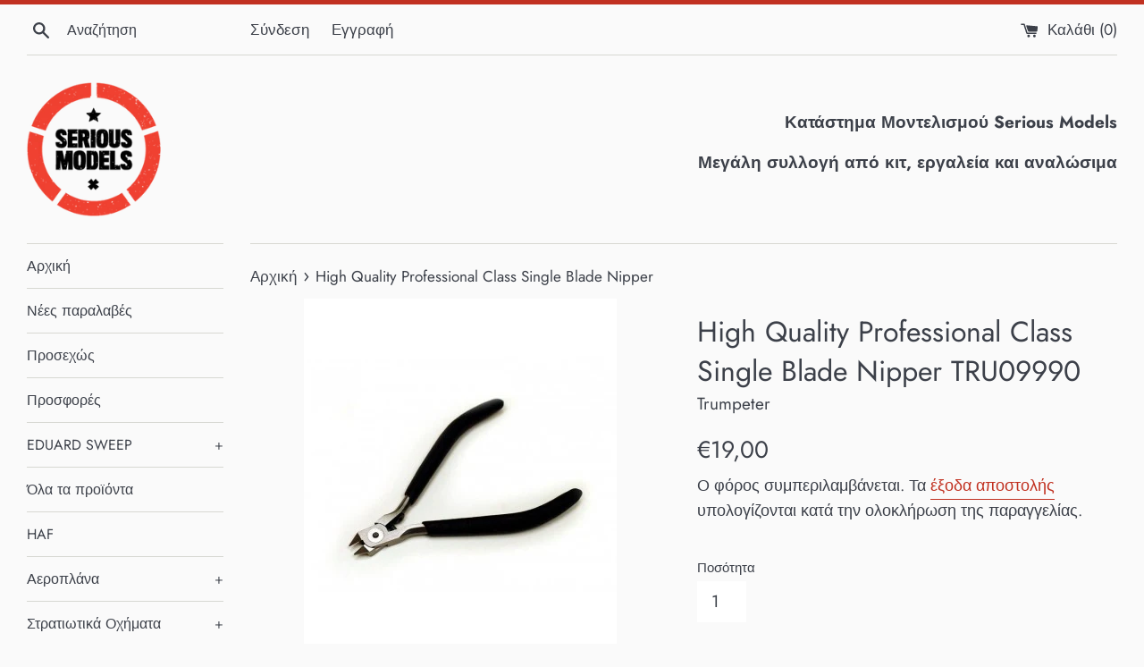

--- FILE ---
content_type: text/html; charset=utf-8
request_url: https://www.seriousmodels.gr/products/high-quality-professional-class-single-blade-nipper
body_size: 57918
content:
<!doctype html>
<html class="supports-no-js" lang="el">
<head>
  <meta charset="utf-8">
  <meta http-equiv="X-UA-Compatible" content="IE=edge,chrome=1">
  <meta name="viewport" content="width=device-width,initial-scale=1">
  <meta name="theme-color" content="">
  <link rel="canonical" href="https://www.seriousmodels.gr/products/high-quality-professional-class-single-blade-nipper">

  
    <link rel="shortcut icon" href="//www.seriousmodels.gr/cdn/shop/files/sm_logo1_250_32x32.png?v=1613718465" type="image/png" />
  

  <title>
  High Quality Professional Class Single Blade Nipper &ndash; Serious Models
  </title>

  
    <meta name="description" content="High Quality Professional Class Single Blade Nipper by Trumpeter">
  

  <!-- /snippets/social-meta-tags.liquid -->




<meta property="og:site_name" content="Serious Models">
<meta property="og:url" content="https://www.seriousmodels.gr/products/high-quality-professional-class-single-blade-nipper">
<meta property="og:title" content="High Quality Professional Class Single Blade Nipper">
<meta property="og:type" content="product">
<meta property="og:description" content="High Quality Professional Class Single Blade Nipper by Trumpeter">

  <meta property="og:price:amount" content="19,00">
  <meta property="og:price:currency" content="EUR">

<meta property="og:image" content="http://www.seriousmodels.gr/cdn/shop/products/TRU09990_1200x1200.jpg?v=1608195628">
<meta property="og:image:secure_url" content="https://www.seriousmodels.gr/cdn/shop/products/TRU09990_1200x1200.jpg?v=1608195628">


<meta name="twitter:card" content="summary_large_image">
<meta name="twitter:title" content="High Quality Professional Class Single Blade Nipper">
<meta name="twitter:description" content="High Quality Professional Class Single Blade Nipper by Trumpeter">


  <script
      async
      data-environment="production"
      src="https://js.klarna.com/web-sdk/v1/klarna.js"
      data-client-id="3740b64e-2826-5910-b1d4-7bd5ceaa1c6e"
    ></script>

  <script>
    window.Klarna.OnsiteMessaging.refresh();
  </script>

  <script>
    document.documentElement.className = document.documentElement.className.replace('supports-no-js', 'supports-js');

    var theme = {
      mapStrings: {
        addressError: "Σφάλμα κατά την αναζήτηση της συγκεκριμένης διεύθυνσης",
        addressNoResults: "Δεν υπάρχουν αποτελέσματα για αυτήν τη διεύθυνση",
        addressQueryLimit: "Ξεπεράσατε το όριο χρήσης του Google API. Σκεφτείτε το ενδεχόμενο να κάνετε αναβάθμιση σε ένα \u003ca href=\"https:\/\/developers.google.com\/maps\/premium\/usage-limits\"\u003eΠρόγραμμα Premium\u003c\/a\u003e.",
        authError: "Παρουσιάστηκε πρόβλημα κατά τον έλεγχο ταυτότητας του λογαριασμού σας στους Χάρτες Google."
      }
    }
  </script>

  <link href="//www.seriousmodels.gr/cdn/shop/t/2/assets/theme.scss.css?v=8256110291529913801763551007" rel="stylesheet" type="text/css" media="all" />

  <script>window.performance && window.performance.mark && window.performance.mark('shopify.content_for_header.start');</script><meta name="facebook-domain-verification" content="8be7uaveuj6fo3ed31h6flvtyl8j6n">
<meta name="google-site-verification" content="-nlYsVAGMEJXaTztOdANytiPla_cgMNGjaE21zXLL5s">
<meta id="shopify-digital-wallet" name="shopify-digital-wallet" content="/51879674051/digital_wallets/dialog">
<meta name="shopify-checkout-api-token" content="af1eee50ff153689596b907e93319c48">
<meta id="in-context-paypal-metadata" data-shop-id="51879674051" data-venmo-supported="false" data-environment="production" data-locale="en_US" data-paypal-v4="true" data-currency="EUR">
<link rel="alternate" hreflang="x-default" href="https://www.seriousmodels.gr/products/high-quality-professional-class-single-blade-nipper">
<link rel="alternate" hreflang="el" href="https://www.seriousmodels.gr/products/high-quality-professional-class-single-blade-nipper">
<link rel="alternate" hreflang="en" href="https://www.seriousmodels.gr/en/products/high-quality-professional-class-single-blade-nipper">
<link rel="alternate" type="application/json+oembed" href="https://www.seriousmodels.gr/products/high-quality-professional-class-single-blade-nipper.oembed">
<script async="async" src="/checkouts/internal/preloads.js?locale=el-GR"></script>
<script id="shopify-features" type="application/json">{"accessToken":"af1eee50ff153689596b907e93319c48","betas":["rich-media-storefront-analytics"],"domain":"www.seriousmodels.gr","predictiveSearch":true,"shopId":51879674051,"locale":"el"}</script>
<script>var Shopify = Shopify || {};
Shopify.shop = "serious-models.myshopify.com";
Shopify.locale = "el";
Shopify.currency = {"active":"EUR","rate":"1.0"};
Shopify.country = "GR";
Shopify.theme = {"name":"Simple","id":116628193475,"schema_name":"Simple","schema_version":"12.2.0","theme_store_id":578,"role":"main"};
Shopify.theme.handle = "null";
Shopify.theme.style = {"id":null,"handle":null};
Shopify.cdnHost = "www.seriousmodels.gr/cdn";
Shopify.routes = Shopify.routes || {};
Shopify.routes.root = "/";</script>
<script type="module">!function(o){(o.Shopify=o.Shopify||{}).modules=!0}(window);</script>
<script>!function(o){function n(){var o=[];function n(){o.push(Array.prototype.slice.apply(arguments))}return n.q=o,n}var t=o.Shopify=o.Shopify||{};t.loadFeatures=n(),t.autoloadFeatures=n()}(window);</script>
<script id="shop-js-analytics" type="application/json">{"pageType":"product"}</script>
<script defer="defer" async type="module" src="//www.seriousmodels.gr/cdn/shopifycloud/shop-js/modules/v2/client.init-shop-cart-sync_LfUzO4S6.el.esm.js"></script>
<script defer="defer" async type="module" src="//www.seriousmodels.gr/cdn/shopifycloud/shop-js/modules/v2/chunk.common_CGzkXfgL.esm.js"></script>
<script defer="defer" async type="module" src="//www.seriousmodels.gr/cdn/shopifycloud/shop-js/modules/v2/chunk.modal_Bgl3KeJf.esm.js"></script>
<script type="module">
  await import("//www.seriousmodels.gr/cdn/shopifycloud/shop-js/modules/v2/client.init-shop-cart-sync_LfUzO4S6.el.esm.js");
await import("//www.seriousmodels.gr/cdn/shopifycloud/shop-js/modules/v2/chunk.common_CGzkXfgL.esm.js");
await import("//www.seriousmodels.gr/cdn/shopifycloud/shop-js/modules/v2/chunk.modal_Bgl3KeJf.esm.js");

  window.Shopify.SignInWithShop?.initShopCartSync?.({"fedCMEnabled":true,"windoidEnabled":true});

</script>
<script>(function() {
  var isLoaded = false;
  function asyncLoad() {
    if (isLoaded) return;
    isLoaded = true;
    var urls = ["https:\/\/chimpstatic.com\/mcjs-connected\/js\/users\/8dfd3af1b54151e9bdcacfe3e\/42b03ab0784cf5f40b8cb08b9.js?shop=serious-models.myshopify.com","https:\/\/nudgify.ams3.cdn.digitaloceanspaces.com\/shopify.js?uuid=9a24add5-4ae8-41c7-ad9f-ff70609fb98f\u0026shop=serious-models.myshopify.com"];
    for (var i = 0; i < urls.length; i++) {
      var s = document.createElement('script');
      s.type = 'text/javascript';
      s.async = true;
      s.src = urls[i];
      var x = document.getElementsByTagName('script')[0];
      x.parentNode.insertBefore(s, x);
    }
  };
  if(window.attachEvent) {
    window.attachEvent('onload', asyncLoad);
  } else {
    window.addEventListener('load', asyncLoad, false);
  }
})();</script>
<script id="__st">var __st={"a":51879674051,"offset":7200,"reqid":"b247d49d-c2df-4ea0-9594-700b93af03e8-1769105644","pageurl":"www.seriousmodels.gr\/products\/high-quality-professional-class-single-blade-nipper","u":"5291d7fd9dff","p":"product","rtyp":"product","rid":6146142896323};</script>
<script>window.ShopifyPaypalV4VisibilityTracking = true;</script>
<script id="captcha-bootstrap">!function(){'use strict';const t='contact',e='account',n='new_comment',o=[[t,t],['blogs',n],['comments',n],[t,'customer']],c=[[e,'customer_login'],[e,'guest_login'],[e,'recover_customer_password'],[e,'create_customer']],r=t=>t.map((([t,e])=>`form[action*='/${t}']:not([data-nocaptcha='true']) input[name='form_type'][value='${e}']`)).join(','),a=t=>()=>t?[...document.querySelectorAll(t)].map((t=>t.form)):[];function s(){const t=[...o],e=r(t);return a(e)}const i='password',u='form_key',d=['recaptcha-v3-token','g-recaptcha-response','h-captcha-response',i],f=()=>{try{return window.sessionStorage}catch{return}},m='__shopify_v',_=t=>t.elements[u];function p(t,e,n=!1){try{const o=window.sessionStorage,c=JSON.parse(o.getItem(e)),{data:r}=function(t){const{data:e,action:n}=t;return t[m]||n?{data:e,action:n}:{data:t,action:n}}(c);for(const[e,n]of Object.entries(r))t.elements[e]&&(t.elements[e].value=n);n&&o.removeItem(e)}catch(o){console.error('form repopulation failed',{error:o})}}const l='form_type',E='cptcha';function T(t){t.dataset[E]=!0}const w=window,h=w.document,L='Shopify',v='ce_forms',y='captcha';let A=!1;((t,e)=>{const n=(g='f06e6c50-85a8-45c8-87d0-21a2b65856fe',I='https://cdn.shopify.com/shopifycloud/storefront-forms-hcaptcha/ce_storefront_forms_captcha_hcaptcha.v1.5.2.iife.js',D={infoText:'Προστατεύεται με το hCaptcha',privacyText:'Απόρρητο',termsText:'Όροι'},(t,e,n)=>{const o=w[L][v],c=o.bindForm;if(c)return c(t,g,e,D).then(n);var r;o.q.push([[t,g,e,D],n]),r=I,A||(h.body.append(Object.assign(h.createElement('script'),{id:'captcha-provider',async:!0,src:r})),A=!0)});var g,I,D;w[L]=w[L]||{},w[L][v]=w[L][v]||{},w[L][v].q=[],w[L][y]=w[L][y]||{},w[L][y].protect=function(t,e){n(t,void 0,e),T(t)},Object.freeze(w[L][y]),function(t,e,n,w,h,L){const[v,y,A,g]=function(t,e,n){const i=e?o:[],u=t?c:[],d=[...i,...u],f=r(d),m=r(i),_=r(d.filter((([t,e])=>n.includes(e))));return[a(f),a(m),a(_),s()]}(w,h,L),I=t=>{const e=t.target;return e instanceof HTMLFormElement?e:e&&e.form},D=t=>v().includes(t);t.addEventListener('submit',(t=>{const e=I(t);if(!e)return;const n=D(e)&&!e.dataset.hcaptchaBound&&!e.dataset.recaptchaBound,o=_(e),c=g().includes(e)&&(!o||!o.value);(n||c)&&t.preventDefault(),c&&!n&&(function(t){try{if(!f())return;!function(t){const e=f();if(!e)return;const n=_(t);if(!n)return;const o=n.value;o&&e.removeItem(o)}(t);const e=Array.from(Array(32),(()=>Math.random().toString(36)[2])).join('');!function(t,e){_(t)||t.append(Object.assign(document.createElement('input'),{type:'hidden',name:u})),t.elements[u].value=e}(t,e),function(t,e){const n=f();if(!n)return;const o=[...t.querySelectorAll(`input[type='${i}']`)].map((({name:t})=>t)),c=[...d,...o],r={};for(const[a,s]of new FormData(t).entries())c.includes(a)||(r[a]=s);n.setItem(e,JSON.stringify({[m]:1,action:t.action,data:r}))}(t,e)}catch(e){console.error('failed to persist form',e)}}(e),e.submit())}));const S=(t,e)=>{t&&!t.dataset[E]&&(n(t,e.some((e=>e===t))),T(t))};for(const o of['focusin','change'])t.addEventListener(o,(t=>{const e=I(t);D(e)&&S(e,y())}));const B=e.get('form_key'),M=e.get(l),P=B&&M;t.addEventListener('DOMContentLoaded',(()=>{const t=y();if(P)for(const e of t)e.elements[l].value===M&&p(e,B);[...new Set([...A(),...v().filter((t=>'true'===t.dataset.shopifyCaptcha))])].forEach((e=>S(e,t)))}))}(h,new URLSearchParams(w.location.search),n,t,e,['guest_login'])})(!1,!0)}();</script>
<script integrity="sha256-4kQ18oKyAcykRKYeNunJcIwy7WH5gtpwJnB7kiuLZ1E=" data-source-attribution="shopify.loadfeatures" defer="defer" src="//www.seriousmodels.gr/cdn/shopifycloud/storefront/assets/storefront/load_feature-a0a9edcb.js" crossorigin="anonymous"></script>
<script data-source-attribution="shopify.dynamic_checkout.dynamic.init">var Shopify=Shopify||{};Shopify.PaymentButton=Shopify.PaymentButton||{isStorefrontPortableWallets:!0,init:function(){window.Shopify.PaymentButton.init=function(){};var t=document.createElement("script");t.src="https://www.seriousmodels.gr/cdn/shopifycloud/portable-wallets/latest/portable-wallets.el.js",t.type="module",document.head.appendChild(t)}};
</script>
<script data-source-attribution="shopify.dynamic_checkout.buyer_consent">
  function portableWalletsHideBuyerConsent(e){var t=document.getElementById("shopify-buyer-consent"),n=document.getElementById("shopify-subscription-policy-button");t&&n&&(t.classList.add("hidden"),t.setAttribute("aria-hidden","true"),n.removeEventListener("click",e))}function portableWalletsShowBuyerConsent(e){var t=document.getElementById("shopify-buyer-consent"),n=document.getElementById("shopify-subscription-policy-button");t&&n&&(t.classList.remove("hidden"),t.removeAttribute("aria-hidden"),n.addEventListener("click",e))}window.Shopify?.PaymentButton&&(window.Shopify.PaymentButton.hideBuyerConsent=portableWalletsHideBuyerConsent,window.Shopify.PaymentButton.showBuyerConsent=portableWalletsShowBuyerConsent);
</script>
<script>
  function portableWalletsCleanup(e){e&&e.src&&console.error("Failed to load portable wallets script "+e.src);var t=document.querySelectorAll("shopify-accelerated-checkout .shopify-payment-button__skeleton, shopify-accelerated-checkout-cart .wallet-cart-button__skeleton"),e=document.getElementById("shopify-buyer-consent");for(let e=0;e<t.length;e++)t[e].remove();e&&e.remove()}function portableWalletsNotLoadedAsModule(e){e instanceof ErrorEvent&&"string"==typeof e.message&&e.message.includes("import.meta")&&"string"==typeof e.filename&&e.filename.includes("portable-wallets")&&(window.removeEventListener("error",portableWalletsNotLoadedAsModule),window.Shopify.PaymentButton.failedToLoad=e,"loading"===document.readyState?document.addEventListener("DOMContentLoaded",window.Shopify.PaymentButton.init):window.Shopify.PaymentButton.init())}window.addEventListener("error",portableWalletsNotLoadedAsModule);
</script>

<script type="module" src="https://www.seriousmodels.gr/cdn/shopifycloud/portable-wallets/latest/portable-wallets.el.js" onError="portableWalletsCleanup(this)" crossorigin="anonymous"></script>
<script nomodule>
  document.addEventListener("DOMContentLoaded", portableWalletsCleanup);
</script>

<link id="shopify-accelerated-checkout-styles" rel="stylesheet" media="screen" href="https://www.seriousmodels.gr/cdn/shopifycloud/portable-wallets/latest/accelerated-checkout-backwards-compat.css" crossorigin="anonymous">
<style id="shopify-accelerated-checkout-cart">
        #shopify-buyer-consent {
  margin-top: 1em;
  display: inline-block;
  width: 100%;
}

#shopify-buyer-consent.hidden {
  display: none;
}

#shopify-subscription-policy-button {
  background: none;
  border: none;
  padding: 0;
  text-decoration: underline;
  font-size: inherit;
  cursor: pointer;
}

#shopify-subscription-policy-button::before {
  box-shadow: none;
}

      </style>

<script>window.performance && window.performance.mark && window.performance.mark('shopify.content_for_header.end');</script>

  <script src="//www.seriousmodels.gr/cdn/shop/t/2/assets/jquery-1.11.0.min.js?v=32460426840832490021607249196" type="text/javascript"></script>
  <script src="//www.seriousmodels.gr/cdn/shop/t/2/assets/modernizr.min.js?v=44044439420609591321607249196" type="text/javascript"></script>

  <script src="//www.seriousmodels.gr/cdn/shop/t/2/assets/lazysizes.min.js?v=155223123402716617051607249196" async="async"></script>

  
  
  <!-- Start of Async Drift Code -->
<script>
"use strict";

!function() {
  var t = window.driftt = window.drift = window.driftt || [];
  if (!t.init) {
    if (t.invoked) return void (window.console && console.error && console.error("Drift snippet included twice."));
    t.invoked = !0, t.methods = [ "identify", "config", "track", "reset", "debug", "show", "ping", "page", "hide", "off", "on" ], 
    t.factory = function(e) {
      return function() {
        var n = Array.prototype.slice.call(arguments);
        return n.unshift(e), t.push(n), t;
      };
    }, t.methods.forEach(function(e) {
      t[e] = t.factory(e);
    }), t.load = function(t) {
      var e = 3e5, n = Math.ceil(new Date() / e) * e, o = document.createElement("script");
      o.type = "text/javascript", o.async = !0, o.crossorigin = "anonymous", o.src = "https://js.driftt.com/include/" + n + "/" + t + ".js";
      var i = document.getElementsByTagName("script")[0];
      i.parentNode.insertBefore(o, i);
    };
  }
}();
drift.SNIPPET_VERSION = '0.3.1';
drift.load('t29ntfgwrzxn');
</script>
<!-- End of Async Drift Code -->

  <!-- Google tag (gtag.js) -->
<script async src="https://www.googletagmanager.com/gtag/js?id=AW-1015100337"></script>
<script>
  window.dataLayer = window.dataLayer || [];
  function gtag(){dataLayer.push(arguments);}
  gtag('js', new Date());

  gtag('config', 'AW-1015100337');
</script>

  <!-- Event snippet for Website sale conversion page --> <script> gtag('event', 'conversion', { 'send_to': 'AW-1015100337/nughCPfCiO4BELHnhOQD', 'transaction_id': '' }); </script>
  

                  <script src="//www.seriousmodels.gr/cdn/shop/t/2/assets/bss-file-configdata.js?v=21802933141461914911700166534" type="text/javascript"></script> <script src="//www.seriousmodels.gr/cdn/shop/t/2/assets/bss-file-configdata-banner.js?v=151034973688681356691682190244" type="text/javascript"></script> <script src="//www.seriousmodels.gr/cdn/shop/t/2/assets/bss-file-configdata-popup.js?v=173992696638277510541682190245" type="text/javascript"></script><script>
                if (typeof BSS_PL == 'undefined') {
                    var BSS_PL = {};
                }
                var bssPlApiServer = "https://product-labels-pro.bsscommerce.com";
                BSS_PL.customerTags = 'null';
                BSS_PL.customerId = 'null';
                BSS_PL.configData = configDatas;
                BSS_PL.configDataBanner = configDataBanners ? configDataBanners : [];
                BSS_PL.configDataPopup = configDataPopups ? configDataPopups : [];
                BSS_PL.storeId = 29279;
                BSS_PL.currentPlan = "ten_usd";
                BSS_PL.storeIdCustomOld = "10678";
                BSS_PL.storeIdOldWIthPriority = "12200";
                BSS_PL.apiServerProduction = "https://product-labels-pro.bsscommerce.com";
                
                BSS_PL.integration = {"laiReview":{"status":0,"config":[]}}
                BSS_PL.settingsData = {}
                </script>
            <style>
.homepage-slideshow .slick-slide .bss_pl_img {
    visibility: hidden !important;
}
</style>
                    <!-- BEGIN app block: shopify://apps/selecty/blocks/app-embed/a005a4a7-4aa2-4155-9c2b-0ab41acbf99c --><template id="sel-form-template">
  <div id="sel-form" style="display: none;">
    <form method="post" action="/localization" id="localization_form" accept-charset="UTF-8" class="shopify-localization-form" enctype="multipart/form-data"><input type="hidden" name="form_type" value="localization" /><input type="hidden" name="utf8" value="✓" /><input type="hidden" name="_method" value="put" /><input type="hidden" name="return_to" value="/products/high-quality-professional-class-single-blade-nipper" />
      <input type="hidden" name="country_code" value="GR">
      <input type="hidden" name="language_code" value="el">
    </form>
  </div>
</template>


  <script>
    (function () {
      window.$selector = window.$selector || []; // Create empty queue for action (sdk) if user has not created his yet
      // Fetch geodata only for new users
      const wasRedirected = localStorage.getItem('sel-autodetect') === '1';

      if (!wasRedirected) {
        window.selectorConfigGeoData = fetch('/browsing_context_suggestions.json?source=geolocation_recommendation&country[enabled]=true&currency[enabled]=true&language[enabled]=true', {
          method: 'GET',
          mode: 'cors',
          cache: 'default',
          credentials: 'same-origin',
          headers: {
            'Content-Type': 'application/json',
            'Access-Control-Allow-Origin': '*'
          },
          redirect: 'follow',
          referrerPolicy: 'no-referrer',
        });
      }
    })()
  </script>
  <script type="application/json" id="__selectors_json">
    {
    "selectors": 
  [{"title":"Unnamed selector","status":"published","visibility":[],"design":{"resource":"languages","resourceList":["languages"],"type":"drop-down","theme":"minimal","scheme":"basic","short":"languages","search":"none","scale":100,"styles":{"general":"","extra":""},"reverse":true,"view":"all","flagMode":{"icon":"icon","flag":"flag"},"colors":{"text":{"red":32,"green":34,"blue":35,"alpha":1,"filter":"invert(12%) sepia(0%) saturate(5411%) hue-rotate(303deg) brightness(85%) contrast(92%)"},"accent":{"red":32,"green":34,"blue":35,"alpha":1,"filter":"invert(9%) sepia(10%) saturate(331%) hue-rotate(155deg) brightness(97%) contrast(90%)"},"background":{"red":255,"green":255,"blue":255,"alpha":1,"filter":"invert(94%) sepia(0%) saturate(25%) hue-rotate(25deg) brightness(106%) contrast(106%)"}},"withoutShadowRoot":false,"hideUnavailableResources":false,"typography":{"default":{"fontFamily":"Verdana","fontStyle":"normal","fontWeight":"normal","size":{"value":14,"dimension":"px"}},"accent":{"fontFamily":"Verdana","fontStyle":"normal","fontWeight":"normal","size":{"value":14,"dimension":"px"}}},"position":{"type":"fixed","value":{"horizontal":"right","vertical":"top"}},"visibility":{"breakpoints":["xs","sm","md","lg","xl"],"urls":{"logicVariant":"include","resources":[]},"params":{"logicVariant":"include","resources":[],"retainDuringSession":false},"languages":{"logicVariant":"include","resources":[]},"countries":{"logicVariant":"include","resources":[]}}},"id":"FS311655","i18n":{"original":{}}}],
    "store": 
  
    {"isBrandingStore":true,"shouldBranding":true}
  
,
    "autodetect": 
  
    {"storeId":51879674051,"design":{"resource":"languages","behavior":"once","resourceList":["languages"],"type":"popup","scheme":"basic","styles":{"general":"","extra":""},"search":"none","view":"all","short":"none","flagMode":{"icon":"icon","flag":"flag"},"showFlag":true,"canBeClosed":true,"animation":"fade","scale":100,"border":{"radius":{"topLeft":0,"topRight":0,"bottomLeft":0,"bottomRight":0},"width":{"top":1,"right":1,"bottom":1,"left":1},"style":"solid","color":"#20222333"},"secondaryButtonBorder":{"radius":{"topLeft":4,"topRight":4,"bottomLeft":4,"bottomRight":4},"width":{"top":0,"right":0,"bottom":0,"left":0},"style":"solid","color":"#20222333"},"primaryButtonBorder":{"radius":{"topLeft":4,"topRight":4,"bottomLeft":4,"bottomRight":4},"width":{"top":2,"right":2,"bottom":2,"left":2},"style":"solid","color":"#202223"},"colors":{"text":{"red":32,"green":34,"blue":35,"alpha":1},"accent":{"red":32,"green":34,"blue":35,"alpha":1},"background":{"red":255,"green":255,"blue":255,"alpha":1}},"typography":{"title":{"fontFamily":"verdana","fontStyle":"normal","fontWeight":"bold","size":{"value":18,"dimension":"px"}},"default":{"fontFamily":"verdana","fontStyle":"normal","fontWeight":"normal","size":{"value":14,"dimension":"px"}},"accent":{"fontFamily":"verdana","fontStyle":"normal","fontWeight":"normal","size":{"value":14,"dimension":"px"}}},"withoutShadowRoot":false,"hideUnavailableResources":false,"position":{"type":"fixed","value":{"horizontal":"left","vertical":"bottom"}}},"i18n":{"original":{"languages_currencies":"<p class='adt-content__header'>Are you in the right language and currency?</p><p class='adt-content__text'>Please choose what is more suitable for you.</p>","languages_countries":"<p class='adt-content__header'>Are you in the right place? </p><p class='adt-content__text'>Please select your shipping destination country and preferred language.</p>","languages":"<p class='adt-content__header'>Are you in the right language?</p><p class='adt-content__text'>Please choose what is more suitable for you.</p>","currencies":"<p class='adt-content__header'>Are you in the right currency?</p><p class='adt-content__text'>Please choose what is more suitable for you.</p>","markets":"<p class='adt-content__header'>Are you in the right place?</p><p class='adt-content__text'>Please select your shipping region.</p>","languages_label":"Languages","countries_label":"Countries","currencies_label":"Currencies","markets_label":"Markets","countries":"<p class='adt-content__header'>Are you in the right place?</p><p class='adt-content__text'>Buy from the country of your choice. Remember that we can only ship your order to\naddresses located in the chosen country.</p>","button":"Shop now"}},"visibility":[],"status":"published","_id":"67bd6caeb75b3f7cad9d38bb","createdAt":"2025-02-25T07:09:34.306Z","updatedAt":"2025-02-25T07:09:34.306Z","__v":0}
  
,
    "autoRedirect": 
  null
,
    "customResources": 
  [],
    "markets": [{"enabled":true,"locale":"el","countries":["AC","AD","AE","AF","AG","AI","AL","AM","AO","AR","AT","AU","AW","AX","AZ","BA","BB","BD","BE","BF","BG","BH","BI","BJ","BL","BM","BN","BO","BQ","BR","BS","BT","BW","BY","BZ","CA","CC","CD","CF","CG","CH","CI","CK","CL","CM","CN","CO","CR","CV","CW","CX","CY","CZ","DE","DJ","DK","DM","DO","DZ","EC","EE","EG","EH","ER","ES","ET","FI","FJ","FK","FO","FR","GA","GB","GD","GE","GF","GG","GH","GI","GL","GM","GN","GP","GQ","GS","GT","GW","GY","HK","HN","HR","HT","HU","ID","IE","IL","IM","IN","IO","IQ","IS","IT","JE","JM","JO","JP","KE","KG","KH","KI","KM","KN","KR","KW","KY","KZ","LA","LB","LC","LI","LK","LR","LS","LT","LU","LV","LY","MA","MC","MD","ME","MF","MG","MK","ML","MM","MN","MO","MQ","MR","MS","MT","MU","MV","MW","MX","MY","MZ","NA","NC","NE","NF","NG","NI","NL","NO","NP","NR","NU","NZ","OM","PA","PE","PF","PG","PH","PK","PL","PM","PN","PS","PT","PY","QA","RE","RO","RS","RU","RW","SA","SB","SC","SD","SE","SG","SH","SI","SJ","SK","SL","SM","SN","SO","SR","SS","ST","SV","SX","SZ","TA","TC","TD","TF","TG","TH","TJ","TK","TL","TM","TN","TO","TR","TT","TV","TW","TZ","UA","UG","UM","US","UY","UZ","VA","VC","VE","VG","VN","VU","WF","WS","XK","YE","YT","ZA","ZM","ZW"],"webPresence":{"alternateLocales":["en"],"defaultLocale":"el","subfolderSuffix":null,"domain":{"host":"www.seriousmodels.gr"}},"localCurrencies":false,"curr":{"code":"EUR"},"alternateLocales":["en"],"domain":{"host":"www.seriousmodels.gr"},"name":"International","regions":[{"code":"AC"},{"code":"AD"},{"code":"AE"},{"code":"AF"},{"code":"AG"},{"code":"AI"},{"code":"AL"},{"code":"AM"},{"code":"AO"},{"code":"AR"},{"code":"AT"},{"code":"AU"},{"code":"AW"},{"code":"AX"},{"code":"AZ"},{"code":"BA"},{"code":"BB"},{"code":"BD"},{"code":"BE"},{"code":"BF"},{"code":"BG"},{"code":"BH"},{"code":"BI"},{"code":"BJ"},{"code":"BL"},{"code":"BM"},{"code":"BN"},{"code":"BO"},{"code":"BQ"},{"code":"BR"},{"code":"BS"},{"code":"BT"},{"code":"BW"},{"code":"BY"},{"code":"BZ"},{"code":"CA"},{"code":"CC"},{"code":"CD"},{"code":"CF"},{"code":"CG"},{"code":"CH"},{"code":"CI"},{"code":"CK"},{"code":"CL"},{"code":"CM"},{"code":"CN"},{"code":"CO"},{"code":"CR"},{"code":"CV"},{"code":"CW"},{"code":"CX"},{"code":"CY"},{"code":"CZ"},{"code":"DE"},{"code":"DJ"},{"code":"DK"},{"code":"DM"},{"code":"DO"},{"code":"DZ"},{"code":"EC"},{"code":"EE"},{"code":"EG"},{"code":"EH"},{"code":"ER"},{"code":"ES"},{"code":"ET"},{"code":"FI"},{"code":"FJ"},{"code":"FK"},{"code":"FO"},{"code":"FR"},{"code":"GA"},{"code":"GB"},{"code":"GD"},{"code":"GE"},{"code":"GF"},{"code":"GG"},{"code":"GH"},{"code":"GI"},{"code":"GL"},{"code":"GM"},{"code":"GN"},{"code":"GP"},{"code":"GQ"},{"code":"GS"},{"code":"GT"},{"code":"GW"},{"code":"GY"},{"code":"HK"},{"code":"HN"},{"code":"HR"},{"code":"HT"},{"code":"HU"},{"code":"ID"},{"code":"IE"},{"code":"IL"},{"code":"IM"},{"code":"IN"},{"code":"IO"},{"code":"IQ"},{"code":"IS"},{"code":"IT"},{"code":"JE"},{"code":"JM"},{"code":"JO"},{"code":"JP"},{"code":"KE"},{"code":"KG"},{"code":"KH"},{"code":"KI"},{"code":"KM"},{"code":"KN"},{"code":"KR"},{"code":"KW"},{"code":"KY"},{"code":"KZ"},{"code":"LA"},{"code":"LB"},{"code":"LC"},{"code":"LI"},{"code":"LK"},{"code":"LR"},{"code":"LS"},{"code":"LT"},{"code":"LU"},{"code":"LV"},{"code":"LY"},{"code":"MA"},{"code":"MC"},{"code":"MD"},{"code":"ME"},{"code":"MF"},{"code":"MG"},{"code":"MK"},{"code":"ML"},{"code":"MM"},{"code":"MN"},{"code":"MO"},{"code":"MQ"},{"code":"MR"},{"code":"MS"},{"code":"MT"},{"code":"MU"},{"code":"MV"},{"code":"MW"},{"code":"MX"},{"code":"MY"},{"code":"MZ"},{"code":"NA"},{"code":"NC"},{"code":"NE"},{"code":"NF"},{"code":"NG"},{"code":"NI"},{"code":"NL"},{"code":"NO"},{"code":"NP"},{"code":"NR"},{"code":"NU"},{"code":"NZ"},{"code":"OM"},{"code":"PA"},{"code":"PE"},{"code":"PF"},{"code":"PG"},{"code":"PH"},{"code":"PK"},{"code":"PL"},{"code":"PM"},{"code":"PN"},{"code":"PS"},{"code":"PT"},{"code":"PY"},{"code":"QA"},{"code":"RE"},{"code":"RO"},{"code":"RS"},{"code":"RU"},{"code":"RW"},{"code":"SA"},{"code":"SB"},{"code":"SC"},{"code":"SD"},{"code":"SE"},{"code":"SG"},{"code":"SH"},{"code":"SI"},{"code":"SJ"},{"code":"SK"},{"code":"SL"},{"code":"SM"},{"code":"SN"},{"code":"SO"},{"code":"SR"},{"code":"SS"},{"code":"ST"},{"code":"SV"},{"code":"SX"},{"code":"SZ"},{"code":"TA"},{"code":"TC"},{"code":"TD"},{"code":"TF"},{"code":"TG"},{"code":"TH"},{"code":"TJ"},{"code":"TK"},{"code":"TL"},{"code":"TM"},{"code":"TN"},{"code":"TO"},{"code":"TR"},{"code":"TT"},{"code":"TV"},{"code":"TW"},{"code":"TZ"},{"code":"UA"},{"code":"UG"},{"code":"UM"},{"code":"US"},{"code":"UY"},{"code":"UZ"},{"code":"VA"},{"code":"VC"},{"code":"VE"},{"code":"VG"},{"code":"VN"},{"code":"VU"},{"code":"WF"},{"code":"WS"},{"code":"XK"},{"code":"YE"},{"code":"YT"},{"code":"ZA"},{"code":"ZM"},{"code":"ZW"}],"country":"AX","title":"International","host":"www.seriousmodels.gr"},{"enabled":true,"locale":"el","countries":["GR"],"webPresence":{"alternateLocales":["en"],"defaultLocale":"el","subfolderSuffix":null,"domain":{"host":"www.seriousmodels.gr"}},"localCurrencies":false,"curr":{"code":"EUR"},"alternateLocales":["en"],"domain":{"host":"www.seriousmodels.gr"},"name":"Ελλάδα","regions":[{"code":"GR"}],"country":"GR","title":"Ελλάδα","host":"www.seriousmodels.gr"}],
    "languages": [{"country":"AC","subfolderSuffix":null,"title":"Greek","code":"el","alias":"el","endonym":"Ελληνικά","primary":true,"published":true,"domainHosts":["www.seriousmodels.gr"]},{"country":"AC","subfolderSuffix":null,"title":"English","code":"en","alias":"en","endonym":"English","primary":false,"published":true,"domainHosts":["www.seriousmodels.gr"]},{"country":"GR","subfolderSuffix":null,"title":"Greek","code":"el","alias":"el","endonym":"Ελληνικά","primary":true,"published":true,"domainHosts":["www.seriousmodels.gr"]},{"country":"GR","subfolderSuffix":null,"title":"English","code":"en","alias":"en","endonym":"English","primary":false,"published":true,"domainHosts":["www.seriousmodels.gr"]}],
    "currentMarketLanguages": [{"title":"Ελληνικά","code":"el"},{"title":"Αγγλικά","code":"en"}],
    "currencies": [{"title":"Euro","code":"EUR","symbol":"€","country":"AX","domainHosts":["www.seriousmodels.gr"]}],
    "countries": [{"code":"AC","localCurrencies":false,"currency":{"code":"EUR","enabled":false,"title":"Euro","symbol":"€"},"title":"Ascension Island","primary":true,"domainHosts":["www.seriousmodels.gr"]},{"code":"AD","localCurrencies":false,"currency":{"code":"EUR","enabled":false,"title":"Euro","symbol":"€"},"title":"Andorra","primary":false,"domainHosts":["www.seriousmodels.gr"]},{"code":"AE","localCurrencies":false,"currency":{"code":"EUR","enabled":false,"title":"Euro","symbol":"€"},"title":"United Arab Emirates","primary":false,"domainHosts":["www.seriousmodels.gr"]},{"code":"AF","localCurrencies":false,"currency":{"code":"EUR","enabled":false,"title":"Euro","symbol":"€"},"title":"Afghanistan","primary":false,"domainHosts":["www.seriousmodels.gr"]},{"code":"AG","localCurrencies":false,"currency":{"code":"EUR","enabled":false,"title":"Euro","symbol":"€"},"title":"Antigua & Barbuda","primary":false,"domainHosts":["www.seriousmodels.gr"]},{"code":"AI","localCurrencies":false,"currency":{"code":"EUR","enabled":false,"title":"Euro","symbol":"€"},"title":"Anguilla","primary":false,"domainHosts":["www.seriousmodels.gr"]},{"code":"AL","localCurrencies":false,"currency":{"code":"EUR","enabled":false,"title":"Euro","symbol":"€"},"title":"Albania","primary":false,"domainHosts":["www.seriousmodels.gr"]},{"code":"AM","localCurrencies":false,"currency":{"code":"EUR","enabled":false,"title":"Euro","symbol":"€"},"title":"Armenia","primary":false,"domainHosts":["www.seriousmodels.gr"]},{"code":"AO","localCurrencies":false,"currency":{"code":"EUR","enabled":false,"title":"Euro","symbol":"€"},"title":"Angola","primary":false,"domainHosts":["www.seriousmodels.gr"]},{"code":"AR","localCurrencies":false,"currency":{"code":"EUR","enabled":false,"title":"Euro","symbol":"€"},"title":"Argentina","primary":false,"domainHosts":["www.seriousmodels.gr"]},{"code":"AT","localCurrencies":false,"currency":{"code":"EUR","enabled":false,"title":"Euro","symbol":"€"},"title":"Austria","primary":false,"domainHosts":["www.seriousmodels.gr"]},{"code":"AU","localCurrencies":false,"currency":{"code":"EUR","enabled":false,"title":"Euro","symbol":"€"},"title":"Australia","primary":false,"domainHosts":["www.seriousmodels.gr"]},{"code":"AW","localCurrencies":false,"currency":{"code":"EUR","enabled":false,"title":"Euro","symbol":"€"},"title":"Aruba","primary":false,"domainHosts":["www.seriousmodels.gr"]},{"code":"AX","localCurrencies":false,"currency":{"code":"EUR","enabled":false,"title":"Euro","symbol":"€"},"title":"Åland Islands","primary":false,"domainHosts":["www.seriousmodels.gr"]},{"code":"AZ","localCurrencies":false,"currency":{"code":"EUR","enabled":false,"title":"Euro","symbol":"€"},"title":"Azerbaijan","primary":false,"domainHosts":["www.seriousmodels.gr"]},{"code":"BA","localCurrencies":false,"currency":{"code":"EUR","enabled":false,"title":"Euro","symbol":"€"},"title":"Bosnia & Herzegovina","primary":false,"domainHosts":["www.seriousmodels.gr"]},{"code":"BB","localCurrencies":false,"currency":{"code":"EUR","enabled":false,"title":"Euro","symbol":"€"},"title":"Barbados","primary":false,"domainHosts":["www.seriousmodels.gr"]},{"code":"BD","localCurrencies":false,"currency":{"code":"EUR","enabled":false,"title":"Euro","symbol":"€"},"title":"Bangladesh","primary":false,"domainHosts":["www.seriousmodels.gr"]},{"code":"BE","localCurrencies":false,"currency":{"code":"EUR","enabled":false,"title":"Euro","symbol":"€"},"title":"Belgium","primary":false,"domainHosts":["www.seriousmodels.gr"]},{"code":"BF","localCurrencies":false,"currency":{"code":"EUR","enabled":false,"title":"Euro","symbol":"€"},"title":"Burkina Faso","primary":false,"domainHosts":["www.seriousmodels.gr"]},{"code":"BG","localCurrencies":false,"currency":{"code":"EUR","enabled":false,"title":"Euro","symbol":"€"},"title":"Bulgaria","primary":false,"domainHosts":["www.seriousmodels.gr"]},{"code":"BH","localCurrencies":false,"currency":{"code":"EUR","enabled":false,"title":"Euro","symbol":"€"},"title":"Bahrain","primary":false,"domainHosts":["www.seriousmodels.gr"]},{"code":"BI","localCurrencies":false,"currency":{"code":"EUR","enabled":false,"title":"Euro","symbol":"€"},"title":"Burundi","primary":false,"domainHosts":["www.seriousmodels.gr"]},{"code":"BJ","localCurrencies":false,"currency":{"code":"EUR","enabled":false,"title":"Euro","symbol":"€"},"title":"Benin","primary":false,"domainHosts":["www.seriousmodels.gr"]},{"code":"BL","localCurrencies":false,"currency":{"code":"EUR","enabled":false,"title":"Euro","symbol":"€"},"title":"St. Barthélemy","primary":false,"domainHosts":["www.seriousmodels.gr"]},{"code":"BM","localCurrencies":false,"currency":{"code":"EUR","enabled":false,"title":"Euro","symbol":"€"},"title":"Bermuda","primary":false,"domainHosts":["www.seriousmodels.gr"]},{"code":"BN","localCurrencies":false,"currency":{"code":"EUR","enabled":false,"title":"Euro","symbol":"€"},"title":"Brunei","primary":false,"domainHosts":["www.seriousmodels.gr"]},{"code":"BO","localCurrencies":false,"currency":{"code":"EUR","enabled":false,"title":"Euro","symbol":"€"},"title":"Bolivia","primary":false,"domainHosts":["www.seriousmodels.gr"]},{"code":"BQ","localCurrencies":false,"currency":{"code":"EUR","enabled":false,"title":"Euro","symbol":"€"},"title":"Caribbean Netherlands","primary":false,"domainHosts":["www.seriousmodels.gr"]},{"code":"BR","localCurrencies":false,"currency":{"code":"EUR","enabled":false,"title":"Euro","symbol":"€"},"title":"Brazil","primary":false,"domainHosts":["www.seriousmodels.gr"]},{"code":"BS","localCurrencies":false,"currency":{"code":"EUR","enabled":false,"title":"Euro","symbol":"€"},"title":"Bahamas","primary":false,"domainHosts":["www.seriousmodels.gr"]},{"code":"BT","localCurrencies":false,"currency":{"code":"EUR","enabled":false,"title":"Euro","symbol":"€"},"title":"Bhutan","primary":false,"domainHosts":["www.seriousmodels.gr"]},{"code":"BW","localCurrencies":false,"currency":{"code":"EUR","enabled":false,"title":"Euro","symbol":"€"},"title":"Botswana","primary":false,"domainHosts":["www.seriousmodels.gr"]},{"code":"BY","localCurrencies":false,"currency":{"code":"EUR","enabled":false,"title":"Euro","symbol":"€"},"title":"Belarus","primary":false,"domainHosts":["www.seriousmodels.gr"]},{"code":"BZ","localCurrencies":false,"currency":{"code":"EUR","enabled":false,"title":"Euro","symbol":"€"},"title":"Belize","primary":false,"domainHosts":["www.seriousmodels.gr"]},{"code":"CA","localCurrencies":false,"currency":{"code":"EUR","enabled":false,"title":"Euro","symbol":"€"},"title":"Canada","primary":false,"domainHosts":["www.seriousmodels.gr"]},{"code":"CC","localCurrencies":false,"currency":{"code":"EUR","enabled":false,"title":"Euro","symbol":"€"},"title":"Cocos (Keeling) Islands","primary":false,"domainHosts":["www.seriousmodels.gr"]},{"code":"CD","localCurrencies":false,"currency":{"code":"EUR","enabled":false,"title":"Euro","symbol":"€"},"title":"Congo - Kinshasa","primary":false,"domainHosts":["www.seriousmodels.gr"]},{"code":"CF","localCurrencies":false,"currency":{"code":"EUR","enabled":false,"title":"Euro","symbol":"€"},"title":"Central African Republic","primary":false,"domainHosts":["www.seriousmodels.gr"]},{"code":"CG","localCurrencies":false,"currency":{"code":"EUR","enabled":false,"title":"Euro","symbol":"€"},"title":"Congo - Brazzaville","primary":false,"domainHosts":["www.seriousmodels.gr"]},{"code":"CH","localCurrencies":false,"currency":{"code":"EUR","enabled":false,"title":"Euro","symbol":"€"},"title":"Switzerland","primary":false,"domainHosts":["www.seriousmodels.gr"]},{"code":"CI","localCurrencies":false,"currency":{"code":"EUR","enabled":false,"title":"Euro","symbol":"€"},"title":"Côte d’Ivoire","primary":false,"domainHosts":["www.seriousmodels.gr"]},{"code":"CK","localCurrencies":false,"currency":{"code":"EUR","enabled":false,"title":"Euro","symbol":"€"},"title":"Cook Islands","primary":false,"domainHosts":["www.seriousmodels.gr"]},{"code":"CL","localCurrencies":false,"currency":{"code":"EUR","enabled":false,"title":"Euro","symbol":"€"},"title":"Chile","primary":false,"domainHosts":["www.seriousmodels.gr"]},{"code":"CM","localCurrencies":false,"currency":{"code":"EUR","enabled":false,"title":"Euro","symbol":"€"},"title":"Cameroon","primary":false,"domainHosts":["www.seriousmodels.gr"]},{"code":"CN","localCurrencies":false,"currency":{"code":"EUR","enabled":false,"title":"Euro","symbol":"€"},"title":"China","primary":false,"domainHosts":["www.seriousmodels.gr"]},{"code":"CO","localCurrencies":false,"currency":{"code":"EUR","enabled":false,"title":"Euro","symbol":"€"},"title":"Colombia","primary":false,"domainHosts":["www.seriousmodels.gr"]},{"code":"CR","localCurrencies":false,"currency":{"code":"EUR","enabled":false,"title":"Euro","symbol":"€"},"title":"Costa Rica","primary":false,"domainHosts":["www.seriousmodels.gr"]},{"code":"CV","localCurrencies":false,"currency":{"code":"EUR","enabled":false,"title":"Euro","symbol":"€"},"title":"Cape Verde","primary":false,"domainHosts":["www.seriousmodels.gr"]},{"code":"CW","localCurrencies":false,"currency":{"code":"EUR","enabled":false,"title":"Euro","symbol":"€"},"title":"Curaçao","primary":false,"domainHosts":["www.seriousmodels.gr"]},{"code":"CX","localCurrencies":false,"currency":{"code":"EUR","enabled":false,"title":"Euro","symbol":"€"},"title":"Christmas Island","primary":false,"domainHosts":["www.seriousmodels.gr"]},{"code":"CY","localCurrencies":false,"currency":{"code":"EUR","enabled":false,"title":"Euro","symbol":"€"},"title":"Cyprus","primary":false,"domainHosts":["www.seriousmodels.gr"]},{"code":"CZ","localCurrencies":false,"currency":{"code":"EUR","enabled":false,"title":"Euro","symbol":"€"},"title":"Czechia","primary":false,"domainHosts":["www.seriousmodels.gr"]},{"code":"DE","localCurrencies":false,"currency":{"code":"EUR","enabled":false,"title":"Euro","symbol":"€"},"title":"Germany","primary":false,"domainHosts":["www.seriousmodels.gr"]},{"code":"DJ","localCurrencies":false,"currency":{"code":"EUR","enabled":false,"title":"Euro","symbol":"€"},"title":"Djibouti","primary":false,"domainHosts":["www.seriousmodels.gr"]},{"code":"DK","localCurrencies":false,"currency":{"code":"EUR","enabled":false,"title":"Euro","symbol":"€"},"title":"Denmark","primary":false,"domainHosts":["www.seriousmodels.gr"]},{"code":"DM","localCurrencies":false,"currency":{"code":"EUR","enabled":false,"title":"Euro","symbol":"€"},"title":"Dominica","primary":false,"domainHosts":["www.seriousmodels.gr"]},{"code":"DO","localCurrencies":false,"currency":{"code":"EUR","enabled":false,"title":"Euro","symbol":"€"},"title":"Dominican Republic","primary":false,"domainHosts":["www.seriousmodels.gr"]},{"code":"DZ","localCurrencies":false,"currency":{"code":"EUR","enabled":false,"title":"Euro","symbol":"€"},"title":"Algeria","primary":false,"domainHosts":["www.seriousmodels.gr"]},{"code":"EC","localCurrencies":false,"currency":{"code":"EUR","enabled":false,"title":"Euro","symbol":"€"},"title":"Ecuador","primary":false,"domainHosts":["www.seriousmodels.gr"]},{"code":"EE","localCurrencies":false,"currency":{"code":"EUR","enabled":false,"title":"Euro","symbol":"€"},"title":"Estonia","primary":false,"domainHosts":["www.seriousmodels.gr"]},{"code":"EG","localCurrencies":false,"currency":{"code":"EUR","enabled":false,"title":"Euro","symbol":"€"},"title":"Egypt","primary":false,"domainHosts":["www.seriousmodels.gr"]},{"code":"EH","localCurrencies":false,"currency":{"code":"EUR","enabled":false,"title":"Euro","symbol":"€"},"title":"Western Sahara","primary":false,"domainHosts":["www.seriousmodels.gr"]},{"code":"ER","localCurrencies":false,"currency":{"code":"EUR","enabled":false,"title":"Euro","symbol":"€"},"title":"Eritrea","primary":false,"domainHosts":["www.seriousmodels.gr"]},{"code":"ES","localCurrencies":false,"currency":{"code":"EUR","enabled":false,"title":"Euro","symbol":"€"},"title":"Spain","primary":false,"domainHosts":["www.seriousmodels.gr"]},{"code":"ET","localCurrencies":false,"currency":{"code":"EUR","enabled":false,"title":"Euro","symbol":"€"},"title":"Ethiopia","primary":false,"domainHosts":["www.seriousmodels.gr"]},{"code":"FI","localCurrencies":false,"currency":{"code":"EUR","enabled":false,"title":"Euro","symbol":"€"},"title":"Finland","primary":false,"domainHosts":["www.seriousmodels.gr"]},{"code":"FJ","localCurrencies":false,"currency":{"code":"EUR","enabled":false,"title":"Euro","symbol":"€"},"title":"Fiji","primary":false,"domainHosts":["www.seriousmodels.gr"]},{"code":"FK","localCurrencies":false,"currency":{"code":"EUR","enabled":false,"title":"Euro","symbol":"€"},"title":"Falkland Islands","primary":false,"domainHosts":["www.seriousmodels.gr"]},{"code":"FO","localCurrencies":false,"currency":{"code":"EUR","enabled":false,"title":"Euro","symbol":"€"},"title":"Faroe Islands","primary":false,"domainHosts":["www.seriousmodels.gr"]},{"code":"FR","localCurrencies":false,"currency":{"code":"EUR","enabled":false,"title":"Euro","symbol":"€"},"title":"France","primary":false,"domainHosts":["www.seriousmodels.gr"]},{"code":"GA","localCurrencies":false,"currency":{"code":"EUR","enabled":false,"title":"Euro","symbol":"€"},"title":"Gabon","primary":false,"domainHosts":["www.seriousmodels.gr"]},{"code":"GB","localCurrencies":false,"currency":{"code":"EUR","enabled":false,"title":"Euro","symbol":"€"},"title":"United Kingdom","primary":false,"domainHosts":["www.seriousmodels.gr"]},{"code":"GD","localCurrencies":false,"currency":{"code":"EUR","enabled":false,"title":"Euro","symbol":"€"},"title":"Grenada","primary":false,"domainHosts":["www.seriousmodels.gr"]},{"code":"GE","localCurrencies":false,"currency":{"code":"EUR","enabled":false,"title":"Euro","symbol":"€"},"title":"Georgia","primary":false,"domainHosts":["www.seriousmodels.gr"]},{"code":"GF","localCurrencies":false,"currency":{"code":"EUR","enabled":false,"title":"Euro","symbol":"€"},"title":"French Guiana","primary":false,"domainHosts":["www.seriousmodels.gr"]},{"code":"GG","localCurrencies":false,"currency":{"code":"EUR","enabled":false,"title":"Euro","symbol":"€"},"title":"Guernsey","primary":false,"domainHosts":["www.seriousmodels.gr"]},{"code":"GH","localCurrencies":false,"currency":{"code":"EUR","enabled":false,"title":"Euro","symbol":"€"},"title":"Ghana","primary":false,"domainHosts":["www.seriousmodels.gr"]},{"code":"GI","localCurrencies":false,"currency":{"code":"EUR","enabled":false,"title":"Euro","symbol":"€"},"title":"Gibraltar","primary":false,"domainHosts":["www.seriousmodels.gr"]},{"code":"GL","localCurrencies":false,"currency":{"code":"EUR","enabled":false,"title":"Euro","symbol":"€"},"title":"Greenland","primary":false,"domainHosts":["www.seriousmodels.gr"]},{"code":"GM","localCurrencies":false,"currency":{"code":"EUR","enabled":false,"title":"Euro","symbol":"€"},"title":"Gambia","primary":false,"domainHosts":["www.seriousmodels.gr"]},{"code":"GN","localCurrencies":false,"currency":{"code":"EUR","enabled":false,"title":"Euro","symbol":"€"},"title":"Guinea","primary":false,"domainHosts":["www.seriousmodels.gr"]},{"code":"GP","localCurrencies":false,"currency":{"code":"EUR","enabled":false,"title":"Euro","symbol":"€"},"title":"Guadeloupe","primary":false,"domainHosts":["www.seriousmodels.gr"]},{"code":"GQ","localCurrencies":false,"currency":{"code":"EUR","enabled":false,"title":"Euro","symbol":"€"},"title":"Equatorial Guinea","primary":false,"domainHosts":["www.seriousmodels.gr"]},{"code":"GS","localCurrencies":false,"currency":{"code":"EUR","enabled":false,"title":"Euro","symbol":"€"},"title":"South Georgia & South Sandwich Islands","primary":false,"domainHosts":["www.seriousmodels.gr"]},{"code":"GT","localCurrencies":false,"currency":{"code":"EUR","enabled":false,"title":"Euro","symbol":"€"},"title":"Guatemala","primary":false,"domainHosts":["www.seriousmodels.gr"]},{"code":"GW","localCurrencies":false,"currency":{"code":"EUR","enabled":false,"title":"Euro","symbol":"€"},"title":"Guinea-Bissau","primary":false,"domainHosts":["www.seriousmodels.gr"]},{"code":"GY","localCurrencies":false,"currency":{"code":"EUR","enabled":false,"title":"Euro","symbol":"€"},"title":"Guyana","primary":false,"domainHosts":["www.seriousmodels.gr"]},{"code":"HK","localCurrencies":false,"currency":{"code":"EUR","enabled":false,"title":"Euro","symbol":"€"},"title":"Hong Kong SAR","primary":false,"domainHosts":["www.seriousmodels.gr"]},{"code":"HN","localCurrencies":false,"currency":{"code":"EUR","enabled":false,"title":"Euro","symbol":"€"},"title":"Honduras","primary":false,"domainHosts":["www.seriousmodels.gr"]},{"code":"HR","localCurrencies":false,"currency":{"code":"EUR","enabled":false,"title":"Euro","symbol":"€"},"title":"Croatia","primary":false,"domainHosts":["www.seriousmodels.gr"]},{"code":"HT","localCurrencies":false,"currency":{"code":"EUR","enabled":false,"title":"Euro","symbol":"€"},"title":"Haiti","primary":false,"domainHosts":["www.seriousmodels.gr"]},{"code":"HU","localCurrencies":false,"currency":{"code":"EUR","enabled":false,"title":"Euro","symbol":"€"},"title":"Hungary","primary":false,"domainHosts":["www.seriousmodels.gr"]},{"code":"ID","localCurrencies":false,"currency":{"code":"EUR","enabled":false,"title":"Euro","symbol":"€"},"title":"Indonesia","primary":false,"domainHosts":["www.seriousmodels.gr"]},{"code":"IE","localCurrencies":false,"currency":{"code":"EUR","enabled":false,"title":"Euro","symbol":"€"},"title":"Ireland","primary":false,"domainHosts":["www.seriousmodels.gr"]},{"code":"IL","localCurrencies":false,"currency":{"code":"EUR","enabled":false,"title":"Euro","symbol":"€"},"title":"Israel","primary":false,"domainHosts":["www.seriousmodels.gr"]},{"code":"IM","localCurrencies":false,"currency":{"code":"EUR","enabled":false,"title":"Euro","symbol":"€"},"title":"Isle of Man","primary":false,"domainHosts":["www.seriousmodels.gr"]},{"code":"IN","localCurrencies":false,"currency":{"code":"EUR","enabled":false,"title":"Euro","symbol":"€"},"title":"India","primary":false,"domainHosts":["www.seriousmodels.gr"]},{"code":"IO","localCurrencies":false,"currency":{"code":"EUR","enabled":false,"title":"Euro","symbol":"€"},"title":"British Indian Ocean Territory","primary":false,"domainHosts":["www.seriousmodels.gr"]},{"code":"IQ","localCurrencies":false,"currency":{"code":"EUR","enabled":false,"title":"Euro","symbol":"€"},"title":"Iraq","primary":false,"domainHosts":["www.seriousmodels.gr"]},{"code":"IS","localCurrencies":false,"currency":{"code":"EUR","enabled":false,"title":"Euro","symbol":"€"},"title":"Iceland","primary":false,"domainHosts":["www.seriousmodels.gr"]},{"code":"IT","localCurrencies":false,"currency":{"code":"EUR","enabled":false,"title":"Euro","symbol":"€"},"title":"Italy","primary":false,"domainHosts":["www.seriousmodels.gr"]},{"code":"JE","localCurrencies":false,"currency":{"code":"EUR","enabled":false,"title":"Euro","symbol":"€"},"title":"Jersey","primary":false,"domainHosts":["www.seriousmodels.gr"]},{"code":"JM","localCurrencies":false,"currency":{"code":"EUR","enabled":false,"title":"Euro","symbol":"€"},"title":"Jamaica","primary":false,"domainHosts":["www.seriousmodels.gr"]},{"code":"JO","localCurrencies":false,"currency":{"code":"EUR","enabled":false,"title":"Euro","symbol":"€"},"title":"Jordan","primary":false,"domainHosts":["www.seriousmodels.gr"]},{"code":"JP","localCurrencies":false,"currency":{"code":"EUR","enabled":false,"title":"Euro","symbol":"€"},"title":"Japan","primary":false,"domainHosts":["www.seriousmodels.gr"]},{"code":"KE","localCurrencies":false,"currency":{"code":"EUR","enabled":false,"title":"Euro","symbol":"€"},"title":"Kenya","primary":false,"domainHosts":["www.seriousmodels.gr"]},{"code":"KG","localCurrencies":false,"currency":{"code":"EUR","enabled":false,"title":"Euro","symbol":"€"},"title":"Kyrgyzstan","primary":false,"domainHosts":["www.seriousmodels.gr"]},{"code":"KH","localCurrencies":false,"currency":{"code":"EUR","enabled":false,"title":"Euro","symbol":"€"},"title":"Cambodia","primary":false,"domainHosts":["www.seriousmodels.gr"]},{"code":"KI","localCurrencies":false,"currency":{"code":"EUR","enabled":false,"title":"Euro","symbol":"€"},"title":"Kiribati","primary":false,"domainHosts":["www.seriousmodels.gr"]},{"code":"KM","localCurrencies":false,"currency":{"code":"EUR","enabled":false,"title":"Euro","symbol":"€"},"title":"Comoros","primary":false,"domainHosts":["www.seriousmodels.gr"]},{"code":"KN","localCurrencies":false,"currency":{"code":"EUR","enabled":false,"title":"Euro","symbol":"€"},"title":"St. Kitts & Nevis","primary":false,"domainHosts":["www.seriousmodels.gr"]},{"code":"KR","localCurrencies":false,"currency":{"code":"EUR","enabled":false,"title":"Euro","symbol":"€"},"title":"South Korea","primary":false,"domainHosts":["www.seriousmodels.gr"]},{"code":"KW","localCurrencies":false,"currency":{"code":"EUR","enabled":false,"title":"Euro","symbol":"€"},"title":"Kuwait","primary":false,"domainHosts":["www.seriousmodels.gr"]},{"code":"KY","localCurrencies":false,"currency":{"code":"EUR","enabled":false,"title":"Euro","symbol":"€"},"title":"Cayman Islands","primary":false,"domainHosts":["www.seriousmodels.gr"]},{"code":"KZ","localCurrencies":false,"currency":{"code":"EUR","enabled":false,"title":"Euro","symbol":"€"},"title":"Kazakhstan","primary":false,"domainHosts":["www.seriousmodels.gr"]},{"code":"LA","localCurrencies":false,"currency":{"code":"EUR","enabled":false,"title":"Euro","symbol":"€"},"title":"Laos","primary":false,"domainHosts":["www.seriousmodels.gr"]},{"code":"LB","localCurrencies":false,"currency":{"code":"EUR","enabled":false,"title":"Euro","symbol":"€"},"title":"Lebanon","primary":false,"domainHosts":["www.seriousmodels.gr"]},{"code":"LC","localCurrencies":false,"currency":{"code":"EUR","enabled":false,"title":"Euro","symbol":"€"},"title":"St. Lucia","primary":false,"domainHosts":["www.seriousmodels.gr"]},{"code":"LI","localCurrencies":false,"currency":{"code":"EUR","enabled":false,"title":"Euro","symbol":"€"},"title":"Liechtenstein","primary":false,"domainHosts":["www.seriousmodels.gr"]},{"code":"LK","localCurrencies":false,"currency":{"code":"EUR","enabled":false,"title":"Euro","symbol":"€"},"title":"Sri Lanka","primary":false,"domainHosts":["www.seriousmodels.gr"]},{"code":"LR","localCurrencies":false,"currency":{"code":"EUR","enabled":false,"title":"Euro","symbol":"€"},"title":"Liberia","primary":false,"domainHosts":["www.seriousmodels.gr"]},{"code":"LS","localCurrencies":false,"currency":{"code":"EUR","enabled":false,"title":"Euro","symbol":"€"},"title":"Lesotho","primary":false,"domainHosts":["www.seriousmodels.gr"]},{"code":"LT","localCurrencies":false,"currency":{"code":"EUR","enabled":false,"title":"Euro","symbol":"€"},"title":"Lithuania","primary":false,"domainHosts":["www.seriousmodels.gr"]},{"code":"LU","localCurrencies":false,"currency":{"code":"EUR","enabled":false,"title":"Euro","symbol":"€"},"title":"Luxembourg","primary":false,"domainHosts":["www.seriousmodels.gr"]},{"code":"LV","localCurrencies":false,"currency":{"code":"EUR","enabled":false,"title":"Euro","symbol":"€"},"title":"Latvia","primary":false,"domainHosts":["www.seriousmodels.gr"]},{"code":"LY","localCurrencies":false,"currency":{"code":"EUR","enabled":false,"title":"Euro","symbol":"€"},"title":"Libya","primary":false,"domainHosts":["www.seriousmodels.gr"]},{"code":"MA","localCurrencies":false,"currency":{"code":"EUR","enabled":false,"title":"Euro","symbol":"€"},"title":"Morocco","primary":false,"domainHosts":["www.seriousmodels.gr"]},{"code":"MC","localCurrencies":false,"currency":{"code":"EUR","enabled":false,"title":"Euro","symbol":"€"},"title":"Monaco","primary":false,"domainHosts":["www.seriousmodels.gr"]},{"code":"MD","localCurrencies":false,"currency":{"code":"EUR","enabled":false,"title":"Euro","symbol":"€"},"title":"Moldova","primary":false,"domainHosts":["www.seriousmodels.gr"]},{"code":"ME","localCurrencies":false,"currency":{"code":"EUR","enabled":false,"title":"Euro","symbol":"€"},"title":"Montenegro","primary":false,"domainHosts":["www.seriousmodels.gr"]},{"code":"MF","localCurrencies":false,"currency":{"code":"EUR","enabled":false,"title":"Euro","symbol":"€"},"title":"St. Martin","primary":false,"domainHosts":["www.seriousmodels.gr"]},{"code":"MG","localCurrencies":false,"currency":{"code":"EUR","enabled":false,"title":"Euro","symbol":"€"},"title":"Madagascar","primary":false,"domainHosts":["www.seriousmodels.gr"]},{"code":"MK","localCurrencies":false,"currency":{"code":"EUR","enabled":false,"title":"Euro","symbol":"€"},"title":"North Macedonia","primary":false,"domainHosts":["www.seriousmodels.gr"]},{"code":"ML","localCurrencies":false,"currency":{"code":"EUR","enabled":false,"title":"Euro","symbol":"€"},"title":"Mali","primary":false,"domainHosts":["www.seriousmodels.gr"]},{"code":"MM","localCurrencies":false,"currency":{"code":"EUR","enabled":false,"title":"Euro","symbol":"€"},"title":"Myanmar (Burma)","primary":false,"domainHosts":["www.seriousmodels.gr"]},{"code":"MN","localCurrencies":false,"currency":{"code":"EUR","enabled":false,"title":"Euro","symbol":"€"},"title":"Mongolia","primary":false,"domainHosts":["www.seriousmodels.gr"]},{"code":"MO","localCurrencies":false,"currency":{"code":"EUR","enabled":false,"title":"Euro","symbol":"€"},"title":"Macao SAR","primary":false,"domainHosts":["www.seriousmodels.gr"]},{"code":"MQ","localCurrencies":false,"currency":{"code":"EUR","enabled":false,"title":"Euro","symbol":"€"},"title":"Martinique","primary":false,"domainHosts":["www.seriousmodels.gr"]},{"code":"MR","localCurrencies":false,"currency":{"code":"EUR","enabled":false,"title":"Euro","symbol":"€"},"title":"Mauritania","primary":false,"domainHosts":["www.seriousmodels.gr"]},{"code":"MS","localCurrencies":false,"currency":{"code":"EUR","enabled":false,"title":"Euro","symbol":"€"},"title":"Montserrat","primary":false,"domainHosts":["www.seriousmodels.gr"]},{"code":"MT","localCurrencies":false,"currency":{"code":"EUR","enabled":false,"title":"Euro","symbol":"€"},"title":"Malta","primary":false,"domainHosts":["www.seriousmodels.gr"]},{"code":"MU","localCurrencies":false,"currency":{"code":"EUR","enabled":false,"title":"Euro","symbol":"€"},"title":"Mauritius","primary":false,"domainHosts":["www.seriousmodels.gr"]},{"code":"MV","localCurrencies":false,"currency":{"code":"EUR","enabled":false,"title":"Euro","symbol":"€"},"title":"Maldives","primary":false,"domainHosts":["www.seriousmodels.gr"]},{"code":"MW","localCurrencies":false,"currency":{"code":"EUR","enabled":false,"title":"Euro","symbol":"€"},"title":"Malawi","primary":false,"domainHosts":["www.seriousmodels.gr"]},{"code":"MX","localCurrencies":false,"currency":{"code":"EUR","enabled":false,"title":"Euro","symbol":"€"},"title":"Mexico","primary":false,"domainHosts":["www.seriousmodels.gr"]},{"code":"MY","localCurrencies":false,"currency":{"code":"EUR","enabled":false,"title":"Euro","symbol":"€"},"title":"Malaysia","primary":false,"domainHosts":["www.seriousmodels.gr"]},{"code":"MZ","localCurrencies":false,"currency":{"code":"EUR","enabled":false,"title":"Euro","symbol":"€"},"title":"Mozambique","primary":false,"domainHosts":["www.seriousmodels.gr"]},{"code":"NA","localCurrencies":false,"currency":{"code":"EUR","enabled":false,"title":"Euro","symbol":"€"},"title":"Namibia","primary":false,"domainHosts":["www.seriousmodels.gr"]},{"code":"NC","localCurrencies":false,"currency":{"code":"EUR","enabled":false,"title":"Euro","symbol":"€"},"title":"New Caledonia","primary":false,"domainHosts":["www.seriousmodels.gr"]},{"code":"NE","localCurrencies":false,"currency":{"code":"EUR","enabled":false,"title":"Euro","symbol":"€"},"title":"Niger","primary":false,"domainHosts":["www.seriousmodels.gr"]},{"code":"NF","localCurrencies":false,"currency":{"code":"EUR","enabled":false,"title":"Euro","symbol":"€"},"title":"Norfolk Island","primary":false,"domainHosts":["www.seriousmodels.gr"]},{"code":"NG","localCurrencies":false,"currency":{"code":"EUR","enabled":false,"title":"Euro","symbol":"€"},"title":"Nigeria","primary":false,"domainHosts":["www.seriousmodels.gr"]},{"code":"NI","localCurrencies":false,"currency":{"code":"EUR","enabled":false,"title":"Euro","symbol":"€"},"title":"Nicaragua","primary":false,"domainHosts":["www.seriousmodels.gr"]},{"code":"NL","localCurrencies":false,"currency":{"code":"EUR","enabled":false,"title":"Euro","symbol":"€"},"title":"Netherlands","primary":false,"domainHosts":["www.seriousmodels.gr"]},{"code":"NO","localCurrencies":false,"currency":{"code":"EUR","enabled":false,"title":"Euro","symbol":"€"},"title":"Norway","primary":false,"domainHosts":["www.seriousmodels.gr"]},{"code":"NP","localCurrencies":false,"currency":{"code":"EUR","enabled":false,"title":"Euro","symbol":"€"},"title":"Nepal","primary":false,"domainHosts":["www.seriousmodels.gr"]},{"code":"NR","localCurrencies":false,"currency":{"code":"EUR","enabled":false,"title":"Euro","symbol":"€"},"title":"Nauru","primary":false,"domainHosts":["www.seriousmodels.gr"]},{"code":"NU","localCurrencies":false,"currency":{"code":"EUR","enabled":false,"title":"Euro","symbol":"€"},"title":"Niue","primary":false,"domainHosts":["www.seriousmodels.gr"]},{"code":"NZ","localCurrencies":false,"currency":{"code":"EUR","enabled":false,"title":"Euro","symbol":"€"},"title":"New Zealand","primary":false,"domainHosts":["www.seriousmodels.gr"]},{"code":"OM","localCurrencies":false,"currency":{"code":"EUR","enabled":false,"title":"Euro","symbol":"€"},"title":"Oman","primary":false,"domainHosts":["www.seriousmodels.gr"]},{"code":"PA","localCurrencies":false,"currency":{"code":"EUR","enabled":false,"title":"Euro","symbol":"€"},"title":"Panama","primary":false,"domainHosts":["www.seriousmodels.gr"]},{"code":"PE","localCurrencies":false,"currency":{"code":"EUR","enabled":false,"title":"Euro","symbol":"€"},"title":"Peru","primary":false,"domainHosts":["www.seriousmodels.gr"]},{"code":"PF","localCurrencies":false,"currency":{"code":"EUR","enabled":false,"title":"Euro","symbol":"€"},"title":"French Polynesia","primary":false,"domainHosts":["www.seriousmodels.gr"]},{"code":"PG","localCurrencies":false,"currency":{"code":"EUR","enabled":false,"title":"Euro","symbol":"€"},"title":"Papua New Guinea","primary":false,"domainHosts":["www.seriousmodels.gr"]},{"code":"PH","localCurrencies":false,"currency":{"code":"EUR","enabled":false,"title":"Euro","symbol":"€"},"title":"Philippines","primary":false,"domainHosts":["www.seriousmodels.gr"]},{"code":"PK","localCurrencies":false,"currency":{"code":"EUR","enabled":false,"title":"Euro","symbol":"€"},"title":"Pakistan","primary":false,"domainHosts":["www.seriousmodels.gr"]},{"code":"PL","localCurrencies":false,"currency":{"code":"EUR","enabled":false,"title":"Euro","symbol":"€"},"title":"Poland","primary":false,"domainHosts":["www.seriousmodels.gr"]},{"code":"PM","localCurrencies":false,"currency":{"code":"EUR","enabled":false,"title":"Euro","symbol":"€"},"title":"St. Pierre & Miquelon","primary":false,"domainHosts":["www.seriousmodels.gr"]},{"code":"PN","localCurrencies":false,"currency":{"code":"EUR","enabled":false,"title":"Euro","symbol":"€"},"title":"Pitcairn Islands","primary":false,"domainHosts":["www.seriousmodels.gr"]},{"code":"PS","localCurrencies":false,"currency":{"code":"EUR","enabled":false,"title":"Euro","symbol":"€"},"title":"Palestinian Territories","primary":false,"domainHosts":["www.seriousmodels.gr"]},{"code":"PT","localCurrencies":false,"currency":{"code":"EUR","enabled":false,"title":"Euro","symbol":"€"},"title":"Portugal","primary":false,"domainHosts":["www.seriousmodels.gr"]},{"code":"PY","localCurrencies":false,"currency":{"code":"EUR","enabled":false,"title":"Euro","symbol":"€"},"title":"Paraguay","primary":false,"domainHosts":["www.seriousmodels.gr"]},{"code":"QA","localCurrencies":false,"currency":{"code":"EUR","enabled":false,"title":"Euro","symbol":"€"},"title":"Qatar","primary":false,"domainHosts":["www.seriousmodels.gr"]},{"code":"RE","localCurrencies":false,"currency":{"code":"EUR","enabled":false,"title":"Euro","symbol":"€"},"title":"Réunion","primary":false,"domainHosts":["www.seriousmodels.gr"]},{"code":"RO","localCurrencies":false,"currency":{"code":"EUR","enabled":false,"title":"Euro","symbol":"€"},"title":"Romania","primary":false,"domainHosts":["www.seriousmodels.gr"]},{"code":"RS","localCurrencies":false,"currency":{"code":"EUR","enabled":false,"title":"Euro","symbol":"€"},"title":"Serbia","primary":false,"domainHosts":["www.seriousmodels.gr"]},{"code":"RU","localCurrencies":false,"currency":{"code":"EUR","enabled":false,"title":"Euro","symbol":"€"},"title":"Russia","primary":false,"domainHosts":["www.seriousmodels.gr"]},{"code":"RW","localCurrencies":false,"currency":{"code":"EUR","enabled":false,"title":"Euro","symbol":"€"},"title":"Rwanda","primary":false,"domainHosts":["www.seriousmodels.gr"]},{"code":"SA","localCurrencies":false,"currency":{"code":"EUR","enabled":false,"title":"Euro","symbol":"€"},"title":"Saudi Arabia","primary":false,"domainHosts":["www.seriousmodels.gr"]},{"code":"SB","localCurrencies":false,"currency":{"code":"EUR","enabled":false,"title":"Euro","symbol":"€"},"title":"Solomon Islands","primary":false,"domainHosts":["www.seriousmodels.gr"]},{"code":"SC","localCurrencies":false,"currency":{"code":"EUR","enabled":false,"title":"Euro","symbol":"€"},"title":"Seychelles","primary":false,"domainHosts":["www.seriousmodels.gr"]},{"code":"SD","localCurrencies":false,"currency":{"code":"EUR","enabled":false,"title":"Euro","symbol":"€"},"title":"Sudan","primary":false,"domainHosts":["www.seriousmodels.gr"]},{"code":"SE","localCurrencies":false,"currency":{"code":"EUR","enabled":false,"title":"Euro","symbol":"€"},"title":"Sweden","primary":false,"domainHosts":["www.seriousmodels.gr"]},{"code":"SG","localCurrencies":false,"currency":{"code":"EUR","enabled":false,"title":"Euro","symbol":"€"},"title":"Singapore","primary":false,"domainHosts":["www.seriousmodels.gr"]},{"code":"SH","localCurrencies":false,"currency":{"code":"EUR","enabled":false,"title":"Euro","symbol":"€"},"title":"St. Helena","primary":false,"domainHosts":["www.seriousmodels.gr"]},{"code":"SI","localCurrencies":false,"currency":{"code":"EUR","enabled":false,"title":"Euro","symbol":"€"},"title":"Slovenia","primary":false,"domainHosts":["www.seriousmodels.gr"]},{"code":"SJ","localCurrencies":false,"currency":{"code":"EUR","enabled":false,"title":"Euro","symbol":"€"},"title":"Svalbard & Jan Mayen","primary":false,"domainHosts":["www.seriousmodels.gr"]},{"code":"SK","localCurrencies":false,"currency":{"code":"EUR","enabled":false,"title":"Euro","symbol":"€"},"title":"Slovakia","primary":false,"domainHosts":["www.seriousmodels.gr"]},{"code":"SL","localCurrencies":false,"currency":{"code":"EUR","enabled":false,"title":"Euro","symbol":"€"},"title":"Sierra Leone","primary":false,"domainHosts":["www.seriousmodels.gr"]},{"code":"SM","localCurrencies":false,"currency":{"code":"EUR","enabled":false,"title":"Euro","symbol":"€"},"title":"San Marino","primary":false,"domainHosts":["www.seriousmodels.gr"]},{"code":"SN","localCurrencies":false,"currency":{"code":"EUR","enabled":false,"title":"Euro","symbol":"€"},"title":"Senegal","primary":false,"domainHosts":["www.seriousmodels.gr"]},{"code":"SO","localCurrencies":false,"currency":{"code":"EUR","enabled":false,"title":"Euro","symbol":"€"},"title":"Somalia","primary":false,"domainHosts":["www.seriousmodels.gr"]},{"code":"SR","localCurrencies":false,"currency":{"code":"EUR","enabled":false,"title":"Euro","symbol":"€"},"title":"Suriname","primary":false,"domainHosts":["www.seriousmodels.gr"]},{"code":"SS","localCurrencies":false,"currency":{"code":"EUR","enabled":false,"title":"Euro","symbol":"€"},"title":"South Sudan","primary":false,"domainHosts":["www.seriousmodels.gr"]},{"code":"ST","localCurrencies":false,"currency":{"code":"EUR","enabled":false,"title":"Euro","symbol":"€"},"title":"São Tomé & Príncipe","primary":false,"domainHosts":["www.seriousmodels.gr"]},{"code":"SV","localCurrencies":false,"currency":{"code":"EUR","enabled":false,"title":"Euro","symbol":"€"},"title":"El Salvador","primary":false,"domainHosts":["www.seriousmodels.gr"]},{"code":"SX","localCurrencies":false,"currency":{"code":"EUR","enabled":false,"title":"Euro","symbol":"€"},"title":"Sint Maarten","primary":false,"domainHosts":["www.seriousmodels.gr"]},{"code":"SZ","localCurrencies":false,"currency":{"code":"EUR","enabled":false,"title":"Euro","symbol":"€"},"title":"Eswatini","primary":false,"domainHosts":["www.seriousmodels.gr"]},{"code":"TA","localCurrencies":false,"currency":{"code":"EUR","enabled":false,"title":"Euro","symbol":"€"},"title":"Tristan da Cunha","primary":false,"domainHosts":["www.seriousmodels.gr"]},{"code":"TC","localCurrencies":false,"currency":{"code":"EUR","enabled":false,"title":"Euro","symbol":"€"},"title":"Turks & Caicos Islands","primary":false,"domainHosts":["www.seriousmodels.gr"]},{"code":"TD","localCurrencies":false,"currency":{"code":"EUR","enabled":false,"title":"Euro","symbol":"€"},"title":"Chad","primary":false,"domainHosts":["www.seriousmodels.gr"]},{"code":"TF","localCurrencies":false,"currency":{"code":"EUR","enabled":false,"title":"Euro","symbol":"€"},"title":"French Southern Territories","primary":false,"domainHosts":["www.seriousmodels.gr"]},{"code":"TG","localCurrencies":false,"currency":{"code":"EUR","enabled":false,"title":"Euro","symbol":"€"},"title":"Togo","primary":false,"domainHosts":["www.seriousmodels.gr"]},{"code":"TH","localCurrencies":false,"currency":{"code":"EUR","enabled":false,"title":"Euro","symbol":"€"},"title":"Thailand","primary":false,"domainHosts":["www.seriousmodels.gr"]},{"code":"TJ","localCurrencies":false,"currency":{"code":"EUR","enabled":false,"title":"Euro","symbol":"€"},"title":"Tajikistan","primary":false,"domainHosts":["www.seriousmodels.gr"]},{"code":"TK","localCurrencies":false,"currency":{"code":"EUR","enabled":false,"title":"Euro","symbol":"€"},"title":"Tokelau","primary":false,"domainHosts":["www.seriousmodels.gr"]},{"code":"TL","localCurrencies":false,"currency":{"code":"EUR","enabled":false,"title":"Euro","symbol":"€"},"title":"Timor-Leste","primary":false,"domainHosts":["www.seriousmodels.gr"]},{"code":"TM","localCurrencies":false,"currency":{"code":"EUR","enabled":false,"title":"Euro","symbol":"€"},"title":"Turkmenistan","primary":false,"domainHosts":["www.seriousmodels.gr"]},{"code":"TN","localCurrencies":false,"currency":{"code":"EUR","enabled":false,"title":"Euro","symbol":"€"},"title":"Tunisia","primary":false,"domainHosts":["www.seriousmodels.gr"]},{"code":"TO","localCurrencies":false,"currency":{"code":"EUR","enabled":false,"title":"Euro","symbol":"€"},"title":"Tonga","primary":false,"domainHosts":["www.seriousmodels.gr"]},{"code":"TR","localCurrencies":false,"currency":{"code":"EUR","enabled":false,"title":"Euro","symbol":"€"},"title":"Turkey","primary":false,"domainHosts":["www.seriousmodels.gr"]},{"code":"TT","localCurrencies":false,"currency":{"code":"EUR","enabled":false,"title":"Euro","symbol":"€"},"title":"Trinidad & Tobago","primary":false,"domainHosts":["www.seriousmodels.gr"]},{"code":"TV","localCurrencies":false,"currency":{"code":"EUR","enabled":false,"title":"Euro","symbol":"€"},"title":"Tuvalu","primary":false,"domainHosts":["www.seriousmodels.gr"]},{"code":"TW","localCurrencies":false,"currency":{"code":"EUR","enabled":false,"title":"Euro","symbol":"€"},"title":"Taiwan","primary":false,"domainHosts":["www.seriousmodels.gr"]},{"code":"TZ","localCurrencies":false,"currency":{"code":"EUR","enabled":false,"title":"Euro","symbol":"€"},"title":"Tanzania","primary":false,"domainHosts":["www.seriousmodels.gr"]},{"code":"UA","localCurrencies":false,"currency":{"code":"EUR","enabled":false,"title":"Euro","symbol":"€"},"title":"Ukraine","primary":false,"domainHosts":["www.seriousmodels.gr"]},{"code":"UG","localCurrencies":false,"currency":{"code":"EUR","enabled":false,"title":"Euro","symbol":"€"},"title":"Uganda","primary":false,"domainHosts":["www.seriousmodels.gr"]},{"code":"UM","localCurrencies":false,"currency":{"code":"EUR","enabled":false,"title":"Euro","symbol":"€"},"title":"U.S. Outlying Islands","primary":false,"domainHosts":["www.seriousmodels.gr"]},{"code":"US","localCurrencies":false,"currency":{"code":"EUR","enabled":false,"title":"Euro","symbol":"€"},"title":"United States","primary":false,"domainHosts":["www.seriousmodels.gr"]},{"code":"UY","localCurrencies":false,"currency":{"code":"EUR","enabled":false,"title":"Euro","symbol":"€"},"title":"Uruguay","primary":false,"domainHosts":["www.seriousmodels.gr"]},{"code":"UZ","localCurrencies":false,"currency":{"code":"EUR","enabled":false,"title":"Euro","symbol":"€"},"title":"Uzbekistan","primary":false,"domainHosts":["www.seriousmodels.gr"]},{"code":"VA","localCurrencies":false,"currency":{"code":"EUR","enabled":false,"title":"Euro","symbol":"€"},"title":"Vatican City","primary":false,"domainHosts":["www.seriousmodels.gr"]},{"code":"VC","localCurrencies":false,"currency":{"code":"EUR","enabled":false,"title":"Euro","symbol":"€"},"title":"St. Vincent & Grenadines","primary":false,"domainHosts":["www.seriousmodels.gr"]},{"code":"VE","localCurrencies":false,"currency":{"code":"EUR","enabled":false,"title":"Euro","symbol":"€"},"title":"Venezuela","primary":false,"domainHosts":["www.seriousmodels.gr"]},{"code":"VG","localCurrencies":false,"currency":{"code":"EUR","enabled":false,"title":"Euro","symbol":"€"},"title":"British Virgin Islands","primary":false,"domainHosts":["www.seriousmodels.gr"]},{"code":"VN","localCurrencies":false,"currency":{"code":"EUR","enabled":false,"title":"Euro","symbol":"€"},"title":"Vietnam","primary":false,"domainHosts":["www.seriousmodels.gr"]},{"code":"VU","localCurrencies":false,"currency":{"code":"EUR","enabled":false,"title":"Euro","symbol":"€"},"title":"Vanuatu","primary":false,"domainHosts":["www.seriousmodels.gr"]},{"code":"WF","localCurrencies":false,"currency":{"code":"EUR","enabled":false,"title":"Euro","symbol":"€"},"title":"Wallis & Futuna","primary":false,"domainHosts":["www.seriousmodels.gr"]},{"code":"WS","localCurrencies":false,"currency":{"code":"EUR","enabled":false,"title":"Euro","symbol":"€"},"title":"Samoa","primary":false,"domainHosts":["www.seriousmodels.gr"]},{"code":"XK","localCurrencies":false,"currency":{"code":"EUR","enabled":false,"title":"Euro","symbol":"€"},"title":"Kosovo","primary":false,"domainHosts":["www.seriousmodels.gr"]},{"code":"YE","localCurrencies":false,"currency":{"code":"EUR","enabled":false,"title":"Euro","symbol":"€"},"title":"Yemen","primary":false,"domainHosts":["www.seriousmodels.gr"]},{"code":"YT","localCurrencies":false,"currency":{"code":"EUR","enabled":false,"title":"Euro","symbol":"€"},"title":"Mayotte","primary":false,"domainHosts":["www.seriousmodels.gr"]},{"code":"ZA","localCurrencies":false,"currency":{"code":"EUR","enabled":false,"title":"Euro","symbol":"€"},"title":"South Africa","primary":false,"domainHosts":["www.seriousmodels.gr"]},{"code":"ZM","localCurrencies":false,"currency":{"code":"EUR","enabled":false,"title":"Euro","symbol":"€"},"title":"Zambia","primary":false,"domainHosts":["www.seriousmodels.gr"]},{"code":"ZW","localCurrencies":false,"currency":{"code":"EUR","enabled":false,"title":"Euro","symbol":"€"},"title":"Zimbabwe","primary":false,"domainHosts":["www.seriousmodels.gr"]},{"code":"GR","localCurrencies":false,"currency":{"code":"EUR","enabled":false,"title":"Euro","symbol":"€"},"title":"Greece","primary":false,"domainHosts":["www.seriousmodels.gr"]}],
    "currentCountry": {"title":"Ελλάδα","code":"GR","currency": {"title": "Euro","code": "EUR","symbol": "€"}},
    "currentLanguage": {
      "title": "Ελληνικά",
      "code": "el",
      "primary": true
    },
    "currentCurrency": {
      "title": "Euro",
      "code": "EUR",
      "country":"GR",
      "symbol": "€"
    },
    "currentMarket": null,
    "shopDomain":"www.seriousmodels.gr",
    "shopCountry": "GR"
    }
  </script>



  <script src="https://cdn.shopify.com/extensions/019be606-adc9-7d53-9b72-9bd23b164618/starter-kit-170/assets/selectors.js" async></script>



<!-- END app block --><!-- BEGIN app block: shopify://apps/judge-me-reviews/blocks/judgeme_core/61ccd3b1-a9f2-4160-9fe9-4fec8413e5d8 --><!-- Start of Judge.me Core -->






<link rel="dns-prefetch" href="https://cdnwidget.judge.me">
<link rel="dns-prefetch" href="https://cdn.judge.me">
<link rel="dns-prefetch" href="https://cdn1.judge.me">
<link rel="dns-prefetch" href="https://api.judge.me">

<script data-cfasync='false' class='jdgm-settings-script'>window.jdgmSettings={"pagination":5,"disable_web_reviews":false,"badge_no_review_text":"Καμία κριτική","badge_n_reviews_text":"{{ n }} κριτική/κριτικές","hide_badge_preview_if_no_reviews":true,"badge_hide_text":false,"enforce_center_preview_badge":false,"widget_title":"Κριτικές Πελατών","widget_open_form_text":"Γράψτε μια κριτική","widget_close_form_text":"Ακύρωση κριτικής","widget_refresh_page_text":"Ανανέωση σελίδας","widget_summary_text":"Βάσει {{ number_of_reviews }} κριτικής/κριτικών","widget_no_review_text":"Γίνετε ο πρώτος που θα γράψει μια κριτική","widget_name_field_text":"Όνομα εμφάνισης","widget_verified_name_field_text":"Επαληθευμένο Όνομα (δημόσιο)","widget_name_placeholder_text":"Όνομα εμφάνισης","widget_required_field_error_text":"Αυτό το πεδίο είναι υποχρεωτικό.","widget_email_field_text":"Διεύθυνση email","widget_verified_email_field_text":"Επαληθευμένο Email (ιδιωτικό, δεν μπορεί να τροποποιηθεί)","widget_email_placeholder_text":"Η διεύθυνση email σας","widget_email_field_error_text":"Παρακαλούμε εισάγετε μια έγκυρη διεύθυνση email.","widget_rating_field_text":"Βαθμολογία","widget_review_title_field_text":"Τίτλος Κριτικής","widget_review_title_placeholder_text":"Δώστε έναν τίτλο στην κριτική σας","widget_review_body_field_text":"Περιεχόμενο κριτικής","widget_review_body_placeholder_text":"Ξεκινήστε να γράφετε εδώ...","widget_pictures_field_text":"Φωτογραφία/Βίντεο (προαιρετικό)","widget_submit_review_text":"Υποβολή Κριτικής","widget_submit_verified_review_text":"Υποβολή Επαληθευμένης Κριτικής","widget_submit_success_msg_with_auto_publish":"Σας ευχαριστούμε! Παρακαλούμε ανανεώστε τη σελίδα σε λίγες στιγμές για να δείτε την κριτική σας. Μπορείτε να αφαιρέσετε ή να επεξεργαστείτε την κριτική σας συνδεόμενοι στο \u003ca href='https://judge.me/login' target='_blank' rel='nofollow noopener'\u003eJudge.me\u003c/a\u003e","widget_submit_success_msg_no_auto_publish":"Σας ευχαριστούμε! Η κριτική σας θα δημοσιευτεί μόλις εγκριθεί από τον διαχειριστή του καταστήματος. Μπορείτε να αφαιρέσετε ή να επεξεργαστείτε την κριτική σας συνδεόμενοι στο \u003ca href='https://judge.me/login' target='_blank' rel='nofollow noopener'\u003eJudge.me\u003c/a\u003e","widget_show_default_reviews_out_of_total_text":"Εμφάνιση {{ n_reviews_shown }} από {{ n_reviews }} κριτικές.","widget_show_all_link_text":"Εμφάνιση όλων","widget_show_less_link_text":"Εμφάνιση λιγότερων","widget_author_said_text":"Ο/Η {{ reviewer_name }} είπε:","widget_days_text":"πριν από {{ n }} ημέρα/ημέρες","widget_weeks_text":"πριν από {{ n }} εβδομάδα/εβδομάδες","widget_months_text":"πριν από {{ n }} μήνα/μήνες","widget_years_text":"πριν από {{ n }} χρόνο/χρόνια","widget_yesterday_text":"Χθες","widget_today_text":"Σήμερα","widget_replied_text":"\u003e\u003e Το {{ shop_name }} απάντησε:","widget_read_more_text":"Διαβάστε περισσότερα","widget_reviewer_name_as_initial":"","widget_rating_filter_color":"#fbcd0a","widget_rating_filter_see_all_text":"Δείτε όλες τις κριτικές","widget_sorting_most_recent_text":"Πιο Πρόσφατες","widget_sorting_highest_rating_text":"Υψηλότερη Βαθμολογία","widget_sorting_lowest_rating_text":"Χαμηλότερη Βαθμολογία","widget_sorting_with_pictures_text":"Μόνο Φωτογραφίες","widget_sorting_most_helpful_text":"Πιο Χρήσιμες","widget_open_question_form_text":"Κάντε μια ερώτηση","widget_reviews_subtab_text":"Κριτικές","widget_questions_subtab_text":"Ερωτήσεις","widget_question_label_text":"Ερώτηση","widget_answer_label_text":"Απάντηση","widget_question_placeholder_text":"Γράψτε την ερώτησή σας εδώ","widget_submit_question_text":"Υποβολή Ερώτησης","widget_question_submit_success_text":"Σας ευχαριστούμε για την ερώτησή σας! Θα σας ενημερώσουμε μόλις απαντηθεί.","verified_badge_text":"Επαληθευμένη","verified_badge_bg_color":"","verified_badge_text_color":"","verified_badge_placement":"left-of-reviewer-name","widget_review_max_height":"","widget_hide_border":false,"widget_social_share":false,"widget_thumb":false,"widget_review_location_show":false,"widget_location_format":"","all_reviews_include_out_of_store_products":true,"all_reviews_out_of_store_text":"(εκτός καταστήματος)","all_reviews_pagination":100,"all_reviews_product_name_prefix_text":"σχετικά με","enable_review_pictures":true,"enable_question_anwser":false,"widget_theme":"default","review_date_format":"mm/dd/yyyy","default_sort_method":"most-recent","widget_product_reviews_subtab_text":"Κριτικές Προϊόντος","widget_shop_reviews_subtab_text":"Κριτικές Καταστήματος","widget_other_products_reviews_text":"Αξιολογήσεις για άλλα προϊόντα","widget_store_reviews_subtab_text":"Κριτικές Καταστήματος","widget_no_store_reviews_text":"Αυτό το κατάστημα δεν έχει λάβει καμία κριτική ακόμη","widget_web_restriction_product_reviews_text":"Αυτό το προϊόν δεν έχει λάβει καμία κριτική ακόμη","widget_no_items_text":"Δεν βρέθηκαν στοιχεία","widget_show_more_text":"Δείτε περισσότερα","widget_write_a_store_review_text":"Γράψτε μια Κριτική Καταστήματος","widget_other_languages_heading":"Κριτικές σε Άλλες Γλώσσες","widget_translate_review_text":"Μετάφραση κριτικής στα {{ language }}","widget_translating_review_text":"Μετάφραση...","widget_show_original_translation_text":"Εμφάνιση πρωτότυπου ({{ language }})","widget_translate_review_failed_text":"Η κριτική δεν μπόρεσε να μεταφραστεί.","widget_translate_review_retry_text":"Προσπαθήστε ξανά","widget_translate_review_try_again_later_text":"Δοκιμάστε ξανά αργότερα","show_product_url_for_grouped_product":false,"widget_sorting_pictures_first_text":"Φωτογραφίες Πρώτα","show_pictures_on_all_rev_page_mobile":false,"show_pictures_on_all_rev_page_desktop":false,"floating_tab_hide_mobile_install_preference":false,"floating_tab_button_name":"★ Κριτικές","floating_tab_title":"Αφήστε τους πελάτες να μιλήσουν για εμάς","floating_tab_button_color":"","floating_tab_button_background_color":"","floating_tab_url":"","floating_tab_url_enabled":false,"floating_tab_tab_style":"text","all_reviews_text_badge_text":"Οι πελάτες μας βαθμολογούν {{ shop.metafields.judgeme.all_reviews_rating | round: 1 }}/5 με βάση {{ shop.metafields.judgeme.all_reviews_count }} κριτικές.","all_reviews_text_badge_text_branded_style":"{{ shop.metafields.judgeme.all_reviews_rating | round: 1 }} από 5 αστέρια με βάση {{ shop.metafields.judgeme.all_reviews_count }} κριτικές","is_all_reviews_text_badge_a_link":false,"show_stars_for_all_reviews_text_badge":false,"all_reviews_text_badge_url":"","all_reviews_text_style":"branded","all_reviews_text_color_style":"judgeme_brand_color","all_reviews_text_color":"#108474","all_reviews_text_show_jm_brand":false,"featured_carousel_show_header":true,"featured_carousel_title":"Αφήστε τους πελάτες να μιλήσουν για εμάς","testimonials_carousel_title":"Οι πελάτες μας λένε","videos_carousel_title":"Πραγματικές ιστορίες πελατών","cards_carousel_title":"Οι πελάτες μας λένε","featured_carousel_count_text":"από {{ n }} κριτικές","featured_carousel_add_link_to_all_reviews_page":false,"featured_carousel_url":"","featured_carousel_show_images":true,"featured_carousel_autoslide_interval":5,"featured_carousel_arrows_on_the_sides":false,"featured_carousel_height":250,"featured_carousel_width":80,"featured_carousel_image_size":0,"featured_carousel_image_height":250,"featured_carousel_arrow_color":"#eeeeee","verified_count_badge_style":"branded","verified_count_badge_orientation":"horizontal","verified_count_badge_color_style":"judgeme_brand_color","verified_count_badge_color":"#108474","is_verified_count_badge_a_link":false,"verified_count_badge_url":"","verified_count_badge_show_jm_brand":true,"widget_rating_preset_default":5,"widget_first_sub_tab":"product-reviews","widget_show_histogram":true,"widget_histogram_use_custom_color":false,"widget_pagination_use_custom_color":false,"widget_star_use_custom_color":false,"widget_verified_badge_use_custom_color":false,"widget_write_review_use_custom_color":false,"picture_reminder_submit_button":"Upload Pictures","enable_review_videos":false,"mute_video_by_default":false,"widget_sorting_videos_first_text":"Βίντεο Πρώτα","widget_review_pending_text":"Εκκρεμεί","featured_carousel_items_for_large_screen":3,"social_share_options_order":"Facebook,Twitter","remove_microdata_snippet":false,"disable_json_ld":false,"enable_json_ld_products":false,"preview_badge_show_question_text":false,"preview_badge_no_question_text":"Καμία ερώτηση","preview_badge_n_question_text":"{{ number_of_questions }} ερώτηση/ερωτήσεις","qa_badge_show_icon":false,"qa_badge_position":"same-row","remove_judgeme_branding":false,"widget_add_search_bar":false,"widget_search_bar_placeholder":"Ερευνα","widget_sorting_verified_only_text":"Μόνο επαληθευμένες","featured_carousel_theme":"default","featured_carousel_show_rating":true,"featured_carousel_show_title":true,"featured_carousel_show_body":true,"featured_carousel_show_date":false,"featured_carousel_show_reviewer":true,"featured_carousel_show_product":false,"featured_carousel_header_background_color":"#108474","featured_carousel_header_text_color":"#ffffff","featured_carousel_name_product_separator":"reviewed","featured_carousel_full_star_background":"#108474","featured_carousel_empty_star_background":"#dadada","featured_carousel_vertical_theme_background":"#f9fafb","featured_carousel_verified_badge_enable":true,"featured_carousel_verified_badge_color":"#108474","featured_carousel_border_style":"round","featured_carousel_review_line_length_limit":3,"featured_carousel_more_reviews_button_text":"Διαβάστε περισσότερες κριτικές","featured_carousel_view_product_button_text":"Προβολή προϊόντος","all_reviews_page_load_reviews_on":"scroll","all_reviews_page_load_more_text":"Φόρτωση Περισσότερων Κριτικών","disable_fb_tab_reviews":false,"enable_ajax_cdn_cache":false,"widget_advanced_speed_features":5,"widget_public_name_text":"εμφανίζεται δημόσια ως","default_reviewer_name":"John Smith","default_reviewer_name_has_non_latin":true,"widget_reviewer_anonymous":"Ανώνυμος","medals_widget_title":"Μετάλλια Κριτικών Judge.me","medals_widget_background_color":"#f9fafb","medals_widget_position":"footer_all_pages","medals_widget_border_color":"#f9fafb","medals_widget_verified_text_position":"left","medals_widget_use_monochromatic_version":false,"medals_widget_elements_color":"#108474","show_reviewer_avatar":true,"widget_invalid_yt_video_url_error_text":"Δεν είναι URL βίντεο YouTube","widget_max_length_field_error_text":"Παρακαλούμε εισάγετε όχι περισσότερους από {0} χαρακτήρες.","widget_show_country_flag":false,"widget_show_collected_via_shop_app":true,"widget_verified_by_shop_badge_style":"light","widget_verified_by_shop_text":"Επαληθεύτηκε από το Κατάστημα","widget_show_photo_gallery":false,"widget_load_with_code_splitting":true,"widget_ugc_install_preference":false,"widget_ugc_title":"Φτιαγμένο από εμάς, Κοινοποιημένο από εσάς","widget_ugc_subtitle":"Επισημάνετέ μας για να δείτε τη φωτογραφία σας στην σελίδα μας","widget_ugc_arrows_color":"#ffffff","widget_ugc_primary_button_text":"Αγοράστε Τώρα","widget_ugc_primary_button_background_color":"#108474","widget_ugc_primary_button_text_color":"#ffffff","widget_ugc_primary_button_border_width":"0","widget_ugc_primary_button_border_style":"none","widget_ugc_primary_button_border_color":"#108474","widget_ugc_primary_button_border_radius":"25","widget_ugc_secondary_button_text":"Φόρτωση Περισσότερων","widget_ugc_secondary_button_background_color":"#ffffff","widget_ugc_secondary_button_text_color":"#108474","widget_ugc_secondary_button_border_width":"2","widget_ugc_secondary_button_border_style":"solid","widget_ugc_secondary_button_border_color":"#108474","widget_ugc_secondary_button_border_radius":"25","widget_ugc_reviews_button_text":"Προβολή Κριτικών","widget_ugc_reviews_button_background_color":"#ffffff","widget_ugc_reviews_button_text_color":"#108474","widget_ugc_reviews_button_border_width":"2","widget_ugc_reviews_button_border_style":"solid","widget_ugc_reviews_button_border_color":"#108474","widget_ugc_reviews_button_border_radius":"25","widget_ugc_reviews_button_link_to":"judgeme-reviews-page","widget_ugc_show_post_date":true,"widget_ugc_max_width":"800","widget_rating_metafield_value_type":true,"widget_primary_color":"#108474","widget_enable_secondary_color":false,"widget_secondary_color":"#edf5f5","widget_summary_average_rating_text":"{{ average_rating }} από 5","widget_media_grid_title":"Φωτογραφίες \u0026 βίντεο πελατών","widget_media_grid_see_more_text":"Δείτε περισσότερα","widget_round_style":false,"widget_show_product_medals":true,"widget_verified_by_judgeme_text":"Επαληθεύτηκε από το Judge.me","widget_show_store_medals":true,"widget_verified_by_judgeme_text_in_store_medals":"Επαληθεύτηκε από το Judge.me","widget_media_field_exceed_quantity_message":"Συγγνώμη, μπορούμε να δεχτούμε μόνο {{ max_media }} για μία κριτική.","widget_media_field_exceed_limit_message":"Το {{ file_name }} είναι πολύ μεγάλο, παρακαλούμε επιλέξτε ένα {{ media_type }} μικρότερο από {{ size_limit }}MB.","widget_review_submitted_text":"Η Κριτική Υποβλήθηκε!","widget_question_submitted_text":"Η Ερώτηση Υποβλήθηκε!","widget_close_form_text_question":"Ακύρωση","widget_write_your_answer_here_text":"Γράψτε την απάντησή σας εδώ","widget_enabled_branded_link":true,"widget_show_collected_by_judgeme":false,"widget_reviewer_name_color":"","widget_write_review_text_color":"","widget_write_review_bg_color":"","widget_collected_by_judgeme_text":"συλλέχθηκε από το Judge.me","widget_pagination_type":"standard","widget_load_more_text":"Φόρτωση Περισσότερων","widget_load_more_color":"#108474","widget_full_review_text":"Πλήρης Κριτική","widget_read_more_reviews_text":"Διαβάστε Περισσότερες Κριτικές","widget_read_questions_text":"Διαβάστε Ερωτήσεις","widget_questions_and_answers_text":"Ερωτήσεις \u0026 Απαντήσεις","widget_verified_by_text":"Επαληθεύτηκε από","widget_verified_text":"Επαληθεύτηκε","widget_number_of_reviews_text":"{{ number_of_reviews }} κριτικές","widget_back_button_text":"Πίσω","widget_next_button_text":"Επόμενο","widget_custom_forms_filter_button":"Φίλτρα","custom_forms_style":"horizontal","widget_show_review_information":false,"how_reviews_are_collected":"Πώς συλλέγονται οι κριτικές;","widget_show_review_keywords":false,"widget_gdpr_statement":"Πώς χρησιμοποιούμε τα δεδομένα σας: Θα επικοινωνήσουμε μαζί σας μόνο σχετικά με την κριτική που αφήσατε, και μόνο αν είναι απαραίτητο. Υποβάλλοντας την κριτική σας, συμφωνείτε με τους \u003ca href='https://judge.me/terms' target='_blank' rel='nofollow noopener'\u003eόρους\u003c/a\u003e, τις \u003ca href='https://judge.me/privacy' target='_blank' rel='nofollow noopener'\u003eπολιτικές απορρήτου\u003c/a\u003e και \u003ca href='https://judge.me/content-policy' target='_blank' rel='nofollow noopener'\u003eπεριεχομένου\u003c/a\u003e του Judge.me.","widget_multilingual_sorting_enabled":false,"widget_translate_review_content_enabled":false,"widget_translate_review_content_method":"manual","popup_widget_review_selection":"automatically_with_pictures","popup_widget_round_border_style":true,"popup_widget_show_title":true,"popup_widget_show_body":true,"popup_widget_show_reviewer":false,"popup_widget_show_product":true,"popup_widget_show_pictures":true,"popup_widget_use_review_picture":true,"popup_widget_show_on_home_page":true,"popup_widget_show_on_product_page":true,"popup_widget_show_on_collection_page":true,"popup_widget_show_on_cart_page":true,"popup_widget_position":"bottom_left","popup_widget_first_review_delay":5,"popup_widget_duration":5,"popup_widget_interval":5,"popup_widget_review_count":5,"popup_widget_hide_on_mobile":true,"review_snippet_widget_round_border_style":true,"review_snippet_widget_card_color":"#FFFFFF","review_snippet_widget_slider_arrows_background_color":"#FFFFFF","review_snippet_widget_slider_arrows_color":"#000000","review_snippet_widget_star_color":"#108474","show_product_variant":false,"all_reviews_product_variant_label_text":"Παραλλαγή: ","widget_show_verified_branding":true,"widget_ai_summary_title":"Πελάτες λένε","widget_ai_summary_disclaimer":"Περίληψη κριτικών με τεχνητή νοημοσύνη βάσει πρόσφατων κριτικών πελατών","widget_show_ai_summary":false,"widget_show_ai_summary_bg":false,"widget_show_review_title_input":false,"redirect_reviewers_invited_via_email":"external_form","request_store_review_after_product_review":true,"request_review_other_products_in_order":false,"review_form_color_scheme":"default","review_form_corner_style":"square","review_form_star_color":{},"review_form_text_color":"#333333","review_form_background_color":"#ffffff","review_form_field_background_color":"#fafafa","review_form_button_color":{},"review_form_button_text_color":"#ffffff","review_form_modal_overlay_color":"#000000","review_content_screen_title_text":"Πώς θα βαθμολογούσατε αυτό το προϊόν;","review_content_introduction_text":"Θα εκτιμούσαμε αν μοιραζόσασταν λίγα λόγια για την εμπειρία σας.","store_review_form_title_text":"Πώς θα βαθμολογούσατε αυτό το κατάστημα;","store_review_form_introduction_text":"Θα εκτιμούσαμε αν μοιραζόσασταν λίγα λόγια για την εμπειρία σας.","show_review_guidance_text":true,"one_star_review_guidance_text":"Πολύ κακή","five_star_review_guidance_text":"Πολύ καλή","customer_information_screen_title_text":"Σχετικά με εσάς","customer_information_introduction_text":"Παρακαλούμε πείτε μας περισσότερα για εσάς.","custom_questions_screen_title_text":"Η εμπειρία σας σε περισσότερες λεπτομέρειες","custom_questions_introduction_text":"Εδώ είναι μερικές ερωτήσεις που θα μας βοηθήσουν να κατανοήσουμε καλύτερα την εμπειρία σας.","review_submitted_screen_title_text":"Ευχαριστούμε για την κριτική σας!","review_submitted_screen_thank_you_text":"Τη διαδικασιάζουμε και θα εμφανιστεί στο κατάστημα σύντομα.","review_submitted_screen_email_verification_text":"Παρακαλούμε επιβεβαιώστε το email σας κάνοντας κλικ στον σύνδεσμο που μόλις σας στείλαμε. Αυτό μας βοηθά να διατηρήσουμε τις κριτικές αυθεντικές.","review_submitted_request_store_review_text":"Θα θέλατε να μοιραστείτε την εμπειρία σας από τις αγορές σας μαζί μας;","review_submitted_review_other_products_text":"Θα θέλατε να αξιολογήσετε αυτά τα προϊόντα;","store_review_screen_title_text":"Θέλετε να μοιραστείτε την εμπειρία σας με εμάς;","store_review_introduction_text":"Τιμούμε την ανάδραση σας και την χρησιμοποιούμε για να βελτιώσουμε. Παρακαλούμε μοιραστείτε οποιεσδήποτε σκέψεις ή προτάσεις που έχετε.","reviewer_media_screen_title_picture_text":"Κοινή χρήση εικόνας","reviewer_media_introduction_picture_text":"Ανεβάστε μια φωτογραφία για να υποστηρίξετε την κριτική σας.","reviewer_media_screen_title_video_text":"Κοινή χρήση βίντεο","reviewer_media_introduction_video_text":"Ανεβάστε ένα βίντεο για να υποστηρίξετε την κριτική σας.","reviewer_media_screen_title_picture_or_video_text":"Κοινή χρήση εικόνας ή βίντεο","reviewer_media_introduction_picture_or_video_text":"Ανεβάστε μια φωτογραφία ή βίντεο για να υποστηρίξετε την κριτική σας.","reviewer_media_youtube_url_text":"Επικολλήστε το Youtube URL σας εδώ","advanced_settings_next_step_button_text":"Επόμενο","advanced_settings_close_review_button_text":"Κλείσιμο","modal_write_review_flow":true,"write_review_flow_required_text":"Απαραίτητο","write_review_flow_privacy_message_text":"Κάνουμε την προσοχή σας.","write_review_flow_anonymous_text":"Κριτική ως ανώνυμο","write_review_flow_visibility_text":"Αυτό δεν θα είναι ορατό σε άλλους πελάτες.","write_review_flow_multiple_selection_help_text":"Επιλέξτε όσα θέλετε","write_review_flow_single_selection_help_text":"Επιλέξτε μία επιλογή","write_review_flow_required_field_error_text":"Αυτό το πεδίο είναι υποχρεωτικό","write_review_flow_invalid_email_error_text":"Παρακαλώ εισάγετε μια έγκυρη διεύθυνση email","write_review_flow_max_length_error_text":"Μέγιστο {{ max_length }} χαρακτήρες.","write_review_flow_media_upload_text":"\u003cb\u003eΚάντε κλικ για μεταφόρτωση\u003c/b\u003e ή σύρετε και αφήστε","write_review_flow_gdpr_statement":"Θα επικοινωνούμε μαζί σας σχετικά με την κριτική σας μόνο εάν είναι απαραίτητο. Υποβάλλοντας την κριτική σας, συμφωνείτε με τους \u003ca href='https://judge.me/terms' target='_blank' rel='nofollow noopener'\u003eόρους και προϋποθέσεις\u003c/a\u003e και την \u003ca href='https://judge.me/privacy' target='_blank' rel='nofollow noopener'\u003eπολιτική απορρήτου\u003c/a\u003e μας.","rating_only_reviews_enabled":false,"show_negative_reviews_help_screen":false,"new_review_flow_help_screen_rating_threshold":3,"negative_review_resolution_screen_title_text":"Πείτε μας περισσότερα","negative_review_resolution_text":"Η εμπειρία σας είναι σημαντική για εμάς. Εάν υπήρχαν προβλήματα με την αγορά σας, είμαστε εδώ για να βοηθήσουμε. Μη διστάσετε να επικοινωνήσετε μαζί μας, θα θέλαμε να έχουμε την ευκαιρία να διορθώσουμε τα πράγματα.","negative_review_resolution_button_text":"Επικοινωνήστε μαζί μας","negative_review_resolution_proceed_with_review_text":"Αφήστε μια κριτική","negative_review_resolution_subject":"Πρόβλημα με την αγορά από {{ shop_name }}.{{ order_name }}","preview_badge_collection_page_install_status":false,"widget_review_custom_css":"","preview_badge_custom_css":"","preview_badge_stars_count":"5-stars","featured_carousel_custom_css":"","floating_tab_custom_css":"","all_reviews_widget_custom_css":"","medals_widget_custom_css":"","verified_badge_custom_css":"","all_reviews_text_custom_css":"","transparency_badges_collected_via_store_invite":false,"transparency_badges_from_another_provider":false,"transparency_badges_collected_from_store_visitor":false,"transparency_badges_collected_by_verified_review_provider":false,"transparency_badges_earned_reward":false,"transparency_badges_collected_via_store_invite_text":"Κριτική συλλεγμένη μέσω πρόσκλησης στο κατάστημα","transparency_badges_from_another_provider_text":"Κριτική συλλεγμένη από άλλο προσφέροντα","transparency_badges_collected_from_store_visitor_text":"Κριτική συλλεγμένη από έναν πελάτη του καταστήματος","transparency_badges_written_in_google_text":"Κριτική γραμμένη στο Google","transparency_badges_written_in_etsy_text":"Κριτική γραμμένη στο Etsy","transparency_badges_written_in_shop_app_text":"Κριτική γραμμένη στο Shop App","transparency_badges_earned_reward_text":"Κριτική κέρδισε ένα έπακτρο για μελλοντικές αγορές","product_review_widget_per_page":10,"widget_store_review_label_text":"Κριτική καταστήματος","checkout_comment_extension_title_on_product_page":"Customer Comments","checkout_comment_extension_num_latest_comment_show":5,"checkout_comment_extension_format":"name_and_timestamp","checkout_comment_customer_name":"last_initial","checkout_comment_comment_notification":true,"preview_badge_collection_page_install_preference":false,"preview_badge_home_page_install_preference":false,"preview_badge_product_page_install_preference":false,"review_widget_install_preference":"","review_carousel_install_preference":false,"floating_reviews_tab_install_preference":"none","verified_reviews_count_badge_install_preference":false,"all_reviews_text_install_preference":false,"review_widget_best_location":false,"judgeme_medals_install_preference":false,"review_widget_revamp_enabled":false,"review_widget_qna_enabled":false,"review_widget_header_theme":"minimal","review_widget_widget_title_enabled":true,"review_widget_header_text_size":"medium","review_widget_header_text_weight":"regular","review_widget_average_rating_style":"compact","review_widget_bar_chart_enabled":true,"review_widget_bar_chart_type":"numbers","review_widget_bar_chart_style":"standard","review_widget_expanded_media_gallery_enabled":false,"review_widget_reviews_section_theme":"standard","review_widget_image_style":"thumbnails","review_widget_review_image_ratio":"square","review_widget_stars_size":"medium","review_widget_verified_badge":"standard_text","review_widget_review_title_text_size":"medium","review_widget_review_text_size":"medium","review_widget_review_text_length":"medium","review_widget_number_of_columns_desktop":3,"review_widget_carousel_transition_speed":5,"review_widget_custom_questions_answers_display":"always","review_widget_button_text_color":"#FFFFFF","review_widget_text_color":"#000000","review_widget_lighter_text_color":"#7B7B7B","review_widget_corner_styling":"soft","review_widget_review_word_singular":"κριτική","review_widget_review_word_plural":"κριτικές","review_widget_voting_label":"Χρήσιμο;","review_widget_shop_reply_label":"Απάντηση από {{ shop_name }}:","review_widget_filters_title":"Φίλτρα","qna_widget_question_word_singular":"Ερώτηση","qna_widget_question_word_plural":"Ερωτήσεις","qna_widget_answer_reply_label":"Απάντηση από {{ answerer_name }}:","qna_content_screen_title_text":"Θέστε μια ερώτηση σχετικά με αυτό το προϊόν","qna_widget_question_required_field_error_text":"Παρακαλώ εισάγετε την ερώτησή σας.","qna_widget_flow_gdpr_statement":"Θα επικοινωνούμε μαζί σας σχετικά με την ερώτησή σας μόνο εάν είναι απαραίτητο. Υποβάλλοντας την ερώτησή σας, συμφωνείτε με τους \u003ca href='https://judge.me/terms' target='_blank' rel='nofollow noopener'\u003eόρους και προϋποθέσεις\u003c/a\u003e και την \u003ca href='https://judge.me/privacy' target='_blank' rel='nofollow noopener'\u003eπολιτική απορρήτου\u003c/a\u003e μας.","qna_widget_question_submitted_text":"Ευχαριστούμε για την ερώτησή σας!","qna_widget_close_form_text_question":"Κλείσιμο","qna_widget_question_submit_success_text":"Θα σας ενημερώσουμε μέσω email όταν απαντήσουμε στην ερώτησή σας.","all_reviews_widget_v2025_enabled":false,"all_reviews_widget_v2025_header_theme":"default","all_reviews_widget_v2025_widget_title_enabled":true,"all_reviews_widget_v2025_header_text_size":"medium","all_reviews_widget_v2025_header_text_weight":"regular","all_reviews_widget_v2025_average_rating_style":"compact","all_reviews_widget_v2025_bar_chart_enabled":true,"all_reviews_widget_v2025_bar_chart_type":"numbers","all_reviews_widget_v2025_bar_chart_style":"standard","all_reviews_widget_v2025_expanded_media_gallery_enabled":false,"all_reviews_widget_v2025_show_store_medals":true,"all_reviews_widget_v2025_show_photo_gallery":true,"all_reviews_widget_v2025_show_review_keywords":false,"all_reviews_widget_v2025_show_ai_summary":false,"all_reviews_widget_v2025_show_ai_summary_bg":false,"all_reviews_widget_v2025_add_search_bar":false,"all_reviews_widget_v2025_default_sort_method":"most-recent","all_reviews_widget_v2025_reviews_per_page":10,"all_reviews_widget_v2025_reviews_section_theme":"default","all_reviews_widget_v2025_image_style":"thumbnails","all_reviews_widget_v2025_review_image_ratio":"square","all_reviews_widget_v2025_stars_size":"medium","all_reviews_widget_v2025_verified_badge":"bold_badge","all_reviews_widget_v2025_review_title_text_size":"medium","all_reviews_widget_v2025_review_text_size":"medium","all_reviews_widget_v2025_review_text_length":"medium","all_reviews_widget_v2025_number_of_columns_desktop":3,"all_reviews_widget_v2025_carousel_transition_speed":5,"all_reviews_widget_v2025_custom_questions_answers_display":"always","all_reviews_widget_v2025_show_product_variant":false,"all_reviews_widget_v2025_show_reviewer_avatar":true,"all_reviews_widget_v2025_reviewer_name_as_initial":"","all_reviews_widget_v2025_review_location_show":false,"all_reviews_widget_v2025_location_format":"","all_reviews_widget_v2025_show_country_flag":false,"all_reviews_widget_v2025_verified_by_shop_badge_style":"light","all_reviews_widget_v2025_social_share":false,"all_reviews_widget_v2025_social_share_options_order":"Facebook,Twitter,LinkedIn,Pinterest","all_reviews_widget_v2025_pagination_type":"standard","all_reviews_widget_v2025_button_text_color":"#FFFFFF","all_reviews_widget_v2025_text_color":"#000000","all_reviews_widget_v2025_lighter_text_color":"#7B7B7B","all_reviews_widget_v2025_corner_styling":"soft","all_reviews_widget_v2025_title":"Κριτικές πελατών","all_reviews_widget_v2025_ai_summary_title":"Οι πελάτες λένε για αυτό το κατάστημα","all_reviews_widget_v2025_no_review_text":"Γίνετε ο πρώτος που θα γράψει μια κριτική","platform":"shopify","branding_url":"https://app.judge.me/reviews","branding_text":"Με την υποστήριξη του Judge.me","locale":"en","reply_name":"Serious Models","widget_version":"3.0","footer":true,"autopublish":true,"review_dates":true,"enable_custom_form":false,"shop_locale":"el","enable_multi_locales_translations":false,"show_review_title_input":false,"review_verification_email_status":"always","can_be_branded":true,"reply_name_text":"Serious Models"};</script> <style class='jdgm-settings-style'>﻿.jdgm-xx{left:0}:root{--jdgm-primary-color: #108474;--jdgm-secondary-color: rgba(16,132,116,0.1);--jdgm-star-color: #108474;--jdgm-write-review-text-color: white;--jdgm-write-review-bg-color: #108474;--jdgm-paginate-color: #108474;--jdgm-border-radius: 0;--jdgm-reviewer-name-color: #108474}.jdgm-histogram__bar-content{background-color:#108474}.jdgm-rev[data-verified-buyer=true] .jdgm-rev__icon.jdgm-rev__icon:after,.jdgm-rev__buyer-badge.jdgm-rev__buyer-badge{color:white;background-color:#108474}.jdgm-review-widget--small .jdgm-gallery.jdgm-gallery .jdgm-gallery__thumbnail-link:nth-child(8) .jdgm-gallery__thumbnail-wrapper.jdgm-gallery__thumbnail-wrapper:before{content:"Δείτε περισσότερα"}@media only screen and (min-width: 768px){.jdgm-gallery.jdgm-gallery .jdgm-gallery__thumbnail-link:nth-child(8) .jdgm-gallery__thumbnail-wrapper.jdgm-gallery__thumbnail-wrapper:before{content:"Δείτε περισσότερα"}}.jdgm-prev-badge[data-average-rating='0.00']{display:none !important}.jdgm-author-all-initials{display:none !important}.jdgm-author-last-initial{display:none !important}.jdgm-rev-widg__title{visibility:hidden}.jdgm-rev-widg__summary-text{visibility:hidden}.jdgm-prev-badge__text{visibility:hidden}.jdgm-rev__prod-link-prefix:before{content:'σχετικά με'}.jdgm-rev__variant-label:before{content:'Παραλλαγή: '}.jdgm-rev__out-of-store-text:before{content:'(εκτός καταστήματος)'}@media only screen and (min-width: 768px){.jdgm-rev__pics .jdgm-rev_all-rev-page-picture-separator,.jdgm-rev__pics .jdgm-rev__product-picture{display:none}}@media only screen and (max-width: 768px){.jdgm-rev__pics .jdgm-rev_all-rev-page-picture-separator,.jdgm-rev__pics .jdgm-rev__product-picture{display:none}}.jdgm-preview-badge[data-template="product"]{display:none !important}.jdgm-preview-badge[data-template="collection"]{display:none !important}.jdgm-preview-badge[data-template="index"]{display:none !important}.jdgm-review-widget[data-from-snippet="true"]{display:none !important}.jdgm-verified-count-badget[data-from-snippet="true"]{display:none !important}.jdgm-carousel-wrapper[data-from-snippet="true"]{display:none !important}.jdgm-all-reviews-text[data-from-snippet="true"]{display:none !important}.jdgm-medals-section[data-from-snippet="true"]{display:none !important}.jdgm-ugc-media-wrapper[data-from-snippet="true"]{display:none !important}.jdgm-rev__transparency-badge[data-badge-type="review_collected_via_store_invitation"]{display:none !important}.jdgm-rev__transparency-badge[data-badge-type="review_collected_from_another_provider"]{display:none !important}.jdgm-rev__transparency-badge[data-badge-type="review_collected_from_store_visitor"]{display:none !important}.jdgm-rev__transparency-badge[data-badge-type="review_written_in_etsy"]{display:none !important}.jdgm-rev__transparency-badge[data-badge-type="review_written_in_google_business"]{display:none !important}.jdgm-rev__transparency-badge[data-badge-type="review_written_in_shop_app"]{display:none !important}.jdgm-rev__transparency-badge[data-badge-type="review_earned_for_future_purchase"]{display:none !important}.jdgm-review-snippet-widget .jdgm-rev-snippet-widget__cards-container .jdgm-rev-snippet-card{border-radius:8px;background:#fff}.jdgm-review-snippet-widget .jdgm-rev-snippet-widget__cards-container .jdgm-rev-snippet-card__rev-rating .jdgm-star{color:#108474}.jdgm-review-snippet-widget .jdgm-rev-snippet-widget__prev-btn,.jdgm-review-snippet-widget .jdgm-rev-snippet-widget__next-btn{border-radius:50%;background:#fff}.jdgm-review-snippet-widget .jdgm-rev-snippet-widget__prev-btn>svg,.jdgm-review-snippet-widget .jdgm-rev-snippet-widget__next-btn>svg{fill:#000}.jdgm-full-rev-modal.rev-snippet-widget .jm-mfp-container .jm-mfp-content,.jdgm-full-rev-modal.rev-snippet-widget .jm-mfp-container .jdgm-full-rev__icon,.jdgm-full-rev-modal.rev-snippet-widget .jm-mfp-container .jdgm-full-rev__pic-img,.jdgm-full-rev-modal.rev-snippet-widget .jm-mfp-container .jdgm-full-rev__reply{border-radius:8px}.jdgm-full-rev-modal.rev-snippet-widget .jm-mfp-container .jdgm-full-rev[data-verified-buyer="true"] .jdgm-full-rev__icon::after{border-radius:8px}.jdgm-full-rev-modal.rev-snippet-widget .jm-mfp-container .jdgm-full-rev .jdgm-rev__buyer-badge{border-radius:calc( 8px / 2 )}.jdgm-full-rev-modal.rev-snippet-widget .jm-mfp-container .jdgm-full-rev .jdgm-full-rev__replier::before{content:'Serious Models'}.jdgm-full-rev-modal.rev-snippet-widget .jm-mfp-container .jdgm-full-rev .jdgm-full-rev__product-button{border-radius:calc( 8px * 6 )}
</style> <style class='jdgm-settings-style'></style>

  
  
  
  <style class='jdgm-miracle-styles'>
  @-webkit-keyframes jdgm-spin{0%{-webkit-transform:rotate(0deg);-ms-transform:rotate(0deg);transform:rotate(0deg)}100%{-webkit-transform:rotate(359deg);-ms-transform:rotate(359deg);transform:rotate(359deg)}}@keyframes jdgm-spin{0%{-webkit-transform:rotate(0deg);-ms-transform:rotate(0deg);transform:rotate(0deg)}100%{-webkit-transform:rotate(359deg);-ms-transform:rotate(359deg);transform:rotate(359deg)}}@font-face{font-family:'JudgemeStar';src:url("[data-uri]") format("woff");font-weight:normal;font-style:normal}.jdgm-star{font-family:'JudgemeStar';display:inline !important;text-decoration:none !important;padding:0 4px 0 0 !important;margin:0 !important;font-weight:bold;opacity:1;-webkit-font-smoothing:antialiased;-moz-osx-font-smoothing:grayscale}.jdgm-star:hover{opacity:1}.jdgm-star:last-of-type{padding:0 !important}.jdgm-star.jdgm--on:before{content:"\e000"}.jdgm-star.jdgm--off:before{content:"\e001"}.jdgm-star.jdgm--half:before{content:"\e002"}.jdgm-widget *{margin:0;line-height:1.4;-webkit-box-sizing:border-box;-moz-box-sizing:border-box;box-sizing:border-box;-webkit-overflow-scrolling:touch}.jdgm-hidden{display:none !important;visibility:hidden !important}.jdgm-temp-hidden{display:none}.jdgm-spinner{width:40px;height:40px;margin:auto;border-radius:50%;border-top:2px solid #eee;border-right:2px solid #eee;border-bottom:2px solid #eee;border-left:2px solid #ccc;-webkit-animation:jdgm-spin 0.8s infinite linear;animation:jdgm-spin 0.8s infinite linear}.jdgm-spinner:empty{display:block}.jdgm-prev-badge{display:block !important}

</style>


  
  
   


<script data-cfasync='false' class='jdgm-script'>
!function(e){window.jdgm=window.jdgm||{},jdgm.CDN_HOST="https://cdnwidget.judge.me/",jdgm.CDN_HOST_ALT="https://cdn2.judge.me/cdn/widget_frontend/",jdgm.API_HOST="https://api.judge.me/",jdgm.CDN_BASE_URL="https://cdn.shopify.com/extensions/019be6a6-320f-7c73-92c7-4f8bef39e89f/judgeme-extensions-312/assets/",
jdgm.docReady=function(d){(e.attachEvent?"complete"===e.readyState:"loading"!==e.readyState)?
setTimeout(d,0):e.addEventListener("DOMContentLoaded",d)},jdgm.loadCSS=function(d,t,o,a){
!o&&jdgm.loadCSS.requestedUrls.indexOf(d)>=0||(jdgm.loadCSS.requestedUrls.push(d),
(a=e.createElement("link")).rel="stylesheet",a.class="jdgm-stylesheet",a.media="nope!",
a.href=d,a.onload=function(){this.media="all",t&&setTimeout(t)},e.body.appendChild(a))},
jdgm.loadCSS.requestedUrls=[],jdgm.loadJS=function(e,d){var t=new XMLHttpRequest;
t.onreadystatechange=function(){4===t.readyState&&(Function(t.response)(),d&&d(t.response))},
t.open("GET",e),t.onerror=function(){if(e.indexOf(jdgm.CDN_HOST)===0&&jdgm.CDN_HOST_ALT!==jdgm.CDN_HOST){var f=e.replace(jdgm.CDN_HOST,jdgm.CDN_HOST_ALT);jdgm.loadJS(f,d)}},t.send()},jdgm.docReady((function(){(window.jdgmLoadCSS||e.querySelectorAll(
".jdgm-widget, .jdgm-all-reviews-page").length>0)&&(jdgmSettings.widget_load_with_code_splitting?
parseFloat(jdgmSettings.widget_version)>=3?jdgm.loadCSS(jdgm.CDN_HOST+"widget_v3/base.css"):
jdgm.loadCSS(jdgm.CDN_HOST+"widget/base.css"):jdgm.loadCSS(jdgm.CDN_HOST+"shopify_v2.css"),
jdgm.loadJS(jdgm.CDN_HOST+"loa"+"der.js"))}))}(document);
</script>
<noscript><link rel="stylesheet" type="text/css" media="all" href="https://cdnwidget.judge.me/shopify_v2.css"></noscript>

<!-- BEGIN app snippet: theme_fix_tags --><script>
  (function() {
    var jdgmThemeFixes = null;
    if (!jdgmThemeFixes) return;
    var thisThemeFix = jdgmThemeFixes[Shopify.theme.id];
    if (!thisThemeFix) return;

    if (thisThemeFix.html) {
      document.addEventListener("DOMContentLoaded", function() {
        var htmlDiv = document.createElement('div');
        htmlDiv.classList.add('jdgm-theme-fix-html');
        htmlDiv.innerHTML = thisThemeFix.html;
        document.body.append(htmlDiv);
      });
    };

    if (thisThemeFix.css) {
      var styleTag = document.createElement('style');
      styleTag.classList.add('jdgm-theme-fix-style');
      styleTag.innerHTML = thisThemeFix.css;
      document.head.append(styleTag);
    };

    if (thisThemeFix.js) {
      var scriptTag = document.createElement('script');
      scriptTag.classList.add('jdgm-theme-fix-script');
      scriptTag.innerHTML = thisThemeFix.js;
      document.head.append(scriptTag);
    };
  })();
</script>
<!-- END app snippet -->
<!-- End of Judge.me Core -->



<!-- END app block --><!-- BEGIN app block: shopify://apps/ta-labels-badges/blocks/bss-pl-config-data/91bfe765-b604-49a1-805e-3599fa600b24 --><script
    id='bss-pl-config-data'
>
	let TAE_StoreId = "29279";
	if (typeof BSS_PL == 'undefined' || TAE_StoreId !== "") {
  		var BSS_PL = {};
		BSS_PL.storeId = 29279;
		BSS_PL.currentPlan = "ten_usd";
		BSS_PL.apiServerProduction = "https://product-labels-pro.bsscommerce.com";
		BSS_PL.publicAccessToken = "0a23581e1f8500fe0ed0f72caf10eed7";
		BSS_PL.customerTags = "null";
		BSS_PL.customerId = "null";
		BSS_PL.storeIdCustomOld = 10678;
		BSS_PL.storeIdOldWIthPriority = 12200;
		BSS_PL.storeIdOptimizeAppendLabel = 59637
		BSS_PL.optimizeCodeIds = null; 
		BSS_PL.extendedFeatureIds = null;
		BSS_PL.integration = {"laiReview":{"status":0,"config":[]}};
		BSS_PL.settingsData  = {};
		BSS_PL.configProductMetafields = [];
		BSS_PL.configVariantMetafields = [];
		
		BSS_PL.configData = [].concat({"id":117001,"name":"25%","priority":0,"enable_priority":0,"enable":1,"pages":"1,2,3,4,7","related_product_tag":null,"first_image_tags":null,"img_url":"27.png","public_img_url":"https://cdn.shopify.com/s/files/1/0518/7967/4051/files/27.png?v=1748936257","position":1,"apply":0,"product_type":1,"exclude_products":6,"collection_image_type":0,"product":"","variant":"","collection":"626550669648,611630809424","exclude_product_ids":"","collection_image":"","inventory":1,"tags":"","excludeTags":"","vendors":"","from_price":null,"to_price":null,"domain_id":29279,"locations":"","enable_allowed_countries":0,"locales":"","enable_allowed_locales":0,"enable_visibility_date":0,"from_date":null,"to_date":null,"enable_discount_range":1,"discount_type":1,"discount_from":24,"discount_to":26,"label_text":"Hello%21","label_text_color":"#ffffff","label_text_background_color":{"type":"hex","value":"#ff7f50ff"},"label_text_font_size":12,"label_text_no_image":1,"label_text_in_stock":"In Stock","label_text_out_stock":"Sold out","label_shadow":{"blur":"0","h_offset":0,"v_offset":0},"label_opacity":100,"topBottom_padding":4,"border_radius":"0px 0px 0px 0px","border_style":"none","border_size":"0","border_color":"#000000","label_shadow_color":"#808080","label_text_style":0,"label_text_font_family":null,"label_text_font_url":null,"label_preview_image":"https://cdn.shopify.com/s/files/1/0518/7967/4051/products/FP41_1gri.jpg?v=1649324478","label_text_enable":0,"customer_tags":"","exclude_customer_tags":"","customer_type":"allcustomers","exclude_customers":"all_customer_tags","label_on_image":"2","label_type":1,"badge_type":0,"custom_selector":null,"margin_top":0,"margin_bottom":0,"mobile_height_label":15,"mobile_width_label":15,"mobile_font_size_label":12,"emoji":null,"emoji_position":null,"transparent_background":null,"custom_page":null,"check_custom_page":false,"include_custom_page":null,"check_include_custom_page":false,"margin_left":0,"instock":null,"price_range_from":null,"price_range_to":null,"enable_price_range":0,"enable_product_publish":0,"selected_product":null,"product_publish_from":null,"product_publish_to":null,"enable_countdown_timer":0,"option_format_countdown":0,"countdown_time":null,"option_end_countdown":null,"start_day_countdown":null,"countdown_type":1,"countdown_daily_from_time":null,"countdown_daily_to_time":null,"countdown_interval_start_time":null,"countdown_interval_length":null,"countdown_interval_break_length":null,"public_url_s3":"https://shopify-production-product-labels.s3.us-east-2.amazonaws.com/public/static/adminhtml/libs/38/27.png","enable_visibility_period":0,"visibility_period":1,"createdAt":"2024-04-28T16:16:39.000Z","customer_ids":"","exclude_customer_ids":"","angle":0,"toolTipText":"","label_shape":"rectangle","label_shape_type":1,"mobile_fixed_percent_label":"percentage","desktop_width_label":15,"desktop_height_label":15,"desktop_fixed_percent_label":"percentage","mobile_position":1,"desktop_label_unlimited_top":0,"desktop_label_unlimited_left":42.5,"mobile_label_unlimited_top":0,"mobile_label_unlimited_left":42.5,"mobile_margin_top":0,"mobile_margin_left":0,"mobile_config_label_enable":null,"mobile_default_config":1,"mobile_margin_bottom":0,"enable_fixed_time":0,"fixed_time":null,"statusLabelHoverText":0,"labelHoverTextLink":"","labelAltText":"","statusLabelAltText":0,"enable_badge_stock":0,"badge_stock_style":1,"badge_stock_config":null,"enable_multi_badge":null,"animation_type":0,"animation_duration":2,"animation_repeat_option":0,"animation_repeat":0,"desktop_show_badges":1,"mobile_show_badges":1,"desktop_show_labels":1,"mobile_show_labels":1,"label_text_unlimited_stock":"Unlimited Stock","img_plan_id":13,"label_badge_type":"image","deletedAt":null,"desktop_lock_aspect_ratio":false,"mobile_lock_aspect_ratio":false,"img_aspect_ratio":1,"preview_board_width":448,"preview_board_height":448,"set_size_on_mobile":false,"set_position_on_mobile":true,"set_margin_on_mobile":true,"from_stock":0,"to_stock":0,"condition_product_title":"{\"enable\":false,\"type\":1,\"content\":\"\"}","conditions_apply_type":"{\"discount\":1,\"price\":1,\"inventory\":1}","public_font_url":null,"font_size_ratio":null,"group_ids":null,"metafields":"{\"valueProductMetafield\":[],\"valueVariantMetafield\":[],\"matching_type\":1,\"metafield_type\":1}","no_ratio_height":false,"updatedAt":"2025-06-03T07:37:40.000Z","multipleBadge":null,"translations":[],"label_id":117001,"label_text_id":117001,"bg_style":"solid"},{"id":70698,"name":"preorder","priority":0,"enable_priority":0,"enable":1,"pages":"1,2,3,4,7","related_product_tag":null,"first_image_tags":null,"img_url":"preorder_1674457948599.png","public_img_url":"https://cdn.shopify.com/s/files/1/0518/7967/4051/t/2/assets/preorder_1674457948599_png?v=1674458082","position":2,"apply":0,"product_type":2,"exclude_products":6,"collection_image_type":0,"product":"","variant":"","collection":"410651001067,393062842603,238560936131,238562410691,242750619843,243416137923,264133476547","exclude_product_ids":"","collection_image":"","inventory":1,"tags":"preorder","excludeTags":"prosexos","vendors":"","from_price":null,"to_price":null,"domain_id":29279,"locations":"","enable_allowed_countries":0,"locales":"","enable_allowed_locales":0,"enable_visibility_date":0,"from_date":null,"to_date":null,"enable_discount_range":0,"discount_type":1,"discount_from":null,"discount_to":null,"label_text":"Hello!","label_text_color":"#ffffff","label_text_background_color":{"type":"hex","value":"#ff7f50ff"},"label_text_font_size":12,"label_text_no_image":1,"label_text_in_stock":"In Stock","label_text_out_stock":"Sold out","label_shadow":{"blur":"0","h_offset":0,"v_offset":0},"label_opacity":100,"topBottom_padding":4,"border_radius":"0px 0px 0px 0px","border_style":null,"border_size":null,"border_color":null,"label_shadow_color":"#808080","label_text_style":0,"label_text_font_family":null,"label_text_font_url":null,"label_preview_image":"https://cdn.shopify.com/s/files/1/0518/7967/4051/products/ZM4811_1.jpg?v=1667806023","label_text_enable":0,"customer_tags":"","exclude_customer_tags":"","customer_type":"allcustomers","exclude_customers":"all_customer_tags","label_on_image":"2","label_type":1,"badge_type":0,"custom_selector":null,"margin_top":0,"margin_bottom":0,"mobile_height_label":100,"mobile_width_label":100,"mobile_font_size_label":12,"emoji":null,"emoji_position":null,"transparent_background":null,"custom_page":null,"check_custom_page":false,"include_custom_page":null,"check_include_custom_page":false,"margin_left":0,"instock":null,"price_range_from":null,"price_range_to":null,"enable_price_range":0,"enable_product_publish":0,"selected_product":null,"product_publish_from":null,"product_publish_to":null,"enable_countdown_timer":0,"option_format_countdown":0,"countdown_time":null,"option_end_countdown":null,"start_day_countdown":null,"countdown_type":1,"countdown_daily_from_time":null,"countdown_daily_to_time":null,"countdown_interval_start_time":null,"countdown_interval_length":null,"countdown_interval_break_length":null,"public_url_s3":"https://shopify-production-product-labels.s3.us-east-2.amazonaws.com/public/static/base/images/customer/29279/preorder_1674457948599.png","enable_visibility_period":0,"visibility_period":1,"createdAt":"2023-01-23T07:10:01.000Z","customer_ids":"","exclude_customer_ids":"","angle":0,"toolTipText":"","label_shape":"rectangle","label_shape_type":1,"mobile_fixed_percent_label":"percentage","desktop_width_label":100,"desktop_height_label":100,"desktop_fixed_percent_label":"percentage","mobile_position":2,"desktop_label_unlimited_top":33,"desktop_label_unlimited_left":33,"mobile_label_unlimited_top":33,"mobile_label_unlimited_left":33,"mobile_margin_top":0,"mobile_margin_left":0,"mobile_config_label_enable":null,"mobile_default_config":1,"mobile_margin_bottom":0,"enable_fixed_time":0,"fixed_time":null,"statusLabelHoverText":0,"labelHoverTextLink":"","labelAltText":"","statusLabelAltText":0,"enable_badge_stock":0,"badge_stock_style":null,"badge_stock_config":null,"enable_multi_badge":null,"animation_type":0,"animation_duration":2,"animation_repeat_option":0,"animation_repeat":0,"desktop_show_badges":1,"mobile_show_badges":1,"desktop_show_labels":1,"mobile_show_labels":1,"label_text_unlimited_stock":"Unlimited Stock","img_plan_id":0,"label_badge_type":null,"deletedAt":null,"desktop_lock_aspect_ratio":false,"mobile_lock_aspect_ratio":false,"img_aspect_ratio":null,"preview_board_width":null,"preview_board_height":null,"set_size_on_mobile":true,"set_position_on_mobile":true,"set_margin_on_mobile":true,"from_stock":0,"to_stock":0,"condition_product_title":"{\"enable\":false,\"type\":1,\"content\":\"\"}","conditions_apply_type":"{}","public_font_url":null,"font_size_ratio":null,"group_ids":null,"metafields":null,"no_ratio_height":false,"updatedAt":"2023-01-23T07:14:42.000Z","multipleBadge":null,"translations":[],"label_id":70698,"label_text_id":70698,"bg_style":"solid"},{"id":65446,"name":"Available","priority":0,"enable_priority":0,"enable":1,"pages":"1,2,3,4,7","related_product_tag":null,"first_image_tags":null,"img_url":"1704195698367-718954307-Available_en_1704195698325.png","public_img_url":"https://cdn.shopify.com/s/files/1/0518/7967/4051/files/1704195698367-718954307-Available_en_1704195698325.png?v=1704195731","position":2,"apply":0,"product_type":1,"exclude_products":5,"collection_image_type":0,"product":"","variant":"","collection":"410651001067,393062842603,238560936131,238562410691,242750619843,243416137923,264133476547,608628867408","exclude_product_ids":"","collection_image":"","inventory":1,"tags":"","excludeTags":"prosexos","vendors":"","from_price":null,"to_price":null,"domain_id":29279,"locations":"","enable_allowed_countries":0,"locales":"","enable_allowed_locales":0,"enable_visibility_date":0,"from_date":null,"to_date":null,"enable_discount_range":0,"discount_type":1,"discount_from":null,"discount_to":null,"label_text":"Hello!","label_text_color":"#ffffff","label_text_background_color":{"type":"hex","value":"#ff7f50ff"},"label_text_font_size":12,"label_text_no_image":1,"label_text_in_stock":"In Stock","label_text_out_stock":"Sold out","label_shadow":{"blur":"0","h_offset":0,"v_offset":0},"label_opacity":100,"topBottom_padding":4,"border_radius":"0px 0px 0px 0px","border_style":null,"border_size":null,"border_color":null,"label_shadow_color":"#808080","label_text_style":0,"label_text_font_family":null,"label_text_font_url":null,"label_preview_image":"https://cdn.shopify.com/s/files/1/0518/7967/4051/products/ZM4811_1.jpg?v=1667806023","label_text_enable":0,"customer_tags":"","exclude_customer_tags":"","customer_type":"allcustomers","exclude_customers":"all_customer_tags","label_on_image":"2","label_type":1,"badge_type":0,"custom_selector":null,"margin_top":0,"margin_bottom":0,"mobile_height_label":80,"mobile_width_label":80,"mobile_font_size_label":12,"emoji":null,"emoji_position":null,"transparent_background":null,"custom_page":null,"check_custom_page":false,"include_custom_page":null,"check_include_custom_page":false,"margin_left":0,"instock":null,"price_range_from":null,"price_range_to":null,"enable_price_range":0,"enable_product_publish":0,"selected_product":null,"product_publish_from":null,"product_publish_to":null,"enable_countdown_timer":0,"option_format_countdown":0,"countdown_time":null,"option_end_countdown":null,"start_day_countdown":null,"countdown_type":1,"countdown_daily_from_time":null,"countdown_daily_to_time":null,"countdown_interval_start_time":null,"countdown_interval_length":null,"countdown_interval_break_length":null,"public_url_s3":"https://shopify-production-product-labels.s3.us-east-2.amazonaws.com/public/static/base/images/customer/29279/1704195698367-718954307-Available_en_1704195698325.png","enable_visibility_period":0,"visibility_period":1,"createdAt":"2022-12-06T08:25:02.000Z","customer_ids":"","exclude_customer_ids":"","angle":0,"toolTipText":"","label_shape":"rectangle","label_shape_type":1,"mobile_fixed_percent_label":"percentage","desktop_width_label":40,"desktop_height_label":40,"desktop_fixed_percent_label":"percentage","mobile_position":2,"desktop_label_unlimited_top":33,"desktop_label_unlimited_left":33,"mobile_label_unlimited_top":33,"mobile_label_unlimited_left":33,"mobile_margin_top":0,"mobile_margin_left":0,"mobile_config_label_enable":null,"mobile_default_config":1,"mobile_margin_bottom":0,"enable_fixed_time":0,"fixed_time":null,"statusLabelHoverText":0,"labelHoverTextLink":"","labelAltText":"","statusLabelAltText":0,"enable_badge_stock":0,"badge_stock_style":1,"badge_stock_config":null,"enable_multi_badge":null,"animation_type":0,"animation_duration":2,"animation_repeat_option":0,"animation_repeat":0,"desktop_show_badges":1,"mobile_show_badges":1,"desktop_show_labels":1,"mobile_show_labels":1,"label_text_unlimited_stock":"Unlimited Stock","img_plan_id":13,"label_badge_type":null,"deletedAt":null,"desktop_lock_aspect_ratio":false,"mobile_lock_aspect_ratio":false,"img_aspect_ratio":null,"preview_board_width":null,"preview_board_height":null,"set_size_on_mobile":true,"set_position_on_mobile":true,"set_margin_on_mobile":true,"from_stock":0,"to_stock":0,"condition_product_title":"{\"enable\":false,\"type\":1,\"content\":\"\"}","conditions_apply_type":"{}","public_font_url":null,"font_size_ratio":null,"group_ids":null,"metafields":null,"no_ratio_height":false,"updatedAt":"2024-01-02T11:42:14.000Z","multipleBadge":null,"translations":[],"label_id":65446,"label_text_id":65446,"bg_style":"solid"},{"id":65441,"name":"New","priority":0,"enable_priority":0,"enable":1,"pages":"1,2,3,4,7","related_product_tag":null,"first_image_tags":null,"img_url":"0LPSf0fz8L-removebg-preview.png","public_img_url":"https://cdn.shopify.com/s/files/1/0518/7967/4051/t/2/assets/0LPSf0fz8L_removebg_preview_png?v=1670310570","position":0,"apply":0,"product_type":2,"exclude_products":6,"collection_image_type":0,"product":"","variant":"","collection":"","exclude_product_ids":"","collection_image":"","inventory":1,"tags":"paralaves","excludeTags":"","vendors":"","from_price":null,"to_price":null,"domain_id":29279,"locations":"","enable_allowed_countries":0,"locales":"","enable_allowed_locales":0,"enable_visibility_date":0,"from_date":null,"to_date":null,"enable_discount_range":0,"discount_type":1,"discount_from":null,"discount_to":null,"label_text":"Hello!","label_text_color":"#ffffff","label_text_background_color":{"type":"hex","value":"#ff7f50ff"},"label_text_font_size":12,"label_text_no_image":1,"label_text_in_stock":"In Stock","label_text_out_stock":"Sold out","label_shadow":{"blur":"0","h_offset":0,"v_offset":0},"label_opacity":100,"topBottom_padding":4,"border_radius":"0px 0px 0px 0px","border_style":null,"border_size":null,"border_color":null,"label_shadow_color":"#808080","label_text_style":0,"label_text_font_family":null,"label_text_font_url":null,"label_preview_image":"https://cdn.shopify.com/s/files/1/0518/7967/4051/products/ZM4811_1.jpg?v=1667806023","label_text_enable":0,"customer_tags":"","exclude_customer_tags":"","customer_type":"allcustomers","exclude_customers":"all_customer_tags","label_on_image":"2","label_type":1,"badge_type":0,"custom_selector":null,"margin_top":0,"margin_bottom":0,"mobile_height_label":20,"mobile_width_label":20,"mobile_font_size_label":12,"emoji":null,"emoji_position":null,"transparent_background":null,"custom_page":null,"check_custom_page":false,"include_custom_page":null,"check_include_custom_page":false,"margin_left":0,"instock":null,"price_range_from":null,"price_range_to":null,"enable_price_range":0,"enable_product_publish":0,"selected_product":null,"product_publish_from":null,"product_publish_to":null,"enable_countdown_timer":0,"option_format_countdown":0,"countdown_time":null,"option_end_countdown":null,"start_day_countdown":null,"countdown_type":1,"countdown_daily_from_time":null,"countdown_daily_to_time":null,"countdown_interval_start_time":null,"countdown_interval_length":null,"countdown_interval_break_length":null,"public_url_s3":"https://shopify-production-product-labels.s3.us-east-2.amazonaws.com/public/static/base/images/customer/4298/0LPSf0fz8L-removebg-preview.png","enable_visibility_period":0,"visibility_period":1,"createdAt":"2022-12-06T07:09:30.000Z","customer_ids":"","exclude_customer_ids":"","angle":0,"toolTipText":"","label_shape":null,"label_shape_type":1,"mobile_fixed_percent_label":"percentage","desktop_width_label":20,"desktop_height_label":20,"desktop_fixed_percent_label":"percentage","mobile_position":0,"desktop_label_unlimited_top":33,"desktop_label_unlimited_left":33,"mobile_label_unlimited_top":33,"mobile_label_unlimited_left":33,"mobile_margin_top":0,"mobile_margin_left":0,"mobile_config_label_enable":0,"mobile_default_config":1,"mobile_margin_bottom":0,"enable_fixed_time":0,"fixed_time":null,"statusLabelHoverText":0,"labelHoverTextLink":"","labelAltText":"","statusLabelAltText":0,"enable_badge_stock":0,"badge_stock_style":null,"badge_stock_config":null,"enable_multi_badge":null,"animation_type":0,"animation_duration":2,"animation_repeat_option":0,"animation_repeat":0,"desktop_show_badges":1,"mobile_show_badges":1,"desktop_show_labels":1,"mobile_show_labels":1,"label_text_unlimited_stock":"Unlimited Stock","img_plan_id":0,"label_badge_type":null,"deletedAt":null,"desktop_lock_aspect_ratio":false,"mobile_lock_aspect_ratio":false,"img_aspect_ratio":null,"preview_board_width":null,"preview_board_height":null,"set_size_on_mobile":true,"set_position_on_mobile":true,"set_margin_on_mobile":true,"from_stock":0,"to_stock":0,"condition_product_title":"{\"enable\":false,\"type\":1,\"content\":\"\"}","conditions_apply_type":"{}","public_font_url":null,"font_size_ratio":null,"group_ids":null,"metafields":null,"no_ratio_height":false,"updatedAt":"2022-12-06T07:09:30.000Z","multipleBadge":null,"translations":[],"label_id":65441,"label_text_id":65441,"bg_style":"solid"},{"id":64723,"name":"Soon","priority":0,"enable_priority":0,"enable":1,"pages":"1,2,3,4,7","related_product_tag":null,"first_image_tags":null,"img_url":"1704195518489-445634557-Available_soon_1704195518355.png","public_img_url":"https://cdn.shopify.com/s/files/1/0518/7967/4051/files/1704195518489-445634557-Available_soon_1704195518355.png?v=1704195544","position":1,"apply":0,"product_type":1,"exclude_products":6,"collection_image_type":0,"product":"","variant":"","collection":"405987131627","exclude_product_ids":"","collection_image":"","inventory":1,"tags":"","excludeTags":"","vendors":"","from_price":null,"to_price":null,"domain_id":29279,"locations":"","enable_allowed_countries":0,"locales":"","enable_allowed_locales":0,"enable_visibility_date":0,"from_date":null,"to_date":null,"enable_discount_range":0,"discount_type":1,"discount_from":null,"discount_to":null,"label_text":"Hello!","label_text_color":"#ffffff","label_text_background_color":{"type":"hex","value":"#ff7f50ff"},"label_text_font_size":12,"label_text_no_image":1,"label_text_in_stock":"In Stock","label_text_out_stock":"Sold out","label_shadow":{"blur":"0","h_offset":0,"v_offset":0},"label_opacity":100,"topBottom_padding":4,"border_radius":"0px 0px 0px 0px","border_style":null,"border_size":null,"border_color":null,"label_shadow_color":"#808080","label_text_style":0,"label_text_font_family":null,"label_text_font_url":null,"label_preview_image":"https://cdn.shopify.com/s/files/1/0518/7967/4051/products/ZM4811_1.jpg?v=1667806023","label_text_enable":0,"customer_tags":"","exclude_customer_tags":"","customer_type":"allcustomers","exclude_customers":"all_customer_tags","label_on_image":"2","label_type":1,"badge_type":0,"custom_selector":null,"margin_top":0,"margin_bottom":0,"mobile_height_label":30,"mobile_width_label":30,"mobile_font_size_label":12,"emoji":null,"emoji_position":null,"transparent_background":null,"custom_page":null,"check_custom_page":false,"include_custom_page":null,"check_include_custom_page":false,"margin_left":0,"instock":null,"price_range_from":null,"price_range_to":null,"enable_price_range":0,"enable_product_publish":0,"selected_product":null,"product_publish_from":null,"product_publish_to":null,"enable_countdown_timer":0,"option_format_countdown":0,"countdown_time":null,"option_end_countdown":null,"start_day_countdown":null,"countdown_type":1,"countdown_daily_from_time":null,"countdown_daily_to_time":null,"countdown_interval_start_time":null,"countdown_interval_length":null,"countdown_interval_break_length":null,"public_url_s3":"https://shopify-production-product-labels.s3.us-east-2.amazonaws.com/public/static/base/images/customer/29279/1704195518489-445634557-Available_soon_1704195518355.png","enable_visibility_period":0,"visibility_period":1,"createdAt":"2022-11-29T14:53:30.000Z","customer_ids":"","exclude_customer_ids":"","angle":0,"toolTipText":"","label_shape":"rectangle","label_shape_type":1,"mobile_fixed_percent_label":"percentage","desktop_width_label":60,"desktop_height_label":60,"desktop_fixed_percent_label":"percentage","mobile_position":1,"desktop_label_unlimited_top":33,"desktop_label_unlimited_left":33,"mobile_label_unlimited_top":33,"mobile_label_unlimited_left":33,"mobile_margin_top":0,"mobile_margin_left":0,"mobile_config_label_enable":null,"mobile_default_config":1,"mobile_margin_bottom":0,"enable_fixed_time":0,"fixed_time":null,"statusLabelHoverText":0,"labelHoverTextLink":"","labelAltText":"","statusLabelAltText":0,"enable_badge_stock":0,"badge_stock_style":1,"badge_stock_config":null,"enable_multi_badge":null,"animation_type":0,"animation_duration":2,"animation_repeat_option":0,"animation_repeat":0,"desktop_show_badges":1,"mobile_show_badges":1,"desktop_show_labels":1,"mobile_show_labels":1,"label_text_unlimited_stock":"Unlimited Stock","img_plan_id":13,"label_badge_type":null,"deletedAt":null,"desktop_lock_aspect_ratio":false,"mobile_lock_aspect_ratio":false,"img_aspect_ratio":null,"preview_board_width":null,"preview_board_height":null,"set_size_on_mobile":true,"set_position_on_mobile":true,"set_margin_on_mobile":true,"from_stock":0,"to_stock":0,"condition_product_title":"{\"enable\":false,\"type\":1,\"content\":\"\"}","conditions_apply_type":"{}","public_font_url":null,"font_size_ratio":null,"group_ids":null,"metafields":null,"no_ratio_height":false,"updatedAt":"2024-01-02T11:39:07.000Z","multipleBadge":null,"translations":[],"label_id":64723,"label_text_id":64723,"bg_style":"solid"},{"id":64717,"name":"Προσφορές","priority":0,"enable_priority":0,"enable":1,"pages":"1,2,3,4,7","related_product_tag":null,"first_image_tags":null,"img_url":"paper-sticker-sales-label-png-favpng-Hb2sR0RwaP8fZqwUSFqzRRWup.png","public_img_url":"https://cdn.shopify.com/s/files/1/0518/7967/4051/files/paper-sticker-sales-label-png-favpng-Hb2sR0RwaP8fZqwUSFqzRRWup.png?v=1704195240","position":0,"apply":0,"product_type":1,"exclude_products":6,"collection_image_type":0,"product":"","variant":"","collection":"239544795331,611630809424","exclude_product_ids":"","collection_image":"","inventory":1,"tags":"","excludeTags":"","vendors":"","from_price":null,"to_price":null,"domain_id":29279,"locations":"","enable_allowed_countries":0,"locales":"","enable_allowed_locales":0,"enable_visibility_date":0,"from_date":null,"to_date":null,"enable_discount_range":0,"discount_type":1,"discount_from":null,"discount_to":null,"label_text":"Hello!","label_text_color":"#ffffff","label_text_background_color":{"type":"hex","value":"#ff7f50ff"},"label_text_font_size":12,"label_text_no_image":1,"label_text_in_stock":"In Stock","label_text_out_stock":"Sold out","label_shadow":{"blur":"0","h_offset":0,"v_offset":0},"label_opacity":100,"topBottom_padding":4,"border_radius":"0px 0px 0px 0px","border_style":null,"border_size":null,"border_color":null,"label_shadow_color":"#808080","label_text_style":0,"label_text_font_family":null,"label_text_font_url":null,"label_preview_image":"https://cdn.shopify.com/s/files/1/0518/7967/4051/products/ZM4811_1.jpg?v=1667806023","label_text_enable":0,"customer_tags":"","exclude_customer_tags":"","customer_type":"allcustomers","exclude_customers":"all_customer_tags","label_on_image":"2","label_type":1,"badge_type":0,"custom_selector":null,"margin_top":0,"margin_bottom":0,"mobile_height_label":34,"mobile_width_label":34,"mobile_font_size_label":12,"emoji":null,"emoji_position":null,"transparent_background":null,"custom_page":null,"check_custom_page":false,"include_custom_page":null,"check_include_custom_page":false,"margin_left":0,"instock":null,"price_range_from":null,"price_range_to":null,"enable_price_range":0,"enable_product_publish":0,"selected_product":null,"product_publish_from":null,"product_publish_to":null,"enable_countdown_timer":0,"option_format_countdown":0,"countdown_time":null,"option_end_countdown":null,"start_day_countdown":null,"countdown_type":1,"countdown_daily_from_time":null,"countdown_daily_to_time":null,"countdown_interval_start_time":null,"countdown_interval_length":null,"countdown_interval_break_length":null,"public_url_s3":"https://shopify-production-product-labels.s3.us-east-2.amazonaws.com/public/static/base/images/customer/2682/paper-sticker-sales-label-png-favpng-Hb2sR0RwaP8fZqwUSFqzRRWup.png","enable_visibility_period":0,"visibility_period":1,"createdAt":"2022-11-29T14:27:19.000Z","customer_ids":"","exclude_customer_ids":"","angle":0,"toolTipText":"","label_shape":"rectangle","label_shape_type":1,"mobile_fixed_percent_label":"percentage","desktop_width_label":34,"desktop_height_label":34,"desktop_fixed_percent_label":"percentage","mobile_position":0,"desktop_label_unlimited_top":33,"desktop_label_unlimited_left":33,"mobile_label_unlimited_top":33,"mobile_label_unlimited_left":33,"mobile_margin_top":0,"mobile_margin_left":0,"mobile_config_label_enable":null,"mobile_default_config":1,"mobile_margin_bottom":0,"enable_fixed_time":0,"fixed_time":null,"statusLabelHoverText":0,"labelHoverTextLink":"","labelAltText":"","statusLabelAltText":0,"enable_badge_stock":0,"badge_stock_style":1,"badge_stock_config":null,"enable_multi_badge":null,"animation_type":0,"animation_duration":2,"animation_repeat_option":0,"animation_repeat":0,"desktop_show_badges":1,"mobile_show_badges":1,"desktop_show_labels":1,"mobile_show_labels":1,"label_text_unlimited_stock":"Unlimited Stock","img_plan_id":14,"label_badge_type":null,"deletedAt":null,"desktop_lock_aspect_ratio":false,"mobile_lock_aspect_ratio":false,"img_aspect_ratio":null,"preview_board_width":null,"preview_board_height":null,"set_size_on_mobile":true,"set_position_on_mobile":true,"set_margin_on_mobile":true,"from_stock":0,"to_stock":0,"condition_product_title":"{\"enable\":false,\"type\":1,\"content\":\"\"}","conditions_apply_type":"{}","public_font_url":null,"font_size_ratio":null,"group_ids":null,"metafields":null,"no_ratio_height":false,"updatedAt":"2024-01-02T11:34:03.000Z","multipleBadge":null,"translations":[],"label_id":64717,"label_text_id":64717,"bg_style":"solid"},{"id":62908,"name":"50%","priority":0,"enable_priority":0,"enable":1,"pages":"1,2,3,4,7","related_product_tag":null,"first_image_tags":null,"img_url":"50r.jpg","public_img_url":"https://cdn.shopify.com/s/files/1/0518/7967/4051/t/2/assets/50r_jpg?v=1669106013","position":1,"apply":0,"product_type":1,"exclude_products":6,"collection_image_type":0,"product":"","variant":"","collection":"239544795331,611630809424","exclude_product_ids":"","collection_image":"","inventory":1,"tags":"","excludeTags":"","vendors":"","from_price":null,"to_price":null,"domain_id":29279,"locations":"","enable_allowed_countries":0,"locales":"","enable_allowed_locales":0,"enable_visibility_date":0,"from_date":null,"to_date":null,"enable_discount_range":1,"discount_type":1,"discount_from":49,"discount_to":51,"label_text":"Hello!","label_text_color":"#ffffff","label_text_background_color":{"type":"hex","value":"#ff7f50ff"},"label_text_font_size":12,"label_text_no_image":1,"label_text_in_stock":"In Stock","label_text_out_stock":"Sold out","label_shadow":{"blur":"0","h_offset":0,"v_offset":0},"label_opacity":100,"topBottom_padding":4,"border_radius":"0px 0px 0px 0px","border_style":null,"border_size":null,"border_color":null,"label_shadow_color":"#808080","label_text_style":0,"label_text_font_family":null,"label_text_font_url":null,"label_preview_image":"https://cdn.shopify.com/s/files/1/0518/7967/4051/products/FP41_1gri.jpg?v=1649324478","label_text_enable":0,"customer_tags":"","exclude_customer_tags":"","customer_type":"allcustomers","exclude_customers":"all_customer_tags","label_on_image":"2","label_type":1,"badge_type":0,"custom_selector":null,"margin_top":0,"margin_bottom":0,"mobile_height_label":10,"mobile_width_label":20,"mobile_font_size_label":12,"emoji":null,"emoji_position":null,"transparent_background":null,"custom_page":null,"check_custom_page":false,"include_custom_page":null,"check_include_custom_page":false,"margin_left":0,"instock":null,"price_range_from":null,"price_range_to":null,"enable_price_range":0,"enable_product_publish":0,"selected_product":null,"product_publish_from":null,"product_publish_to":null,"enable_countdown_timer":0,"option_format_countdown":0,"countdown_time":null,"option_end_countdown":null,"start_day_countdown":null,"countdown_type":1,"countdown_daily_from_time":null,"countdown_daily_to_time":null,"countdown_interval_start_time":null,"countdown_interval_length":null,"countdown_interval_break_length":null,"public_url_s3":"https://shopify-production-product-labels.s3.us-east-2.amazonaws.com/public/static/base/images/customer/10214/50r.jpg","enable_visibility_period":0,"visibility_period":1,"createdAt":"2022-11-22T08:33:07.000Z","customer_ids":"","exclude_customer_ids":"","angle":0,"toolTipText":"","label_shape":"rectangle","label_shape_type":1,"mobile_fixed_percent_label":"percentage","desktop_width_label":20,"desktop_height_label":10,"desktop_fixed_percent_label":"percentage","mobile_position":1,"desktop_label_unlimited_top":33,"desktop_label_unlimited_left":33,"mobile_label_unlimited_top":33,"mobile_label_unlimited_left":33,"mobile_margin_top":0,"mobile_margin_left":0,"mobile_config_label_enable":null,"mobile_default_config":1,"mobile_margin_bottom":0,"enable_fixed_time":0,"fixed_time":null,"statusLabelHoverText":0,"labelHoverTextLink":"","labelAltText":"","statusLabelAltText":0,"enable_badge_stock":0,"badge_stock_style":1,"badge_stock_config":null,"enable_multi_badge":null,"animation_type":0,"animation_duration":2,"animation_repeat_option":0,"animation_repeat":0,"desktop_show_badges":1,"mobile_show_badges":1,"desktop_show_labels":1,"mobile_show_labels":1,"label_text_unlimited_stock":"Unlimited Stock","img_plan_id":0,"label_badge_type":null,"deletedAt":null,"desktop_lock_aspect_ratio":false,"mobile_lock_aspect_ratio":false,"img_aspect_ratio":null,"preview_board_width":null,"preview_board_height":null,"set_size_on_mobile":true,"set_position_on_mobile":true,"set_margin_on_mobile":true,"from_stock":0,"to_stock":0,"condition_product_title":"{\"enable\":false,\"type\":1,\"content\":\"\"}","conditions_apply_type":"{}","public_font_url":null,"font_size_ratio":null,"group_ids":null,"metafields":null,"no_ratio_height":false,"updatedAt":"2023-11-16T20:27:27.000Z","multipleBadge":null,"translations":[],"label_id":62908,"label_text_id":62908,"bg_style":"solid"},{"id":62907,"name":"40%","priority":0,"enable_priority":0,"enable":1,"pages":"1,2,3,4,7","related_product_tag":null,"first_image_tags":null,"img_url":"40r.jpg","public_img_url":"https://cdn.shopify.com/s/files/1/0518/7967/4051/t/2/assets/40r_jpg?v=1669105980","position":1,"apply":0,"product_type":1,"exclude_products":6,"collection_image_type":0,"product":"","variant":"","collection":"239544795331,611630809424","exclude_product_ids":"","collection_image":"","inventory":1,"tags":"","excludeTags":"","vendors":"","from_price":null,"to_price":null,"domain_id":29279,"locations":"","enable_allowed_countries":0,"locales":"","enable_allowed_locales":0,"enable_visibility_date":0,"from_date":null,"to_date":null,"enable_discount_range":1,"discount_type":1,"discount_from":39,"discount_to":41,"label_text":"Hello!","label_text_color":"#ffffff","label_text_background_color":{"type":"hex","value":"#ff7f50ff"},"label_text_font_size":12,"label_text_no_image":1,"label_text_in_stock":"In Stock","label_text_out_stock":"Sold out","label_shadow":{"blur":"0","h_offset":0,"v_offset":0},"label_opacity":100,"topBottom_padding":4,"border_radius":"0px 0px 0px 0px","border_style":null,"border_size":null,"border_color":null,"label_shadow_color":"#808080","label_text_style":0,"label_text_font_family":null,"label_text_font_url":null,"label_preview_image":"https://cdn.shopify.com/s/files/1/0518/7967/4051/products/FP41_1gri.jpg?v=1649324478","label_text_enable":0,"customer_tags":"","exclude_customer_tags":"","customer_type":"allcustomers","exclude_customers":"all_customer_tags","label_on_image":"2","label_type":1,"badge_type":0,"custom_selector":null,"margin_top":0,"margin_bottom":0,"mobile_height_label":10,"mobile_width_label":20,"mobile_font_size_label":12,"emoji":null,"emoji_position":null,"transparent_background":null,"custom_page":null,"check_custom_page":false,"include_custom_page":null,"check_include_custom_page":false,"margin_left":0,"instock":null,"price_range_from":null,"price_range_to":null,"enable_price_range":0,"enable_product_publish":0,"selected_product":null,"product_publish_from":null,"product_publish_to":null,"enable_countdown_timer":0,"option_format_countdown":0,"countdown_time":null,"option_end_countdown":null,"start_day_countdown":null,"countdown_type":1,"countdown_daily_from_time":null,"countdown_daily_to_time":null,"countdown_interval_start_time":null,"countdown_interval_length":null,"countdown_interval_break_length":null,"public_url_s3":"https://shopify-production-product-labels.s3.us-east-2.amazonaws.com/public/static/base/images/customer/10214/40r.jpg","enable_visibility_period":0,"visibility_period":1,"createdAt":"2022-11-22T08:32:31.000Z","customer_ids":"","exclude_customer_ids":"","angle":0,"toolTipText":"","label_shape":"rectangle","label_shape_type":1,"mobile_fixed_percent_label":"percentage","desktop_width_label":20,"desktop_height_label":10,"desktop_fixed_percent_label":"percentage","mobile_position":1,"desktop_label_unlimited_top":33,"desktop_label_unlimited_left":33,"mobile_label_unlimited_top":33,"mobile_label_unlimited_left":33,"mobile_margin_top":0,"mobile_margin_left":0,"mobile_config_label_enable":null,"mobile_default_config":1,"mobile_margin_bottom":0,"enable_fixed_time":0,"fixed_time":null,"statusLabelHoverText":0,"labelHoverTextLink":"","labelAltText":"","statusLabelAltText":0,"enable_badge_stock":0,"badge_stock_style":1,"badge_stock_config":null,"enable_multi_badge":null,"animation_type":0,"animation_duration":2,"animation_repeat_option":0,"animation_repeat":0,"desktop_show_badges":1,"mobile_show_badges":1,"desktop_show_labels":1,"mobile_show_labels":1,"label_text_unlimited_stock":"Unlimited Stock","img_plan_id":0,"label_badge_type":null,"deletedAt":null,"desktop_lock_aspect_ratio":false,"mobile_lock_aspect_ratio":false,"img_aspect_ratio":null,"preview_board_width":null,"preview_board_height":null,"set_size_on_mobile":true,"set_position_on_mobile":true,"set_margin_on_mobile":true,"from_stock":0,"to_stock":0,"condition_product_title":"{\"enable\":false,\"type\":1,\"content\":\"\"}","conditions_apply_type":"{}","public_font_url":null,"font_size_ratio":null,"group_ids":null,"metafields":null,"no_ratio_height":false,"updatedAt":"2023-11-16T20:27:48.000Z","multipleBadge":null,"translations":[],"label_id":62907,"label_text_id":62907,"bg_style":"solid"},{"id":62906,"name":"30%","priority":0,"enable_priority":0,"enable":1,"pages":"1,2,3,4,7","related_product_tag":null,"first_image_tags":null,"img_url":"30r.jpg","public_img_url":"https://cdn.shopify.com/s/files/1/0518/7967/4051/t/2/assets/30r_jpg?v=1669105944","position":1,"apply":0,"product_type":1,"exclude_products":6,"collection_image_type":0,"product":"","variant":"","collection":"239544795331,611630809424","exclude_product_ids":"","collection_image":"","inventory":1,"tags":"","excludeTags":"","vendors":"","from_price":null,"to_price":null,"domain_id":29279,"locations":"","enable_allowed_countries":0,"locales":"","enable_allowed_locales":0,"enable_visibility_date":0,"from_date":null,"to_date":null,"enable_discount_range":1,"discount_type":1,"discount_from":29,"discount_to":31,"label_text":"Hello!","label_text_color":"#ffffff","label_text_background_color":{"type":"hex","value":"#ff7f50ff"},"label_text_font_size":12,"label_text_no_image":1,"label_text_in_stock":"In Stock","label_text_out_stock":"Sold out","label_shadow":{"blur":"0","h_offset":0,"v_offset":0},"label_opacity":100,"topBottom_padding":4,"border_radius":"0px 0px 0px 0px","border_style":null,"border_size":null,"border_color":null,"label_shadow_color":"#808080","label_text_style":0,"label_text_font_family":null,"label_text_font_url":null,"label_preview_image":"https://cdn.shopify.com/s/files/1/0518/7967/4051/products/FP41_1gri.jpg?v=1649324478","label_text_enable":0,"customer_tags":"","exclude_customer_tags":"","customer_type":"allcustomers","exclude_customers":"all_customer_tags","label_on_image":"2","label_type":1,"badge_type":0,"custom_selector":null,"margin_top":0,"margin_bottom":0,"mobile_height_label":10,"mobile_width_label":20,"mobile_font_size_label":12,"emoji":null,"emoji_position":null,"transparent_background":null,"custom_page":null,"check_custom_page":false,"include_custom_page":null,"check_include_custom_page":false,"margin_left":0,"instock":null,"price_range_from":null,"price_range_to":null,"enable_price_range":0,"enable_product_publish":0,"selected_product":null,"product_publish_from":null,"product_publish_to":null,"enable_countdown_timer":0,"option_format_countdown":0,"countdown_time":null,"option_end_countdown":null,"start_day_countdown":null,"countdown_type":1,"countdown_daily_from_time":null,"countdown_daily_to_time":null,"countdown_interval_start_time":null,"countdown_interval_length":null,"countdown_interval_break_length":null,"public_url_s3":"https://shopify-production-product-labels.s3.us-east-2.amazonaws.com/public/static/base/images/customer/10214/30r.jpg","enable_visibility_period":0,"visibility_period":1,"createdAt":"2022-11-22T08:31:46.000Z","customer_ids":"","exclude_customer_ids":"","angle":0,"toolTipText":"","label_shape":"rectangle","label_shape_type":1,"mobile_fixed_percent_label":"percentage","desktop_width_label":20,"desktop_height_label":10,"desktop_fixed_percent_label":"percentage","mobile_position":1,"desktop_label_unlimited_top":33,"desktop_label_unlimited_left":33,"mobile_label_unlimited_top":33,"mobile_label_unlimited_left":33,"mobile_margin_top":0,"mobile_margin_left":0,"mobile_config_label_enable":null,"mobile_default_config":1,"mobile_margin_bottom":0,"enable_fixed_time":0,"fixed_time":null,"statusLabelHoverText":0,"labelHoverTextLink":"","labelAltText":"","statusLabelAltText":0,"enable_badge_stock":0,"badge_stock_style":1,"badge_stock_config":null,"enable_multi_badge":null,"animation_type":0,"animation_duration":2,"animation_repeat_option":0,"animation_repeat":0,"desktop_show_badges":1,"mobile_show_badges":1,"desktop_show_labels":1,"mobile_show_labels":1,"label_text_unlimited_stock":"Unlimited Stock","img_plan_id":0,"label_badge_type":null,"deletedAt":null,"desktop_lock_aspect_ratio":false,"mobile_lock_aspect_ratio":false,"img_aspect_ratio":null,"preview_board_width":null,"preview_board_height":null,"set_size_on_mobile":true,"set_position_on_mobile":true,"set_margin_on_mobile":true,"from_stock":0,"to_stock":0,"condition_product_title":"{\"enable\":false,\"type\":1,\"content\":\"\"}","conditions_apply_type":"{}","public_font_url":null,"font_size_ratio":null,"group_ids":null,"metafields":null,"no_ratio_height":false,"updatedAt":"2023-11-16T20:28:08.000Z","multipleBadge":null,"translations":[],"label_id":62906,"label_text_id":62906,"bg_style":"solid"},{"id":62905,"name":"20%","priority":0,"enable_priority":0,"enable":1,"pages":"1,2,3,4,7","related_product_tag":null,"first_image_tags":null,"img_url":"20r.jpg","public_img_url":"https://cdn.shopify.com/s/files/1/0518/7967/4051/t/2/assets/20r_jpg?v=1669105845","position":1,"apply":0,"product_type":1,"exclude_products":6,"collection_image_type":0,"product":"","variant":"","collection":"239544795331,611630809424","exclude_product_ids":"","collection_image":"","inventory":1,"tags":"","excludeTags":"","vendors":"","from_price":null,"to_price":null,"domain_id":29279,"locations":"","enable_allowed_countries":0,"locales":"","enable_allowed_locales":0,"enable_visibility_date":0,"from_date":null,"to_date":null,"enable_discount_range":1,"discount_type":1,"discount_from":19,"discount_to":21,"label_text":"Hello!","label_text_color":"#ffffff","label_text_background_color":{"type":"hex","value":"#ff7f50ff"},"label_text_font_size":12,"label_text_no_image":1,"label_text_in_stock":"In Stock","label_text_out_stock":"Sold out","label_shadow":{"blur":"0","h_offset":0,"v_offset":0},"label_opacity":100,"topBottom_padding":4,"border_radius":"0px 0px 0px 0px","border_style":null,"border_size":null,"border_color":null,"label_shadow_color":"#808080","label_text_style":0,"label_text_font_family":null,"label_text_font_url":null,"label_preview_image":"https://cdn.shopify.com/s/files/1/0518/7967/4051/products/FP41_1gri.jpg?v=1649324478","label_text_enable":0,"customer_tags":"","exclude_customer_tags":"","customer_type":"allcustomers","exclude_customers":"all_customer_tags","label_on_image":"2","label_type":1,"badge_type":0,"custom_selector":null,"margin_top":0,"margin_bottom":0,"mobile_height_label":10,"mobile_width_label":20,"mobile_font_size_label":12,"emoji":null,"emoji_position":null,"transparent_background":null,"custom_page":null,"check_custom_page":false,"include_custom_page":null,"check_include_custom_page":false,"margin_left":0,"instock":null,"price_range_from":null,"price_range_to":null,"enable_price_range":0,"enable_product_publish":0,"selected_product":null,"product_publish_from":null,"product_publish_to":null,"enable_countdown_timer":0,"option_format_countdown":0,"countdown_time":null,"option_end_countdown":null,"start_day_countdown":null,"countdown_type":1,"countdown_daily_from_time":null,"countdown_daily_to_time":null,"countdown_interval_start_time":null,"countdown_interval_length":null,"countdown_interval_break_length":null,"public_url_s3":"https://shopify-production-product-labels.s3.us-east-2.amazonaws.com/public/static/base/images/customer/10214/20r.jpg","enable_visibility_period":0,"visibility_period":1,"createdAt":"2022-11-22T08:30:45.000Z","customer_ids":"","exclude_customer_ids":"","angle":0,"toolTipText":"","label_shape":"rectangle","label_shape_type":1,"mobile_fixed_percent_label":"percentage","desktop_width_label":20,"desktop_height_label":10,"desktop_fixed_percent_label":"percentage","mobile_position":1,"desktop_label_unlimited_top":33,"desktop_label_unlimited_left":33,"mobile_label_unlimited_top":33,"mobile_label_unlimited_left":33,"mobile_margin_top":0,"mobile_margin_left":0,"mobile_config_label_enable":null,"mobile_default_config":1,"mobile_margin_bottom":0,"enable_fixed_time":0,"fixed_time":null,"statusLabelHoverText":0,"labelHoverTextLink":"","labelAltText":"","statusLabelAltText":0,"enable_badge_stock":0,"badge_stock_style":1,"badge_stock_config":null,"enable_multi_badge":null,"animation_type":0,"animation_duration":2,"animation_repeat_option":0,"animation_repeat":0,"desktop_show_badges":1,"mobile_show_badges":1,"desktop_show_labels":1,"mobile_show_labels":1,"label_text_unlimited_stock":"Unlimited Stock","img_plan_id":0,"label_badge_type":null,"deletedAt":null,"desktop_lock_aspect_ratio":false,"mobile_lock_aspect_ratio":false,"img_aspect_ratio":null,"preview_board_width":null,"preview_board_height":null,"set_size_on_mobile":true,"set_position_on_mobile":true,"set_margin_on_mobile":true,"from_stock":0,"to_stock":0,"condition_product_title":"{\"enable\":false,\"type\":1,\"content\":\"\"}","conditions_apply_type":"{}","public_font_url":null,"font_size_ratio":null,"group_ids":null,"metafields":null,"no_ratio_height":false,"updatedAt":"2023-11-16T20:28:26.000Z","multipleBadge":null,"translations":[],"label_id":62905,"label_text_id":62905,"bg_style":"solid"},);

		
		BSS_PL.configDataBanner = [].concat();

		
		BSS_PL.configDataPopup = [].concat();

		
		BSS_PL.configDataLabelGroup = [].concat();
		
		
		BSS_PL.collectionID = ``;
		BSS_PL.collectionHandle = ``;
		BSS_PL.collectionTitle = ``;

		
		BSS_PL.conditionConfigData = [].concat();
	}
</script>




<style>
    
    

</style>

<script>
    function bssLoadScripts(src, callback, isDefer = false) {
        const scriptTag = document.createElement('script');
        document.head.appendChild(scriptTag);
        scriptTag.src = src;
        if (isDefer) {
            scriptTag.defer = true;
        } else {
            scriptTag.async = true;
        }
        if (callback) {
            scriptTag.addEventListener('load', function () {
                callback();
            });
        }
    }
    const scriptUrls = [
        "https://cdn.shopify.com/extensions/019bdf67-379d-7b8b-a73d-7733aa4407b8/product-label-559/assets/bss-pl-init-helper.js",
        "https://cdn.shopify.com/extensions/019bdf67-379d-7b8b-a73d-7733aa4407b8/product-label-559/assets/bss-pl-init-config-run-scripts.js",
    ];
    Promise.all(scriptUrls.map((script) => new Promise((resolve) => bssLoadScripts(script, resolve)))).then((res) => {
        console.log('BSS scripts loaded');
        window.bssScriptsLoaded = true;
    });

	function bssInitScripts() {
		if (BSS_PL.configData.length) {
			const enabledFeature = [
				{ type: 1, script: "https://cdn.shopify.com/extensions/019bdf67-379d-7b8b-a73d-7733aa4407b8/product-label-559/assets/bss-pl-init-for-label.js" },
				{ type: 2, badge: [0, 7, 8], script: "https://cdn.shopify.com/extensions/019bdf67-379d-7b8b-a73d-7733aa4407b8/product-label-559/assets/bss-pl-init-for-badge-product-name.js" },
				{ type: 2, badge: [1, 11], script: "https://cdn.shopify.com/extensions/019bdf67-379d-7b8b-a73d-7733aa4407b8/product-label-559/assets/bss-pl-init-for-badge-product-image.js" },
				{ type: 2, badge: 2, script: "https://cdn.shopify.com/extensions/019bdf67-379d-7b8b-a73d-7733aa4407b8/product-label-559/assets/bss-pl-init-for-badge-custom-selector.js" },
				{ type: 2, badge: [3, 9, 10], script: "https://cdn.shopify.com/extensions/019bdf67-379d-7b8b-a73d-7733aa4407b8/product-label-559/assets/bss-pl-init-for-badge-price.js" },
				{ type: 2, badge: 4, script: "https://cdn.shopify.com/extensions/019bdf67-379d-7b8b-a73d-7733aa4407b8/product-label-559/assets/bss-pl-init-for-badge-add-to-cart-btn.js" },
				{ type: 2, badge: 5, script: "https://cdn.shopify.com/extensions/019bdf67-379d-7b8b-a73d-7733aa4407b8/product-label-559/assets/bss-pl-init-for-badge-quantity-box.js" },
				{ type: 2, badge: 6, script: "https://cdn.shopify.com/extensions/019bdf67-379d-7b8b-a73d-7733aa4407b8/product-label-559/assets/bss-pl-init-for-badge-buy-it-now-btn.js" }
			]
				.filter(({ type, badge }) => BSS_PL.configData.some(item => item.label_type === type && (badge === undefined || (Array.isArray(badge) ? badge.includes(item.badge_type) : item.badge_type === badge))) || (type === 1 && BSS_PL.configDataLabelGroup && BSS_PL.configDataLabelGroup.length))
				.map(({ script }) => script);
				
            enabledFeature.forEach((src) => bssLoadScripts(src));

            if (enabledFeature.length) {
                const src = "https://cdn.shopify.com/extensions/019bdf67-379d-7b8b-a73d-7733aa4407b8/product-label-559/assets/bss-product-label-js.js";
                bssLoadScripts(src);
            }
        }

        if (BSS_PL.configDataBanner && BSS_PL.configDataBanner.length) {
            const src = "https://cdn.shopify.com/extensions/019bdf67-379d-7b8b-a73d-7733aa4407b8/product-label-559/assets/bss-product-label-banner.js";
            bssLoadScripts(src);
        }

        if (BSS_PL.configDataPopup && BSS_PL.configDataPopup.length) {
            const src = "https://cdn.shopify.com/extensions/019bdf67-379d-7b8b-a73d-7733aa4407b8/product-label-559/assets/bss-product-label-popup.js";
            bssLoadScripts(src);
        }

        if (window.location.search.includes('bss-pl-custom-selector')) {
            const src = "https://cdn.shopify.com/extensions/019bdf67-379d-7b8b-a73d-7733aa4407b8/product-label-559/assets/bss-product-label-custom-position.js";
            bssLoadScripts(src, null, true);
        }
    }
    bssInitScripts();
</script>


<!-- END app block --><script src="https://cdn.shopify.com/extensions/019b93c1-bc14-7200-9724-fabc47201519/my-app-115/assets/sdk.js" type="text/javascript" defer="defer"></script>
<link href="https://cdn.shopify.com/extensions/019b93c1-bc14-7200-9724-fabc47201519/my-app-115/assets/sdk.css" rel="stylesheet" type="text/css" media="all">
<script src="https://cdn.shopify.com/extensions/019be6a6-320f-7c73-92c7-4f8bef39e89f/judgeme-extensions-312/assets/loader.js" type="text/javascript" defer="defer"></script>
<link href="https://cdn.shopify.com/extensions/019bdf67-379d-7b8b-a73d-7733aa4407b8/product-label-559/assets/bss-pl-style.min.css" rel="stylesheet" type="text/css" media="all">
<link href="https://monorail-edge.shopifysvc.com" rel="dns-prefetch">
<script>(function(){if ("sendBeacon" in navigator && "performance" in window) {try {var session_token_from_headers = performance.getEntriesByType('navigation')[0].serverTiming.find(x => x.name == '_s').description;} catch {var session_token_from_headers = undefined;}var session_cookie_matches = document.cookie.match(/_shopify_s=([^;]*)/);var session_token_from_cookie = session_cookie_matches && session_cookie_matches.length === 2 ? session_cookie_matches[1] : "";var session_token = session_token_from_headers || session_token_from_cookie || "";function handle_abandonment_event(e) {var entries = performance.getEntries().filter(function(entry) {return /monorail-edge.shopifysvc.com/.test(entry.name);});if (!window.abandonment_tracked && entries.length === 0) {window.abandonment_tracked = true;var currentMs = Date.now();var navigation_start = performance.timing.navigationStart;var payload = {shop_id: 51879674051,url: window.location.href,navigation_start,duration: currentMs - navigation_start,session_token,page_type: "product"};window.navigator.sendBeacon("https://monorail-edge.shopifysvc.com/v1/produce", JSON.stringify({schema_id: "online_store_buyer_site_abandonment/1.1",payload: payload,metadata: {event_created_at_ms: currentMs,event_sent_at_ms: currentMs}}));}}window.addEventListener('pagehide', handle_abandonment_event);}}());</script>
<script id="web-pixels-manager-setup">(function e(e,d,r,n,o){if(void 0===o&&(o={}),!Boolean(null===(a=null===(i=window.Shopify)||void 0===i?void 0:i.analytics)||void 0===a?void 0:a.replayQueue)){var i,a;window.Shopify=window.Shopify||{};var t=window.Shopify;t.analytics=t.analytics||{};var s=t.analytics;s.replayQueue=[],s.publish=function(e,d,r){return s.replayQueue.push([e,d,r]),!0};try{self.performance.mark("wpm:start")}catch(e){}var l=function(){var e={modern:/Edge?\/(1{2}[4-9]|1[2-9]\d|[2-9]\d{2}|\d{4,})\.\d+(\.\d+|)|Firefox\/(1{2}[4-9]|1[2-9]\d|[2-9]\d{2}|\d{4,})\.\d+(\.\d+|)|Chrom(ium|e)\/(9{2}|\d{3,})\.\d+(\.\d+|)|(Maci|X1{2}).+ Version\/(15\.\d+|(1[6-9]|[2-9]\d|\d{3,})\.\d+)([,.]\d+|)( \(\w+\)|)( Mobile\/\w+|) Safari\/|Chrome.+OPR\/(9{2}|\d{3,})\.\d+\.\d+|(CPU[ +]OS|iPhone[ +]OS|CPU[ +]iPhone|CPU IPhone OS|CPU iPad OS)[ +]+(15[._]\d+|(1[6-9]|[2-9]\d|\d{3,})[._]\d+)([._]\d+|)|Android:?[ /-](13[3-9]|1[4-9]\d|[2-9]\d{2}|\d{4,})(\.\d+|)(\.\d+|)|Android.+Firefox\/(13[5-9]|1[4-9]\d|[2-9]\d{2}|\d{4,})\.\d+(\.\d+|)|Android.+Chrom(ium|e)\/(13[3-9]|1[4-9]\d|[2-9]\d{2}|\d{4,})\.\d+(\.\d+|)|SamsungBrowser\/([2-9]\d|\d{3,})\.\d+/,legacy:/Edge?\/(1[6-9]|[2-9]\d|\d{3,})\.\d+(\.\d+|)|Firefox\/(5[4-9]|[6-9]\d|\d{3,})\.\d+(\.\d+|)|Chrom(ium|e)\/(5[1-9]|[6-9]\d|\d{3,})\.\d+(\.\d+|)([\d.]+$|.*Safari\/(?![\d.]+ Edge\/[\d.]+$))|(Maci|X1{2}).+ Version\/(10\.\d+|(1[1-9]|[2-9]\d|\d{3,})\.\d+)([,.]\d+|)( \(\w+\)|)( Mobile\/\w+|) Safari\/|Chrome.+OPR\/(3[89]|[4-9]\d|\d{3,})\.\d+\.\d+|(CPU[ +]OS|iPhone[ +]OS|CPU[ +]iPhone|CPU IPhone OS|CPU iPad OS)[ +]+(10[._]\d+|(1[1-9]|[2-9]\d|\d{3,})[._]\d+)([._]\d+|)|Android:?[ /-](13[3-9]|1[4-9]\d|[2-9]\d{2}|\d{4,})(\.\d+|)(\.\d+|)|Mobile Safari.+OPR\/([89]\d|\d{3,})\.\d+\.\d+|Android.+Firefox\/(13[5-9]|1[4-9]\d|[2-9]\d{2}|\d{4,})\.\d+(\.\d+|)|Android.+Chrom(ium|e)\/(13[3-9]|1[4-9]\d|[2-9]\d{2}|\d{4,})\.\d+(\.\d+|)|Android.+(UC? ?Browser|UCWEB|U3)[ /]?(15\.([5-9]|\d{2,})|(1[6-9]|[2-9]\d|\d{3,})\.\d+)\.\d+|SamsungBrowser\/(5\.\d+|([6-9]|\d{2,})\.\d+)|Android.+MQ{2}Browser\/(14(\.(9|\d{2,})|)|(1[5-9]|[2-9]\d|\d{3,})(\.\d+|))(\.\d+|)|K[Aa][Ii]OS\/(3\.\d+|([4-9]|\d{2,})\.\d+)(\.\d+|)/},d=e.modern,r=e.legacy,n=navigator.userAgent;return n.match(d)?"modern":n.match(r)?"legacy":"unknown"}(),u="modern"===l?"modern":"legacy",c=(null!=n?n:{modern:"",legacy:""})[u],f=function(e){return[e.baseUrl,"/wpm","/b",e.hashVersion,"modern"===e.buildTarget?"m":"l",".js"].join("")}({baseUrl:d,hashVersion:r,buildTarget:u}),m=function(e){var d=e.version,r=e.bundleTarget,n=e.surface,o=e.pageUrl,i=e.monorailEndpoint;return{emit:function(e){var a=e.status,t=e.errorMsg,s=(new Date).getTime(),l=JSON.stringify({metadata:{event_sent_at_ms:s},events:[{schema_id:"web_pixels_manager_load/3.1",payload:{version:d,bundle_target:r,page_url:o,status:a,surface:n,error_msg:t},metadata:{event_created_at_ms:s}}]});if(!i)return console&&console.warn&&console.warn("[Web Pixels Manager] No Monorail endpoint provided, skipping logging."),!1;try{return self.navigator.sendBeacon.bind(self.navigator)(i,l)}catch(e){}var u=new XMLHttpRequest;try{return u.open("POST",i,!0),u.setRequestHeader("Content-Type","text/plain"),u.send(l),!0}catch(e){return console&&console.warn&&console.warn("[Web Pixels Manager] Got an unhandled error while logging to Monorail."),!1}}}}({version:r,bundleTarget:l,surface:e.surface,pageUrl:self.location.href,monorailEndpoint:e.monorailEndpoint});try{o.browserTarget=l,function(e){var d=e.src,r=e.async,n=void 0===r||r,o=e.onload,i=e.onerror,a=e.sri,t=e.scriptDataAttributes,s=void 0===t?{}:t,l=document.createElement("script"),u=document.querySelector("head"),c=document.querySelector("body");if(l.async=n,l.src=d,a&&(l.integrity=a,l.crossOrigin="anonymous"),s)for(var f in s)if(Object.prototype.hasOwnProperty.call(s,f))try{l.dataset[f]=s[f]}catch(e){}if(o&&l.addEventListener("load",o),i&&l.addEventListener("error",i),u)u.appendChild(l);else{if(!c)throw new Error("Did not find a head or body element to append the script");c.appendChild(l)}}({src:f,async:!0,onload:function(){if(!function(){var e,d;return Boolean(null===(d=null===(e=window.Shopify)||void 0===e?void 0:e.analytics)||void 0===d?void 0:d.initialized)}()){var d=window.webPixelsManager.init(e)||void 0;if(d){var r=window.Shopify.analytics;r.replayQueue.forEach((function(e){var r=e[0],n=e[1],o=e[2];d.publishCustomEvent(r,n,o)})),r.replayQueue=[],r.publish=d.publishCustomEvent,r.visitor=d.visitor,r.initialized=!0}}},onerror:function(){return m.emit({status:"failed",errorMsg:"".concat(f," has failed to load")})},sri:function(e){var d=/^sha384-[A-Za-z0-9+/=]+$/;return"string"==typeof e&&d.test(e)}(c)?c:"",scriptDataAttributes:o}),m.emit({status:"loading"})}catch(e){m.emit({status:"failed",errorMsg:(null==e?void 0:e.message)||"Unknown error"})}}})({shopId: 51879674051,storefrontBaseUrl: "https://www.seriousmodels.gr",extensionsBaseUrl: "https://extensions.shopifycdn.com/cdn/shopifycloud/web-pixels-manager",monorailEndpoint: "https://monorail-edge.shopifysvc.com/unstable/produce_batch",surface: "storefront-renderer",enabledBetaFlags: ["2dca8a86"],webPixelsConfigList: [{"id":"2282094928","configuration":"{\"webPixelName\":\"Judge.me\"}","eventPayloadVersion":"v1","runtimeContext":"STRICT","scriptVersion":"34ad157958823915625854214640f0bf","type":"APP","apiClientId":683015,"privacyPurposes":["ANALYTICS"],"dataSharingAdjustments":{"protectedCustomerApprovalScopes":["read_customer_email","read_customer_name","read_customer_personal_data","read_customer_phone"]}},{"id":"864223568","configuration":"{\"swymApiEndpoint\":\"https:\/\/swymstore-v3free-01.swymrelay.com\",\"swymTier\":\"v3free-01\"}","eventPayloadVersion":"v1","runtimeContext":"STRICT","scriptVersion":"5b6f6917e306bc7f24523662663331c0","type":"APP","apiClientId":1350849,"privacyPurposes":["ANALYTICS","MARKETING","PREFERENCES"],"dataSharingAdjustments":{"protectedCustomerApprovalScopes":["read_customer_email","read_customer_name","read_customer_personal_data","read_customer_phone"]}},{"id":"741572944","configuration":"{\"config\":\"{\\\"pixel_id\\\":\\\"G-EH1QQMZY77\\\",\\\"target_country\\\":\\\"GR\\\",\\\"gtag_events\\\":[{\\\"type\\\":\\\"begin_checkout\\\",\\\"action_label\\\":\\\"G-EH1QQMZY77\\\"},{\\\"type\\\":\\\"search\\\",\\\"action_label\\\":\\\"G-EH1QQMZY77\\\"},{\\\"type\\\":\\\"view_item\\\",\\\"action_label\\\":[\\\"G-EH1QQMZY77\\\",\\\"MC-LM0YMFQTXP\\\"]},{\\\"type\\\":\\\"purchase\\\",\\\"action_label\\\":[\\\"G-EH1QQMZY77\\\",\\\"MC-LM0YMFQTXP\\\"]},{\\\"type\\\":\\\"page_view\\\",\\\"action_label\\\":[\\\"G-EH1QQMZY77\\\",\\\"MC-LM0YMFQTXP\\\"]},{\\\"type\\\":\\\"add_payment_info\\\",\\\"action_label\\\":\\\"G-EH1QQMZY77\\\"},{\\\"type\\\":\\\"add_to_cart\\\",\\\"action_label\\\":\\\"G-EH1QQMZY77\\\"}],\\\"enable_monitoring_mode\\\":false}\"}","eventPayloadVersion":"v1","runtimeContext":"OPEN","scriptVersion":"b2a88bafab3e21179ed38636efcd8a93","type":"APP","apiClientId":1780363,"privacyPurposes":[],"dataSharingAdjustments":{"protectedCustomerApprovalScopes":["read_customer_address","read_customer_email","read_customer_name","read_customer_personal_data","read_customer_phone"]}},{"id":"259359056","configuration":"{\"pixel_id\":\"407565323321495\",\"pixel_type\":\"facebook_pixel\",\"metaapp_system_user_token\":\"-\"}","eventPayloadVersion":"v1","runtimeContext":"OPEN","scriptVersion":"ca16bc87fe92b6042fbaa3acc2fbdaa6","type":"APP","apiClientId":2329312,"privacyPurposes":["ANALYTICS","MARKETING","SALE_OF_DATA"],"dataSharingAdjustments":{"protectedCustomerApprovalScopes":["read_customer_address","read_customer_email","read_customer_name","read_customer_personal_data","read_customer_phone"]}},{"id":"shopify-app-pixel","configuration":"{}","eventPayloadVersion":"v1","runtimeContext":"STRICT","scriptVersion":"0450","apiClientId":"shopify-pixel","type":"APP","privacyPurposes":["ANALYTICS","MARKETING"]},{"id":"shopify-custom-pixel","eventPayloadVersion":"v1","runtimeContext":"LAX","scriptVersion":"0450","apiClientId":"shopify-pixel","type":"CUSTOM","privacyPurposes":["ANALYTICS","MARKETING"]}],isMerchantRequest: false,initData: {"shop":{"name":"Serious Models","paymentSettings":{"currencyCode":"EUR"},"myshopifyDomain":"serious-models.myshopify.com","countryCode":"GR","storefrontUrl":"https:\/\/www.seriousmodels.gr"},"customer":null,"cart":null,"checkout":null,"productVariants":[{"price":{"amount":19.0,"currencyCode":"EUR"},"product":{"title":"High Quality Professional Class Single Blade Nipper","vendor":"Trumpeter","id":"6146142896323","untranslatedTitle":"High Quality Professional Class Single Blade Nipper","url":"\/products\/high-quality-professional-class-single-blade-nipper","type":"Εργαλεία"},"id":"37753869631683","image":{"src":"\/\/www.seriousmodels.gr\/cdn\/shop\/products\/TRU09990.jpg?v=1608195628"},"sku":"TRU09990","title":"Default Title","untranslatedTitle":"Default Title"}],"purchasingCompany":null},},"https://www.seriousmodels.gr/cdn","fcfee988w5aeb613cpc8e4bc33m6693e112",{"modern":"","legacy":""},{"shopId":"51879674051","storefrontBaseUrl":"https:\/\/www.seriousmodels.gr","extensionBaseUrl":"https:\/\/extensions.shopifycdn.com\/cdn\/shopifycloud\/web-pixels-manager","surface":"storefront-renderer","enabledBetaFlags":"[\"2dca8a86\"]","isMerchantRequest":"false","hashVersion":"fcfee988w5aeb613cpc8e4bc33m6693e112","publish":"custom","events":"[[\"page_viewed\",{}],[\"product_viewed\",{\"productVariant\":{\"price\":{\"amount\":19.0,\"currencyCode\":\"EUR\"},\"product\":{\"title\":\"High Quality Professional Class Single Blade Nipper\",\"vendor\":\"Trumpeter\",\"id\":\"6146142896323\",\"untranslatedTitle\":\"High Quality Professional Class Single Blade Nipper\",\"url\":\"\/products\/high-quality-professional-class-single-blade-nipper\",\"type\":\"Εργαλεία\"},\"id\":\"37753869631683\",\"image\":{\"src\":\"\/\/www.seriousmodels.gr\/cdn\/shop\/products\/TRU09990.jpg?v=1608195628\"},\"sku\":\"TRU09990\",\"title\":\"Default Title\",\"untranslatedTitle\":\"Default Title\"}}]]"});</script><script>
  window.ShopifyAnalytics = window.ShopifyAnalytics || {};
  window.ShopifyAnalytics.meta = window.ShopifyAnalytics.meta || {};
  window.ShopifyAnalytics.meta.currency = 'EUR';
  var meta = {"product":{"id":6146142896323,"gid":"gid:\/\/shopify\/Product\/6146142896323","vendor":"Trumpeter","type":"Εργαλεία","handle":"high-quality-professional-class-single-blade-nipper","variants":[{"id":37753869631683,"price":1900,"name":"High Quality Professional Class Single Blade Nipper","public_title":null,"sku":"TRU09990"}],"remote":false},"page":{"pageType":"product","resourceType":"product","resourceId":6146142896323,"requestId":"b247d49d-c2df-4ea0-9594-700b93af03e8-1769105644"}};
  for (var attr in meta) {
    window.ShopifyAnalytics.meta[attr] = meta[attr];
  }
</script>
<script class="analytics">
  (function () {
    var customDocumentWrite = function(content) {
      var jquery = null;

      if (window.jQuery) {
        jquery = window.jQuery;
      } else if (window.Checkout && window.Checkout.$) {
        jquery = window.Checkout.$;
      }

      if (jquery) {
        jquery('body').append(content);
      }
    };

    var hasLoggedConversion = function(token) {
      if (token) {
        return document.cookie.indexOf('loggedConversion=' + token) !== -1;
      }
      return false;
    }

    var setCookieIfConversion = function(token) {
      if (token) {
        var twoMonthsFromNow = new Date(Date.now());
        twoMonthsFromNow.setMonth(twoMonthsFromNow.getMonth() + 2);

        document.cookie = 'loggedConversion=' + token + '; expires=' + twoMonthsFromNow;
      }
    }

    var trekkie = window.ShopifyAnalytics.lib = window.trekkie = window.trekkie || [];
    if (trekkie.integrations) {
      return;
    }
    trekkie.methods = [
      'identify',
      'page',
      'ready',
      'track',
      'trackForm',
      'trackLink'
    ];
    trekkie.factory = function(method) {
      return function() {
        var args = Array.prototype.slice.call(arguments);
        args.unshift(method);
        trekkie.push(args);
        return trekkie;
      };
    };
    for (var i = 0; i < trekkie.methods.length; i++) {
      var key = trekkie.methods[i];
      trekkie[key] = trekkie.factory(key);
    }
    trekkie.load = function(config) {
      trekkie.config = config || {};
      trekkie.config.initialDocumentCookie = document.cookie;
      var first = document.getElementsByTagName('script')[0];
      var script = document.createElement('script');
      script.type = 'text/javascript';
      script.onerror = function(e) {
        var scriptFallback = document.createElement('script');
        scriptFallback.type = 'text/javascript';
        scriptFallback.onerror = function(error) {
                var Monorail = {
      produce: function produce(monorailDomain, schemaId, payload) {
        var currentMs = new Date().getTime();
        var event = {
          schema_id: schemaId,
          payload: payload,
          metadata: {
            event_created_at_ms: currentMs,
            event_sent_at_ms: currentMs
          }
        };
        return Monorail.sendRequest("https://" + monorailDomain + "/v1/produce", JSON.stringify(event));
      },
      sendRequest: function sendRequest(endpointUrl, payload) {
        // Try the sendBeacon API
        if (window && window.navigator && typeof window.navigator.sendBeacon === 'function' && typeof window.Blob === 'function' && !Monorail.isIos12()) {
          var blobData = new window.Blob([payload], {
            type: 'text/plain'
          });

          if (window.navigator.sendBeacon(endpointUrl, blobData)) {
            return true;
          } // sendBeacon was not successful

        } // XHR beacon

        var xhr = new XMLHttpRequest();

        try {
          xhr.open('POST', endpointUrl);
          xhr.setRequestHeader('Content-Type', 'text/plain');
          xhr.send(payload);
        } catch (e) {
          console.log(e);
        }

        return false;
      },
      isIos12: function isIos12() {
        return window.navigator.userAgent.lastIndexOf('iPhone; CPU iPhone OS 12_') !== -1 || window.navigator.userAgent.lastIndexOf('iPad; CPU OS 12_') !== -1;
      }
    };
    Monorail.produce('monorail-edge.shopifysvc.com',
      'trekkie_storefront_load_errors/1.1',
      {shop_id: 51879674051,
      theme_id: 116628193475,
      app_name: "storefront",
      context_url: window.location.href,
      source_url: "//www.seriousmodels.gr/cdn/s/trekkie.storefront.46a754ac07d08c656eb845cfbf513dd9a18d4ced.min.js"});

        };
        scriptFallback.async = true;
        scriptFallback.src = '//www.seriousmodels.gr/cdn/s/trekkie.storefront.46a754ac07d08c656eb845cfbf513dd9a18d4ced.min.js';
        first.parentNode.insertBefore(scriptFallback, first);
      };
      script.async = true;
      script.src = '//www.seriousmodels.gr/cdn/s/trekkie.storefront.46a754ac07d08c656eb845cfbf513dd9a18d4ced.min.js';
      first.parentNode.insertBefore(script, first);
    };
    trekkie.load(
      {"Trekkie":{"appName":"storefront","development":false,"defaultAttributes":{"shopId":51879674051,"isMerchantRequest":null,"themeId":116628193475,"themeCityHash":"7211273989233136191","contentLanguage":"el","currency":"EUR","eventMetadataId":"ba37c0fa-6282-4f2e-8160-1dea027ac9d6"},"isServerSideCookieWritingEnabled":true,"monorailRegion":"shop_domain","enabledBetaFlags":["65f19447"]},"Session Attribution":{},"S2S":{"facebookCapiEnabled":true,"source":"trekkie-storefront-renderer","apiClientId":580111}}
    );

    var loaded = false;
    trekkie.ready(function() {
      if (loaded) return;
      loaded = true;

      window.ShopifyAnalytics.lib = window.trekkie;

      var originalDocumentWrite = document.write;
      document.write = customDocumentWrite;
      try { window.ShopifyAnalytics.merchantGoogleAnalytics.call(this); } catch(error) {};
      document.write = originalDocumentWrite;

      window.ShopifyAnalytics.lib.page(null,{"pageType":"product","resourceType":"product","resourceId":6146142896323,"requestId":"b247d49d-c2df-4ea0-9594-700b93af03e8-1769105644","shopifyEmitted":true});

      var match = window.location.pathname.match(/checkouts\/(.+)\/(thank_you|post_purchase)/)
      var token = match? match[1]: undefined;
      if (!hasLoggedConversion(token)) {
        setCookieIfConversion(token);
        window.ShopifyAnalytics.lib.track("Viewed Product",{"currency":"EUR","variantId":37753869631683,"productId":6146142896323,"productGid":"gid:\/\/shopify\/Product\/6146142896323","name":"High Quality Professional Class Single Blade Nipper","price":"19.00","sku":"TRU09990","brand":"Trumpeter","variant":null,"category":"Εργαλεία","nonInteraction":true,"remote":false},undefined,undefined,{"shopifyEmitted":true});
      window.ShopifyAnalytics.lib.track("monorail:\/\/trekkie_storefront_viewed_product\/1.1",{"currency":"EUR","variantId":37753869631683,"productId":6146142896323,"productGid":"gid:\/\/shopify\/Product\/6146142896323","name":"High Quality Professional Class Single Blade Nipper","price":"19.00","sku":"TRU09990","brand":"Trumpeter","variant":null,"category":"Εργαλεία","nonInteraction":true,"remote":false,"referer":"https:\/\/www.seriousmodels.gr\/products\/high-quality-professional-class-single-blade-nipper"});
      }
    });


        var eventsListenerScript = document.createElement('script');
        eventsListenerScript.async = true;
        eventsListenerScript.src = "//www.seriousmodels.gr/cdn/shopifycloud/storefront/assets/shop_events_listener-3da45d37.js";
        document.getElementsByTagName('head')[0].appendChild(eventsListenerScript);

})();</script>
  <script>
  if (!window.ga || (window.ga && typeof window.ga !== 'function')) {
    window.ga = function ga() {
      (window.ga.q = window.ga.q || []).push(arguments);
      if (window.Shopify && window.Shopify.analytics && typeof window.Shopify.analytics.publish === 'function') {
        window.Shopify.analytics.publish("ga_stub_called", {}, {sendTo: "google_osp_migration"});
      }
      console.error("Shopify's Google Analytics stub called with:", Array.from(arguments), "\nSee https://help.shopify.com/manual/promoting-marketing/pixels/pixel-migration#google for more information.");
    };
    if (window.Shopify && window.Shopify.analytics && typeof window.Shopify.analytics.publish === 'function') {
      window.Shopify.analytics.publish("ga_stub_initialized", {}, {sendTo: "google_osp_migration"});
    }
  }
</script>
<script
  defer
  src="https://www.seriousmodels.gr/cdn/shopifycloud/perf-kit/shopify-perf-kit-3.0.4.min.js"
  data-application="storefront-renderer"
  data-shop-id="51879674051"
  data-render-region="gcp-us-east1"
  data-page-type="product"
  data-theme-instance-id="116628193475"
  data-theme-name="Simple"
  data-theme-version="12.2.0"
  data-monorail-region="shop_domain"
  data-resource-timing-sampling-rate="10"
  data-shs="true"
  data-shs-beacon="true"
  data-shs-export-with-fetch="true"
  data-shs-logs-sample-rate="1"
  data-shs-beacon-endpoint="https://www.seriousmodels.gr/api/collect"
></script>
</head>
             

<body id="high-quality-professional-class-single-blade-nipper" class="template-product">

  <a class="in-page-link visually-hidden skip-link" href="#MainContent">Απευθείας μετάβαση στο περιεχόμενο</a>

  <div id="shopify-section-header" class="shopify-section">

  <style>
    .site-header__logo {
      width: 150px;
    }
    #HeaderLogoWrapper {
      max-width: 150px !important;
    }
  </style>
  <div class="page-border"></div>


<div class="site-wrapper">
  <div class="top-bar grid">

    <div class="grid__item medium-up--one-fifth small--one-half">
      <div class="top-bar__search">
        <a href="/search" class="medium-up--hide">
          <svg aria-hidden="true" focusable="false" role="presentation" class="icon icon-search" viewBox="0 0 20 20"><path fill="#444" d="M18.64 17.02l-5.31-5.31c.81-1.08 1.26-2.43 1.26-3.87C14.5 4.06 11.44 1 7.75 1S1 4.06 1 7.75s3.06 6.75 6.75 6.75c1.44 0 2.79-.45 3.87-1.26l5.31 5.31c.45.45 1.26.54 1.71.09.45-.36.45-1.17 0-1.62zM3.25 7.75c0-2.52 1.98-4.5 4.5-4.5s4.5 1.98 4.5 4.5-1.98 4.5-4.5 4.5-4.5-1.98-4.5-4.5z"/></svg>
        </a>
        <form action="/search" method="get" class="search-bar small--hide" role="search">
          
          <button type="submit" class="search-bar__submit">
            <svg aria-hidden="true" focusable="false" role="presentation" class="icon icon-search" viewBox="0 0 20 20"><path fill="#444" d="M18.64 17.02l-5.31-5.31c.81-1.08 1.26-2.43 1.26-3.87C14.5 4.06 11.44 1 7.75 1S1 4.06 1 7.75s3.06 6.75 6.75 6.75c1.44 0 2.79-.45 3.87-1.26l5.31 5.31c.45.45 1.26.54 1.71.09.45-.36.45-1.17 0-1.62zM3.25 7.75c0-2.52 1.98-4.5 4.5-4.5s4.5 1.98 4.5 4.5-1.98 4.5-4.5 4.5-4.5-1.98-4.5-4.5z"/></svg>
            <span class="icon__fallback-text">Αναζήτηση</span>
          </button>
          <input type="search" name="q" class="search-bar__input" value="" placeholder="Αναζήτηση" aria-label="Αναζήτηση">
        </form>
      </div>
    </div>

    
      <div class="grid__item medium-up--two-fifths small--hide">
        <span class="customer-links small--hide">
          
            <a href="/account/login" id="customer_login_link">Σύνδεση</a>
            <span class="vertical-divider"></span>
            <a href="/account/register" id="customer_register_link">Εγγραφή</a>
          
        </span>
      </div>
    

    <div class="grid__item  medium-up--two-fifths  small--one-half text-right">
      <a href="/cart" class="site-header__cart">
        <svg aria-hidden="true" focusable="false" role="presentation" class="icon icon-cart" viewBox="0 0 20 20"><path fill="#444" d="M18.936 5.564c-.144-.175-.35-.207-.55-.207h-.003L6.774 4.286c-.272 0-.417.089-.491.18-.079.096-.16.263-.094.585l2.016 5.705c.163.407.642.673 1.068.673h8.401c.433 0 .854-.285.941-.725l.484-4.571c.045-.221-.015-.388-.163-.567z"/><path fill="#444" d="M17.107 12.5H7.659L4.98 4.117l-.362-1.059c-.138-.401-.292-.559-.695-.559H.924c-.411 0-.748.303-.748.714s.337.714.748.714h2.413l3.002 9.48c.126.38.295.52.942.52h9.825c.411 0 .748-.303.748-.714s-.336-.714-.748-.714zM10.424 16.23a1.498 1.498 0 1 1-2.997 0 1.498 1.498 0 0 1 2.997 0zM16.853 16.23a1.498 1.498 0 1 1-2.997 0 1.498 1.498 0 0 1 2.997 0z"/></svg>
        <span class="small--hide">
          Καλάθι
          (<span id="CartCount">0</span>)
        </span>
      </a>
    </div>
  </div>

  <hr class="small--hide hr--border">

  <header class="site-header grid medium-up--grid--table" role="banner">
    <div class="grid__item small--text-center">
      <div itemscope itemtype="http://schema.org/Organization">
        

          <div id="HeaderLogoWrapper" class="supports-js">
            <a href="/" itemprop="url" style="padding-top:100.0%; display: block;">
              <img id="HeaderLogo"
                   class="lazyload"
                   src="//www.seriousmodels.gr/cdn/shop/files/sm_logo1_250_150x150.png?v=1613718465"
                   data-src="//www.seriousmodels.gr/cdn/shop/files/sm_logo1_250_{width}x.png?v=1613718465"
                   data-widths="[180, 360, 540, 720, 900, 1080, 1296, 1512, 1728, 2048]"
                   data-aspectratio="0.8816120906801007"
                   data-sizes="auto"
                   alt="Serious models"
                   itemprop="logo">
            </a>
          </div>
          <noscript>
            
            <a href="/" itemprop="url">
              <img class="site-header__logo" src="//www.seriousmodels.gr/cdn/shop/files/sm_logo1_250_150x.png?v=1613718465"
              srcset="//www.seriousmodels.gr/cdn/shop/files/sm_logo1_250_150x.png?v=1613718465 1x, //www.seriousmodels.gr/cdn/shop/files/sm_logo1_250_150x@2x.png?v=1613718465 2x"
              alt="Serious models"
              itemprop="logo">
            </a>
          </noscript>
          
        
      </div>
    </div>
    
      <div class="grid__item medium-up--text-right small--text-center">
        <div class="rte tagline">
          <p><strong>Κατάστημα Μοντελισμού Serious Models</strong></p><p><strong>Μεγάλη συλλογή από κιτ, εργαλεία και αναλώσιμα</strong></p>
        </div>
      </div>
    
  </header>
</div>




</div>

    

  <div class="site-wrapper">

    <div class="grid">

      <div id="shopify-section-sidebar" class="shopify-section"><div data-section-id="sidebar" data-section-type="sidebar-section">
  <nav class="grid__item small--text-center medium-up--one-fifth" role="navigation">
    <hr class="hr--small medium-up--hide">
    <button id="ToggleMobileMenu" class="mobile-menu-icon medium-up--hide" aria-haspopup="true" aria-owns="SiteNav">
      <span class="line"></span>
      <span class="line"></span>
      <span class="line"></span>
      <span class="line"></span>
      <span class="icon__fallback-text">Μενού</span>
    </button>
    <div id="SiteNav" class="site-nav" role="menu">
      <ul class="list--nav">
        
          
          
            <li class="site-nav__item">
              <a href="/" class="site-nav__link">Αρχική</a>
            </li>
          
        
          
          
            <li class="site-nav__item">
              <a href="/collections/%CE%BD%CE%AD%CE%B5%CF%82-%CF%80%CE%B1%CF%81%CE%B1%CE%BB%CE%B1%CE%B2%CE%AD%CF%82" class="site-nav__link">Νέες παραλαβές</a>
            </li>
          
        
          
          
            <li class="site-nav__item">
              <a href="/collections/%CF%80%CF%81%CE%BF%CF%83%CE%B5%CF%87%CF%8E%CF%82" class="site-nav__link">Προσεχώς</a>
            </li>
          
        
          
          
            <li class="site-nav__item">
              <a href="/collections/black" class="site-nav__link">Προσφορές</a>
            </li>
          
        
          
          
            

            

            <li class="site-nav--has-submenu site-nav__item">
              <button class="site-nav__link btn--link site-nav__expand" aria-expanded="false" aria-controls="Collapsible-5">
                EDUARD SWEEP
                <span class="site-nav__link__text" aria-hidden="true">+</span>
              </button>
              <ul id="Collapsible-5" class="site-nav__submenu site-nav__submenu--collapsed" aria-hidden="true" style="display: none;">
                
                  
                    <li >
                      <a href="/collections/eduard-kits" class="site-nav__link">Kits</a>
                    </li>
                  
                
                  
                    <li >
                      <a href="/collections/eduard-accessories" class="site-nav__link">All Accessories</a>
                    </li>
                  
                
                  
                    <li >
                      <a href="/collections/eduard-accessories/space" class="site-nav__link">Space</a>
                    </li>
                  
                
                  
                    <li >
                      <a href="/collections/eduard-accessories/Look" class="site-nav__link">LooK</a>
                    </li>
                  
                
                  
                    <li >
                      <a href="/collections/eduard-accessories/PE" class="site-nav__link">PE</a>
                    </li>
                  
                
                  
                    <li >
                      <a href="/collections/eduard-accessories/print" class="site-nav__link">Print/Resin/Brass</a>
                    </li>
                  
                
                  
                    <li >
                      <a href="/collections/eduard-accessories/mask" class="site-nav__link">Mask</a>
                    </li>
                  
                
                  
                    <li >
                      <a href="/collections/decals/Eduard" class="site-nav__link">Decals</a>
                    </li>
                  
                
              </ul>
            </li>
          
        
          
          
            <li class="site-nav__item">
              <a href="/collections/all" class="site-nav__link">Όλα τα προϊόντα</a>
            </li>
          
        
          
          
            <li class="site-nav__item">
              <a href="/collections/hellenic-air-force" class="site-nav__link">HAF</a>
            </li>
          
        
          
          
            

            

            <li class="site-nav--has-submenu site-nav__item">
              <button class="site-nav__link btn--link site-nav__expand" aria-expanded="false" aria-controls="Collapsible-8">
                Αεροπλάνα
                <span class="site-nav__link__text" aria-hidden="true">+</span>
              </button>
              <ul id="Collapsible-8" class="site-nav__submenu site-nav__submenu--collapsed" aria-hidden="true" style="display: none;">
                
                  
                    <li >
                      <a href="/collections/%CE%B1%CE%B5%CF%81%CE%BF%CF%80%CE%BB%CE%AC%CE%BD%CE%B1/1%2F32" class="site-nav__link">Αεροπλάνα 1/32</a>
                    </li>
                  
                
                  
                    <li >
                      <a href="/collections/%CE%B1%CE%B5%CF%81%CE%BF%CF%80%CE%BB%CE%AC%CE%BD%CE%B1/1%2F35" class="site-nav__link">Αεροπλάνα 1/35</a>
                    </li>
                  
                
                  
                    <li >
                      <a href="/collections/%CE%B1%CE%B5%CF%81%CE%BF%CF%80%CE%BB%CE%AC%CE%BD%CE%B1/1%2F48" class="site-nav__link">Αεροπλάνα 1/48</a>
                    </li>
                  
                
                  
                    <li >
                      <a href="/collections/%CE%B1%CE%B5%CF%81%CE%BF%CF%80%CE%BB%CE%AC%CE%BD%CE%B1/1%2F72" class="site-nav__link">Αεροπλάνα 1/72</a>
                    </li>
                  
                
                  
                    <li >
                      <a href="/collections/%CF%86%CE%B9%CE%B3%CE%BF%CF%8D%CF%81%CE%B5%CF%82-%CE%B1%CE%B5%CF%81%CE%BF%CF%83%CE%BA%CE%B1%CF%86%CF%8E%CE%BD" class="site-nav__link">Φιγούρες Αεροσκαφών</a>
                    </li>
                  
                
                  
                    <li >
                      <a href="/collections/%CE%B1%CE%BE%CE%B5%CF%83%CE%BF%CF%85%CE%AC%CF%81-%CE%B1%CE%B5%CF%81%CE%BF%CF%83%CE%BA%CE%B1%CF%86%CF%8E%CE%BD" class="site-nav__link">Αξεσουάρ Αεροσκαφών</a>
                    </li>
                  
                
                  
                    <li >
                      <a href="/collections/%CE%B1%CE%B5%CF%81%CE%BF%CF%80%CE%BB%CE%AC%CE%BD%CE%B1/HAF" class="site-nav__link">Hellenic Air Force</a>
                    </li>
                  
                
                  
                    <li >
                      <a href="/collections/rafale" class="site-nav__link">Rafale</a>
                    </li>
                  
                
                  
                    <li >
                      <a href="/collections/f-16" class="site-nav__link">F-16</a>
                    </li>
                  
                
                  
                    <li >
                      <a href="/collections/sb2c-4-helldiver" class="site-nav__link">SB2C-4 Helldiver</a>
                    </li>
                  
                
                  
                    <li >
                      <a href="/collections/%CE%B1%CE%B5%CF%81%CE%BF%CF%80%CE%BB%CE%AC%CE%BD%CE%B1/Spitfire" class="site-nav__link">Spitfire</a>
                    </li>
                  
                
                  
                    <li >
                      <a href="/collections/%CE%B1%CE%B5%CF%81%CE%BF%CF%80%CE%BB%CE%AC%CE%BD%CE%B1/MJ755" class="site-nav__link">Spitfire MJ755</a>
                    </li>
                  
                
                  
                    <li >
                      <a href="/collections/%CE%B1%CE%B5%CF%81%CE%BF%CF%80%CE%BB%CE%AC%CE%BD%CE%B1/wildcat" class="site-nav__link">F4F-3 Wildcat</a>
                    </li>
                  
                
              </ul>
            </li>
          
        
          
          
            

            

            <li class="site-nav--has-submenu site-nav__item">
              <button class="site-nav__link btn--link site-nav__expand" aria-expanded="false" aria-controls="Collapsible-9">
                Στρατιωτικά Οχήματα
                <span class="site-nav__link__text" aria-hidden="true">+</span>
              </button>
              <ul id="Collapsible-9" class="site-nav__submenu site-nav__submenu--collapsed" aria-hidden="true" style="display: none;">
                
                  
                    <li >
                      <a href="/collections/%CF%83%CF%84%CF%81%CE%B1%CF%84%CE%B9%CF%89%CF%84%CE%B9%CE%BA%CE%AC-%CE%BF%CF%87%CE%AE%CE%BC%CE%B1%CF%84%CE%B1/1%2F35" class="site-nav__link">Στρατιωτικά Οχήματα 1/35</a>
                    </li>
                  
                
                  
                    <li >
                      <a href="/collections/%CF%83%CF%84%CF%81%CE%B1%CF%84%CE%B9%CF%89%CF%84%CE%B9%CE%BA%CE%AC-%CE%BF%CF%87%CE%AE%CE%BC%CE%B1%CF%84%CE%B1/1%2F16" class="site-nav__link">Στρατιωτικά Οχήματα 1/16</a>
                    </li>
                  
                
                  
                    <li >
                      <a href="/collections/%CF%83%CF%84%CF%81%CE%B1%CF%84%CE%B9%CF%89%CF%84%CE%B9%CE%BA%CE%AC-%CE%BF%CF%87%CE%AE%CE%BC%CE%B1%CF%84%CE%B1/1%2F48" class="site-nav__link">Στρατιωτικά Οχήματα 1/48</a>
                    </li>
                  
                
                  
                    <li >
                      <a href="/collections/%CF%83%CF%84%CF%81%CE%B1%CF%84%CE%B9%CF%89%CF%84%CE%B9%CE%BA%CE%AC-%CE%BF%CF%87%CE%AE%CE%BC%CE%B1%CF%84%CE%B1/1%2F72" class="site-nav__link">Στρατιωτικά Οχήματα 1/72</a>
                    </li>
                  
                
                  
                    <li >
                      <a href="/collections/%CF%83%CF%84%CF%81%CE%B1%CF%84%CE%B9%CF%89%CF%84%CE%B9%CE%BA%CE%AC-%CE%BF%CF%87%CE%AE%CE%BC%CE%B1%CF%84%CE%B1/%CE%B1%CE%BE%CE%B5%CF%83%CE%BF%CF%85%CE%AC%CF%81" class="site-nav__link">Αξεσουάρ</a>
                    </li>
                  
                
              </ul>
            </li>
          
        
          
          
            

            

            <li class="site-nav--has-submenu site-nav__item">
              <button class="site-nav__link btn--link site-nav__expand" aria-expanded="false" aria-controls="Collapsible-10">
                Πολιτικά Οχήματα
                <span class="site-nav__link__text" aria-hidden="true">+</span>
              </button>
              <ul id="Collapsible-10" class="site-nav__submenu site-nav__submenu--collapsed" aria-hidden="true" style="display: none;">
                
                  
                    <li >
                      <a href="/collections/%CF%80%CE%BF%CE%BB%CE%B9%CF%84%CE%B9%CE%BA%CE%AC-%CE%BF%CF%87%CE%AE%CE%BC%CE%B1%CF%84%CE%B1/car" class="site-nav__link">Αυτοκίνητα</a>
                    </li>
                  
                
                  
                    <li >
                      <a href="/collections/%CF%80%CE%BF%CE%BB%CE%B9%CF%84%CE%B9%CE%BA%CE%AC-%CE%BF%CF%87%CE%AE%CE%BC%CE%B1%CF%84%CE%B1/bike" class="site-nav__link">Μηχανές</a>
                    </li>
                  
                
              </ul>
            </li>
          
        
          
          
            <li class="site-nav__item">
              <a href="/collections/mini-craft-collection" class="site-nav__link">MINI CRAFT Collection</a>
            </li>
          
        
          
          
            <li class="site-nav__item">
              <a href="/collections/kelik" class="site-nav__link">Kelik 3D Decals</a>
            </li>
          
        
          
          
            

            

            <li class="site-nav--has-submenu site-nav__item">
              <button class="site-nav__link btn--link site-nav__expand" aria-expanded="false" aria-controls="Collapsible-13">
                Quinta 3D Decals
                <span class="site-nav__link__text" aria-hidden="true">+</span>
              </button>
              <ul id="Collapsible-13" class="site-nav__submenu site-nav__submenu--collapsed" aria-hidden="true" style="display: none;">
                
                  
                    <li >
                      <a href="/collections/quinta" class="site-nav__link">Quinta Όλα</a>
                    </li>
                  
                
                  
                    <li >
                      <a href="/collections/quinta/1%2F32" class="site-nav__link">Quinta 1/32</a>
                    </li>
                  
                
                  
                    <li >
                      <a href="/collections/quinta/1%2F48" class="site-nav__link">Quinta 1/48</a>
                    </li>
                  
                
                  
                    <li >
                      <a href="/collections/quinta/1%2F72" class="site-nav__link">Quinta 1/72</a>
                    </li>
                  
                
              </ul>
            </li>
          
        
          
          
            <li class="site-nav__item">
              <a href="/collections/%CE%B5%CE%BB%CE%B9%CE%BA%CF%8C%CF%80%CF%84%CE%B5%CF%81%CE%B1" class="site-nav__link">Ελικόπτερα</a>
            </li>
          
        
          
          
            

            

            <li class="site-nav--has-submenu site-nav__item">
              <button class="site-nav__link btn--link site-nav__expand" aria-expanded="false" aria-controls="Collapsible-15">
                Φιγούρες
                <span class="site-nav__link__text" aria-hidden="true">+</span>
              </button>
              <ul id="Collapsible-15" class="site-nav__submenu site-nav__submenu--collapsed" aria-hidden="true" style="display: none;">
                
                  
                    <li >
                      <a href="/collections/%CF%86%CE%B9%CE%B3%CE%BF%CF%8D%CF%81%CE%B5%CF%82" class="site-nav__link">Όλες</a>
                    </li>
                  
                
                  
                    <li >
                      <a href="/collections/%CF%86%CE%B9%CE%B3%CE%BF%CF%8D%CF%81%CE%B5%CF%82-%CE%B1%CE%B5%CF%81%CE%BF%CF%83%CE%BA%CE%B1%CF%86%CF%8E%CE%BD" class="site-nav__link">Αεροσκαφών</a>
                    </li>
                  
                
                  
                    <li >
                      <a href="/collections/%CF%86%CE%B9%CE%B3%CE%BF%CF%8D%CF%81%CE%B5%CF%82/Rado" class="site-nav__link">Rado</a>
                    </li>
                  
                
                  
                    <li >
                      <a href="/collections/%CF%86%CE%B9%CE%B3%CE%BF%CF%8D%CF%81%CE%B5%CF%82/Tamiya" class="site-nav__link">Tamiya</a>
                    </li>
                  
                
                  
                    <li >
                      <a href="/collections/%CF%86%CE%B9%CE%B3%CE%BF%CF%8D%CF%81%CE%B5%CF%82/Gecko-Models" class="site-nav__link">Gecko Models</a>
                    </li>
                  
                
                  
                    <li >
                      <a href="/collections/%CF%86%CE%B9%CE%B3%CE%BF%CF%8D%CF%81%CE%B5%CF%82/Zvezda" class="site-nav__link">Zvezda</a>
                    </li>
                  
                
                  
                    <li >
                      <a href="/collections/%CF%86%CE%B9%CE%B3%CE%BF%CF%8D%CF%81%CE%B5%CF%82/ICM" class="site-nav__link">ICM</a>
                    </li>
                  
                
                  
                    <li >
                      <a href="/collections/%CF%86%CE%B9%CE%B3%CE%BF%CF%8D%CF%81%CE%B5%CF%82/Das-Werk" class="site-nav__link">Das Werk</a>
                    </li>
                  
                
              </ul>
            </li>
          
        
          
          
            <li class="site-nav__item">
              <a href="/collections/%CF%80%CE%BB%CE%BF%CE%AF%CE%B1" class="site-nav__link">Πλοία</a>
            </li>
          
        
          
          
            <li class="site-nav__item">
              <a href="/collections/starwars" class="site-nav__link">StarWars / SciFi</a>
            </li>
          
        
          
          
            

            

            <li class="site-nav--has-submenu site-nav__item">
              <button class="site-nav__link btn--link site-nav__expand" aria-expanded="false" aria-controls="Collapsible-18">
                Flory Models
                <span class="site-nav__link__text" aria-hidden="true">+</span>
              </button>
              <ul id="Collapsible-18" class="site-nav__submenu site-nav__submenu--collapsed" aria-hidden="true" style="display: none;">
                
                  
                    <li >
                      <a href="/collections/flory-models-1/florywash" class="site-nav__link">Washes</a>
                    </li>
                  
                
                  
                    <li >
                      <a href="/pages/flory-models-washes" class="site-nav__link">Washes Guide</a>
                    </li>
                  
                
              </ul>
            </li>
          
        
          
          
            <li class="site-nav__item">
              <a href="/collections/decals" class="site-nav__link">Χαλκομανίες</a>
            </li>
          
        
          
          
            

            

            <li class="site-nav--has-submenu site-nav__item">
              <button class="site-nav__link btn--link site-nav__expand" aria-expanded="false" aria-controls="Collapsible-20">
                Εργαλεία
                <span class="site-nav__link__text" aria-hidden="true">+</span>
              </button>
              <ul id="Collapsible-20" class="site-nav__submenu site-nav__submenu--collapsed" aria-hidden="true" style="display: none;">
                
                  
                    <li >
                      <a href="/collections/%CE%B5%CF%81%CE%B3%CE%B1%CE%BB%CE%B5%CE%AF%CE%B1/%CE%95%CF%81%CE%B3%CE%B1%CE%BB%CE%B5%CE%AF%CE%BF" class="site-nav__link">Εργαλεία Μοντελισμού</a>
                    </li>
                  
                
                  
                    <li >
                      <a href="/collections/serious-models-tools-and-prints" class="site-nav__link">Serious Tools</a>
                    </li>
                  
                
                  
                    <li >
                      <a href="/collections/%CF%80%CE%B9%CE%BD%CE%AD%CE%BB%CE%B1/%CE%A0%CE%B9%CE%BD%CE%AD%CE%BB%CE%BF" class="site-nav__link">Πινέλα</a>
                    </li>
                  
                
                  
                    <li >
                      <a href="/collections/%CE%B5%CF%81%CE%B3%CE%B1%CE%BB%CE%B5%CE%AF%CE%B1/%CE%91%CE%B5%CF%81%CE%BF%CE%B3%CF%81%CE%AC%CF%86%CE%BF%CE%B9" class="site-nav__link">Αερογράφοι</a>
                    </li>
                  
                
                  
                    

                    

                    <li class="site-nav--has-submenu">
                      <button class="site-nav__link btn--link site-nav__expand" aria-expanded="false" aria-controls="Collapsible-20-5">
                        Gaahleri Airbrushes
                        <span class="site-nav__link__text" aria-hidden="true">+</span>
                      </button>
                      <ul id="Collapsible-20-5" class="site-nav__submenu site-nav__submenu--grandchild site-nav__submenu--collapsed" aria-hidden="true" style="display: none;">
                        
                          <li class="site-nav__grandchild">
                            <a href="/collections/gaahleri" class="site-nav__link">All Products</a>
                          </li>
                        
                          <li class="site-nav__grandchild">
                            <a href="/collections/gaahleri/airbrush" class="site-nav__link">Airbrushes</a>
                          </li>
                        
                          <li class="site-nav__grandchild">
                            <a href="/collections/gaahleri/part" class="site-nav__link">Parts &amp; Accessories</a>
                          </li>
                        
                      </ul>
                    </li>
                  
                
                  
                    <li >
                      <a href="/collections/harder-steenbeck" class="site-nav__link">Harder &amp; Steenbeck</a>
                    </li>
                  
                
                  
                    <li >
                      <a href="/collections/%CE%B1%CE%B5%CF%81%CE%BF%CE%B3%CF%81%CE%AC%CF%86%CE%BF%CE%B9/Fengda" class="site-nav__link">Fengda Airbrushes</a>
                    </li>
                  
                
                  
                    <li >
                      <a href="/collections/procon-boy" class="site-nav__link">Mr.Hobby Procon Boy</a>
                    </li>
                  
                
                  
                    <li >
                      <a href="/collections/mineshima" class="site-nav__link">Mineshima Tools</a>
                    </li>
                  
                
                  
                    <li >
                      <a href="/collections/%CE%B5%CF%81%CE%B3%CE%B1%CE%BB%CE%B5%CE%AF%CE%B1/Trumpeter" class="site-nav__link">Master Tools</a>
                    </li>
                  
                
                  
                    <li >
                      <a href="/collections/%CE%B5%CF%81%CE%B3%CE%B1%CE%BB%CE%B5%CE%AF%CE%B1/Tamiya" class="site-nav__link">Tamiya Tools</a>
                    </li>
                  
                
              </ul>
            </li>
          
        
          
          
            

            

            <li class="site-nav--has-submenu site-nav__item">
              <button class="site-nav__link btn--link site-nav__expand" aria-expanded="false" aria-controls="Collapsible-21">
                Χρώματα
                <span class="site-nav__link__text" aria-hidden="true">+</span>
              </button>
              <ul id="Collapsible-21" class="site-nav__submenu site-nav__submenu--collapsed" aria-hidden="true" style="display: none;">
                
                  
                    <li >
                      <a href="/collections/new-ak-real-colors" class="site-nav__link">NEW AK Real Colors</a>
                    </li>
                  
                
                  
                    <li >
                      <a href="/collections/%CF%87%CF%81%CF%8E%CE%BC%CE%B1%CF%84%CE%B1/Mr-Color" class="site-nav__link">Mr.Hobby Mr.Color Lacquer</a>
                    </li>
                  
                
                  
                    <li >
                      <a href="/collections/%CF%87%CF%81%CF%8E%CE%BC%CE%B1%CF%84%CE%B1/Gunze" class="site-nav__link">Mr.Hobby Aqueous Gunze</a>
                    </li>
                  
                
                  
                    <li >
                      <a href="/collections/%CF%87%CF%81%CF%8E%CE%BC%CE%B1%CF%84%CE%B1/Metallic" class="site-nav__link">Mr.Hobby Metallics</a>
                    </li>
                  
                
                  
                    <li >
                      <a href="/collections/%CF%87%CF%81%CF%8E%CE%BC%CE%B1%CF%84%CE%B1/GX" class="site-nav__link">Mr.Hobby GX</a>
                    </li>
                  
                
                  
                    <li >
                      <a href="/collections/%CF%87%CF%81%CF%8E%CE%BC%CE%B1%CF%84%CE%B1/Tamiya-X" class="site-nav__link">Tamiya Ακρυλικά (X-XF)</a>
                    </li>
                  
                
                  
                    <li >
                      <a href="/collections/%CF%87%CF%81%CF%8E%CE%BC%CE%B1%CF%84%CE%B1/Tamiya-LP" class="site-nav__link">Tamiya Lacquer (LP)</a>
                    </li>
                  
                
                  
                    <li >
                      <a href="/collections/model-color" class="site-nav__link">Vallejo Model Color</a>
                    </li>
                  
                
                  
                    <li >
                      <a href="/collections/ak-real-color-markers" class="site-nav__link">AK Real Color Markers</a>
                    </li>
                  
                
                  
                    <li >
                      <a href="/collections/%CF%87%CF%81%CF%8E%CE%BC%CE%B1%CF%84%CE%B1/Oils" class="site-nav__link">Λαδιού Abteilung 502</a>
                    </li>
                  
                
                  
                    <li >
                      <a href="/collections/ak-xtreme-metals" class="site-nav__link">AK Xtreme Metals</a>
                    </li>
                  
                
                  
                    <li >
                      <a href="/collections/%CF%87%CF%81%CF%8E%CE%BC%CE%B1%CF%84%CE%B1/Lifecolor" class="site-nav__link">Lifecolor Sets</a>
                    </li>
                  
                
                  
                    <li >
                      <a href="/collections/%CF%87%CF%81%CF%8E%CE%BC%CE%B1%CF%84%CE%B1/color-set" class="site-nav__link">Color sets</a>
                    </li>
                  
                
                  
                    <li >
                      <a href="/collections/%CF%87%CF%81%CF%8E%CE%BC%CE%B1%CF%84%CE%B1/%CE%91%CE%BA%CF%81%CF%85%CE%BB%CE%B9%CE%BA%CE%AC" class="site-nav__link">Ακρυλικά</a>
                    </li>
                  
                
                  
                    <li >
                      <a href="/collections/oilbrushers-ammo-mig" class="site-nav__link">Oilbrushers AmmoMIG</a>
                    </li>
                  
                
                  
                    <li >
                      <a href="/collections/icm-color-sets" class="site-nav__link">ICM Color Sets</a>
                    </li>
                  
                
              </ul>
            </li>
          
        
          
          
            

            

            <li class="site-nav--has-submenu site-nav__item">
              <button class="site-nav__link btn--link site-nav__expand" aria-expanded="false" aria-controls="Collapsible-22">
                Υλικά Μοντελισμού
                <span class="site-nav__link__text" aria-hidden="true">+</span>
              </button>
              <ul id="Collapsible-22" class="site-nav__submenu site-nav__submenu--collapsed" aria-hidden="true" style="display: none;">
                
                  
                    <li >
                      <a href="/collections/%CF%85%CE%BB%CE%B9%CE%BA%CE%AC/%CE%9A%CF%8C%CE%BB%CE%BB%CE%B5%CF%82" class="site-nav__link">Κόλλες</a>
                    </li>
                  
                
                  
                    <li >
                      <a href="/collections/%CF%85%CE%BB%CE%B9%CE%BA%CE%AC/Thinners+Cleaners" class="site-nav__link">Thinners/ Cleaners</a>
                    </li>
                  
                
                  
                    <li >
                      <a href="/collections/%CF%85%CE%BB%CE%B9%CE%BA%CE%AC/Primers+%CE%A3%CF%84%CF%8C%CE%BA%CE%BF%CE%B9" class="site-nav__link">Primers/ Στόκοι</a>
                    </li>
                  
                
                  
                    <li >
                      <a href="/collections/%CF%85%CE%BB%CE%B9%CE%BA%CE%AC/%CE%92%CE%B5%CF%81%CE%BD%CE%AF%CE%BA%CE%B9%CE%B1" class="site-nav__link">Βερνίκια</a>
                    </li>
                  
                
                  
                    <li >
                      <a href="/collections/%CF%85%CE%BB%CE%B9%CE%BA%CE%AC/Washes+Effects" class="site-nav__link">Washes/ Effects</a>
                    </li>
                  
                
                  
                    <li >
                      <a href="/collections/acrylic-washes-ammo-mig" class="site-nav__link">Acrylic Washes AmmoMIG</a>
                    </li>
                  
                
                  
                    <li >
                      <a href="/collections/%CF%85%CE%BB%CE%B9%CE%BA%CE%AC/Pigments" class="site-nav__link">Pigments</a>
                    </li>
                  
                
                  
                    <li >
                      <a href="/collections/ak-weathering-pencils" class="site-nav__link">AK Weathering Pencils</a>
                    </li>
                  
                
                  
                    <li >
                      <a href="/collections/colle21" class="site-nav__link">Colle21</a>
                    </li>
                  
                
                  
                    <li >
                      <a href="/collections/%CF%85%CE%BB%CE%B9%CE%BA%CE%AC/Panel-Line" class="site-nav__link">Panel Line</a>
                    </li>
                  
                
                  
                    <li >
                      <a href="/collections/streakingbrushers-ammo-mig" class="site-nav__link">Strearkingbrushers AmmoMIG</a>
                    </li>
                  
                
                  
                    <li >
                      <a href="/collections/%CF%85%CE%BB%CE%B9%CE%BA%CE%AC/%CE%94%CE%B9%CF%8C%CF%81%CE%B1%CE%BC%CE%B1" class="site-nav__link">Διόραμα</a>
                    </li>
                  
                
              </ul>
            </li>
          
        
          
          
            

            

            <li class="site-nav--has-submenu site-nav__item">
              <button class="site-nav__link btn--link site-nav__expand" aria-expanded="false" aria-controls="Collapsible-23">
                Κιτ ανά Κατασκευαστή
                <span class="site-nav__link__text" aria-hidden="true">+</span>
              </button>
              <ul id="Collapsible-23" class="site-nav__submenu site-nav__submenu--collapsed" aria-hidden="true" style="display: none;">
                
                  
                    <li >
                      <a href="/collections/tamiya" class="site-nav__link">Tamiya Αεροπλάνα</a>
                    </li>
                  
                
                  
                    <li >
                      <a href="/collections/tamiya-%CF%83%CF%84%CF%81-%CE%BF%CF%87%CE%AE%CE%BC%CE%B1%CF%84%CE%B1" class="site-nav__link">Tamiya Στρ.Οχήματα</a>
                    </li>
                  
                
                  
                    <li >
                      <a href="/collections/tamiya-1" class="site-nav__link">Tamiya</a>
                    </li>
                  
                
                  
                    <li >
                      <a href="/collections/zvezda-%CE%B1%CE%B5%CF%81%CE%BF%CF%80%CE%BB%CE%AC%CE%BD%CE%B1" class="site-nav__link">Zvezda Αεροπλάνα</a>
                    </li>
                  
                
                  
                    <li >
                      <a href="/collections/zvezda-%CF%83%CF%84%CF%81-%CE%BF%CF%87%CE%AE%CE%BC%CE%B1%CF%84%CE%B1" class="site-nav__link">Zvezda Στρ.Οχήματα</a>
                    </li>
                  
                
                  
                    <li >
                      <a href="/collections/abteilung-502" class="site-nav__link">Abteilung 502</a>
                    </li>
                  
                
                  
                    <li >
                      <a href="/collections/academy" class="site-nav__link">Academy</a>
                    </li>
                  
                
                  
                    <li >
                      <a href="/collections/afv-club" class="site-nav__link">AFV Club</a>
                    </li>
                  
                
                  
                    <li >
                      <a href="/collections/airfix" class="site-nav__link">Airfix</a>
                    </li>
                  
                
                  
                    <li >
                      <a href="/collections/ak-interactive" class="site-nav__link">AK Interactive</a>
                    </li>
                  
                
                  
                    <li >
                      <a href="/collections/ammo-mig" class="site-nav__link">Ammo MIG</a>
                    </li>
                  
                
                  
                    <li >
                      <a href="/collections/amk" class="site-nav__link">AMK</a>
                    </li>
                  
                
                  
                    <li >
                      <a href="/collections/amuzing-hobby" class="site-nav__link">Amuzing Hobby</a>
                    </li>
                  
                
                  
                    <li >
                      <a href="/collections/arma-hobby" class="site-nav__link">Arma Hobby</a>
                    </li>
                  
                
                  
                    <li >
                      <a href="/collections/ark" class="site-nav__link">Ark</a>
                    </li>
                  
                
                  
                    <li >
                      <a href="/collections/border-models" class="site-nav__link">Border Models</a>
                    </li>
                  
                
                  
                    <li >
                      <a href="/collections/bronco" class="site-nav__link">Bronco</a>
                    </li>
                  
                
                  
                    <li >
                      <a href="/collections/copper-state-models" class="site-nav__link">Copper State Models</a>
                    </li>
                  
                
                  
                    <li >
                      <a href="/collections/das-werk" class="site-nav__link">Das Werk</a>
                    </li>
                  
                
                  
                    <li >
                      <a href="/collections/dragon" class="site-nav__link">Dragon</a>
                    </li>
                  
                
                  
                    <li >
                      <a href="/collections/eduard" class="site-nav__link">Eduard</a>
                    </li>
                  
                
                  
                    <li >
                      <a href="/collections/fine-molds" class="site-nav__link">Fine Molds</a>
                    </li>
                  
                
                  
                    <li >
                      <a href="/collections/fore-hobby" class="site-nav__link">Fore Hobby</a>
                    </li>
                  
                
                  
                    <li >
                      <a href="/collections/flyhawk" class="site-nav__link">Flyhawk</a>
                    </li>
                  
                
                  
                    <li >
                      <a href="/collections/gaspatch-models" class="site-nav__link">GasPatch Models</a>
                    </li>
                  
                
                  
                    <li >
                      <a href="/collections/gecko-models" class="site-nav__link">Gecko Models</a>
                    </li>
                  
                
                  
                    <li >
                      <a href="/collections/great-wall-hobby" class="site-nav__link">Great Wall Hobby</a>
                    </li>
                  
                
                  
                    <li >
                      <a href="/collections/green-stuff-world" class="site-nav__link">Green Stuff World</a>
                    </li>
                  
                
                  
                    <li >
                      <a href="/collections/hasegawa" class="site-nav__link">Hasegawa</a>
                    </li>
                  
                
                  
                    <li >
                      <a href="/collections/heller" class="site-nav__link">Heller</a>
                    </li>
                  
                
                  
                    <li >
                      <a href="/collections/hobby-2000" class="site-nav__link">Hobby 2000</a>
                    </li>
                  
                
                  
                    <li >
                      <a href="/collections/hobby-boss" class="site-nav__link">Hobby Boss</a>
                    </li>
                  
                
                  
                    <li >
                      <a href="/collections/ibg" class="site-nav__link">IBG</a>
                    </li>
                  
                
                  
                    <li >
                      <a href="/collections/icm" class="site-nav__link">ICM</a>
                    </li>
                  
                
                  
                    <li >
                      <a href="/collections/italeri" class="site-nav__link">Italeri</a>
                    </li>
                  
                
                  
                    <li >
                      <a href="/collections/kitty-hawk" class="site-nav__link">Kitty Hawk</a>
                    </li>
                  
                
                  
                    <li >
                      <a href="/collections/kinetic" class="site-nav__link">Kinetic</a>
                    </li>
                  
                
                  
                    <li >
                      <a href="/collections/magic-factory" class="site-nav__link">Magic Factory</a>
                    </li>
                  
                
                  
                    <li >
                      <a href="/collections/meng" class="site-nav__link">MENG</a>
                    </li>
                  
                
                  
                    <li >
                      <a href="/collections/miniart" class="site-nav__link">Miniart</a>
                    </li>
                  
                
                  
                    <li >
                      <a href="/collections/minibase" class="site-nav__link">Minibase</a>
                    </li>
                  
                
                  
                    <li >
                      <a href="/collections/mini-craft-collection" class="site-nav__link">MINI CRAFT Collection</a>
                    </li>
                  
                
                  
                    <li >
                      <a href="/collections/modelsvit" class="site-nav__link">Modelsvit</a>
                    </li>
                  
                
                  
                    <li >
                      <a href="/collections/pj-productions" class="site-nav__link">PJ Productions</a>
                    </li>
                  
                
                  
                    <li >
                      <a href="/collections/revell" class="site-nav__link">Revell</a>
                    </li>
                  
                
                  
                    <li >
                      <a href="/collections/rfm" class="site-nav__link">RFM</a>
                    </li>
                  
                
                  
                    <li >
                      <a href="/collections/rpg" class="site-nav__link">RPG</a>
                    </li>
                  
                
                  
                    <li >
                      <a href="/collections/special-hobby" class="site-nav__link">Special Hobby</a>
                    </li>
                  
                
                  
                    <li >
                      <a href="/collections/storm-factory" class="site-nav__link">Storm Factory</a>
                    </li>
                  
                
                  
                    <li >
                      <a href="/collections/suyata" class="site-nav__link">Suyata</a>
                    </li>
                  
                
                  
                    <li >
                      <a href="/collections/takom" class="site-nav__link">Takom</a>
                    </li>
                  
                
                  
                    <li >
                      <a href="/collections/thunder-model" class="site-nav__link">Thunder Model</a>
                    </li>
                  
                
                  
                    <li >
                      <a href="/collections/tiger-model" class="site-nav__link">Tiger Model</a>
                    </li>
                  
                
                  
                    <li >
                      <a href="/collections/trumpeter" class="site-nav__link">Trumpeter</a>
                    </li>
                  
                
                  
                    <li >
                      <a href="/collections/vallejo" class="site-nav__link">Vallejo</a>
                    </li>
                  
                
                  
                    <li >
                      <a href="/collections/vespid-models" class="site-nav__link">Vespid Models</a>
                    </li>
                  
                
                  
                    <li >
                      <a href="/collections/zap" class="site-nav__link">ZAP</a>
                    </li>
                  
                
                  
                    <li >
                      <a href="/collections/zoukei-mura" class="site-nav__link">Zoukei-Mura</a>
                    </li>
                  
                
              </ul>
            </li>
          
        
          
          
            <li class="site-nav__item">
              <a href="#swym-wishlist" class="site-nav__link">Wishlist</a>
            </li>
          
        
        
          
            <li>
              <a href="/account/login" class="site-nav__link site-nav--account medium-up--hide">Σύνδεση</a>
            </li>
            <li>
              <a href="/account/register" class="site-nav__link site-nav--account medium-up--hide">Εγγραφή</a>
            </li>
          
        
      </ul>
      <ul class="list--inline social-links">
        
          <li>
            <a href="https://www.facebook.com/seriousmodels" title="Serious Models στο Facebook">
              <svg aria-hidden="true" focusable="false" role="presentation" class="icon icon-facebook" viewBox="0 0 20 20"><path fill="#444" d="M18.05.811q.439 0 .744.305t.305.744v16.637q0 .439-.305.744t-.744.305h-4.732v-7.221h2.415l.342-2.854h-2.757v-1.83q0-.659.293-1t1.073-.342h1.488V3.762q-.976-.098-2.171-.098-1.634 0-2.635.964t-1 2.72V9.47H7.951v2.854h2.415v7.221H1.413q-.439 0-.744-.305t-.305-.744V1.859q0-.439.305-.744T1.413.81H18.05z"/></svg>
              <span class="icon__fallback-text">Facebook</span>
            </a>
          </li>
        
        
        
        
          <li>
            <a href="https://www.instagram.com/seriousmodelsgr/" title="Serious Models στο Instagram">
              <svg aria-hidden="true" focusable="false" role="presentation" class="icon icon-instagram" viewBox="0 0 512 512"><path d="M256 49.5c67.3 0 75.2.3 101.8 1.5 24.6 1.1 37.9 5.2 46.8 8.7 11.8 4.6 20.2 10 29 18.8s14.3 17.2 18.8 29c3.4 8.9 7.6 22.2 8.7 46.8 1.2 26.6 1.5 34.5 1.5 101.8s-.3 75.2-1.5 101.8c-1.1 24.6-5.2 37.9-8.7 46.8-4.6 11.8-10 20.2-18.8 29s-17.2 14.3-29 18.8c-8.9 3.4-22.2 7.6-46.8 8.7-26.6 1.2-34.5 1.5-101.8 1.5s-75.2-.3-101.8-1.5c-24.6-1.1-37.9-5.2-46.8-8.7-11.8-4.6-20.2-10-29-18.8s-14.3-17.2-18.8-29c-3.4-8.9-7.6-22.2-8.7-46.8-1.2-26.6-1.5-34.5-1.5-101.8s.3-75.2 1.5-101.8c1.1-24.6 5.2-37.9 8.7-46.8 4.6-11.8 10-20.2 18.8-29s17.2-14.3 29-18.8c8.9-3.4 22.2-7.6 46.8-8.7 26.6-1.3 34.5-1.5 101.8-1.5m0-45.4c-68.4 0-77 .3-103.9 1.5C125.3 6.8 107 11.1 91 17.3c-16.6 6.4-30.6 15.1-44.6 29.1-14 14-22.6 28.1-29.1 44.6-6.2 16-10.5 34.3-11.7 61.2C4.4 179 4.1 187.6 4.1 256s.3 77 1.5 103.9c1.2 26.8 5.5 45.1 11.7 61.2 6.4 16.6 15.1 30.6 29.1 44.6 14 14 28.1 22.6 44.6 29.1 16 6.2 34.3 10.5 61.2 11.7 26.9 1.2 35.4 1.5 103.9 1.5s77-.3 103.9-1.5c26.8-1.2 45.1-5.5 61.2-11.7 16.6-6.4 30.6-15.1 44.6-29.1 14-14 22.6-28.1 29.1-44.6 6.2-16 10.5-34.3 11.7-61.2 1.2-26.9 1.5-35.4 1.5-103.9s-.3-77-1.5-103.9c-1.2-26.8-5.5-45.1-11.7-61.2-6.4-16.6-15.1-30.6-29.1-44.6-14-14-28.1-22.6-44.6-29.1-16-6.2-34.3-10.5-61.2-11.7-27-1.1-35.6-1.4-104-1.4z"/><path d="M256 126.6c-71.4 0-129.4 57.9-129.4 129.4s58 129.4 129.4 129.4 129.4-58 129.4-129.4-58-129.4-129.4-129.4zm0 213.4c-46.4 0-84-37.6-84-84s37.6-84 84-84 84 37.6 84 84-37.6 84-84 84z"/><circle cx="390.5" cy="121.5" r="30.2"/></svg>
              <span class="icon__fallback-text">Instagram</span>
            </a>
          </li>
        
        
        
        
        
          <li>
            <a href="https://www.youtube.com/channel/UCqDKvEat7W7IYpuGUksYwZg" title="Serious Models στο YouTube">
              <svg aria-hidden="true" focusable="false" role="presentation" class="icon icon-youtube" viewBox="0 0 21 20"><path fill="#444" d="M-.196 15.803q0 1.23.812 2.092t1.977.861h14.946q1.165 0 1.977-.861t.812-2.092V3.909q0-1.23-.82-2.116T17.539.907H2.593q-1.148 0-1.969.886t-.82 2.116v11.894zm7.465-2.149V6.058q0-.115.066-.18.049-.016.082-.016l.082.016 7.153 3.806q.066.066.066.164 0 .066-.066.131l-7.153 3.806q-.033.033-.066.033-.066 0-.098-.033-.066-.066-.066-.131z"/></svg>
              <span class="icon__fallback-text">YouTube</span>
            </a>
          </li>
        
        
        
        
      </ul>
    </div>
    <hr class="medium-up--hide hr--small ">
  </nav>
</div>




</div>

      <main class="main-content grid__item medium-up--four-fifths" id="MainContent" role="main">
        
          <hr class="hr--border-top small--hide">
        
        
          <nav class="breadcrumb-nav small--text-center" aria-label="Βρίσκεστε εδώ">
  <span itemscope itemtype="http://schema.org/BreadcrumbList">
    <span itemprop="itemListElement" itemscope itemtype="http://schema.org/ListItem">
      <a href="/" itemprop="item" title="Επιστροφή στην αρχική σελίδα">
        <span itemprop="name">Αρχική</span>
      </a>
      <span itemprop="position" hidden>1</span>
    </span>
    <span class="breadcrumb-nav__separator" aria-hidden="true">›</span>
  
      
      <span itemprop="itemListElement" itemscope itemtype="http://schema.org/ListItem">
        <span itemprop="name">High Quality Professional Class Single Blade Nipper</span>
        
        
        <span itemprop="position" hidden>2</span>
      </span>
    
  </span>
</nav>

        
        

<div id="shopify-section-product-template" class="shopify-section"><!-- /templates/product.liquid -->
<div itemscope itemtype="http://schema.org/Product" id="ProductSection" data-section-id="product-template" data-section-type="product-template" data-image-zoom-type="zoom-in" data-show-extra-tab="true" data-extra-tab-content="αποστολές" data-cart-enable-ajax="true" data-enable-history-state="true">

  <meta itemprop="name" content="High Quality Professional Class Single Blade Nipper">
  <!-- Start of Judge.me code --><div style='' class='jdgm-widget jdgm-preview-badge' data-id='6146142896323' data-auto-install='false'></div><!-- End of Judge.me code -->
  <meta itemprop="url" content="https://www.seriousmodels.gr/products/high-quality-professional-class-single-blade-nipper">
  <meta itemprop="image" content="//www.seriousmodels.gr/cdn/shop/products/TRU09990_grande.jpg?v=1608195628">

  
  
<div class="grid product-single">

    <div class="grid__item medium-up--one-half">
      
        
        
<style>
  

  @media screen and (min-width: 750px) { 
    #ProductImage-23023903178947 {
      max-width: 350px;
      max-height: 397px;
    }
    #ProductImageWrapper-23023903178947 {
      max-width: 350px;
    }
   } 

  
    
    @media screen and (max-width: 749px) {
      #ProductImage-23023903178947 {
        max-width: 634.7607052896725px;
        max-height: 720px;
      }
      #ProductImageWrapper-23023903178947 {
        max-width: 634.7607052896725px;
      }
    }
  
</style>


        <div id="ProductImageWrapper-23023903178947" class="product-single__featured-image-wrapper supports-js" data-image-id="23023903178947">
          <div class="product-single__photos" data-image-id="23023903178947" style="padding-top:113.42857142857143%;">
            <img id="ProductImage-23023903178947"
                 class="product-single__photo lazyload"
                  data-zoom="//www.seriousmodels.gr/cdn/shop/products/TRU09990_1024x1024.jpg?v=1608195628"
                 src="//www.seriousmodels.gr/cdn/shop/products/TRU09990_200x200.jpg?v=1608195628"
                 data-src="//www.seriousmodels.gr/cdn/shop/products/TRU09990_{width}x.jpg?v=1608195628"
                 data-widths="[180, 360, 470, 600, 750, 940, 1080, 1296, 1512, 1728, 2048]"
                 data-aspectratio="0.8816120906801007"
                 data-sizes="auto"
                 alt="High Quality Professional Class Single Blade Nipper">
          </div>
          
        </div>
      

      <noscript>
        <img src="//www.seriousmodels.gr/cdn/shop/products/TRU09990_grande.jpg?v=1608195628" alt="High Quality Professional Class Single Blade Nipper">
      </noscript>

      

      
    </div>

    <div class="grid__item medium-up--one-half">
      <div class="product-single__meta small--text-center">
        <h1 class="product-single__title" itemprop="name">High Quality Professional Class Single Blade Nipper
        
<span class="variant-sku">TRU09990</span>
        
       	</h1>

        
          <p class="product-single__vendor" itemprop="brand">Trumpeter</p>
        

        <div itemprop="offers" itemscope itemtype="http://schema.org/Offer">
          <meta itemprop="priceCurrency" content="EUR">

          <link itemprop="availability" href="http://schema.org/InStock">

          <p class="product-single__prices">
            
              <span class="visually-hidden">Κανονική τιμή</span>
            
            <span id="ProductPrice" class="product-single__price" itemprop="price" content="19.0">
              €19,00
            </span>

            

            
          </p><div class="product-single__policies rte">Ο φόρος συμπεριλαμβάνεται.
Τα <a href="/policies/shipping-policy">έξοδα αποστολής</a> υπολογίζονται κατά την ολοκλήρωση της παραγγελίας.
</div><form method="post" action="/cart/add" id="product_form_6146142896323" accept-charset="UTF-8" class="product-form product-form--default-variant-only" enctype="multipart/form-data"><input type="hidden" name="form_type" value="product" /><input type="hidden" name="utf8" value="✓" />
            <select name="id" id="ProductSelect-product-template" class="product-single__variants">
              
                
                  <option  selected="selected"  data-sku="TRU09990" value="37753869631683">Default Title - €19,00 EUR</option>
                
              
            </select>

            
              <div class="product-single__quantity">
                <label for="Quantity">Ποσότητα</label>
                <input type="number" id="Quantity" name="quantity" value="1" min="1">
              </div>
            

            <div class="product-single__cart-submit-wrapper product-single__shopify-payment-btn product-form--full">
              <button type="submit" name="add" id="AddToCart" class="btn product-single__cart-submit btn--full shopify-payment-btn btn--secondary" data-cart-url="/cart">
                <span id="AddToCartText">Προσθήκη στο καλάθι</span>
              </button>
              
                <div data-shopify="payment-button" class="shopify-payment-button"> <shopify-accelerated-checkout recommended="{&quot;supports_subs&quot;:false,&quot;supports_def_opts&quot;:false,&quot;name&quot;:&quot;paypal&quot;,&quot;wallet_params&quot;:{&quot;shopId&quot;:51879674051,&quot;countryCode&quot;:&quot;GR&quot;,&quot;merchantName&quot;:&quot;Serious Models&quot;,&quot;phoneRequired&quot;:true,&quot;companyRequired&quot;:false,&quot;shippingType&quot;:&quot;shipping&quot;,&quot;shopifyPaymentsEnabled&quot;:false,&quot;hasManagedSellingPlanState&quot;:null,&quot;requiresBillingAgreement&quot;:false,&quot;merchantId&quot;:&quot;7W9MDQUCW62LA&quot;,&quot;sdkUrl&quot;:&quot;https://www.paypal.com/sdk/js?components=buttons\u0026commit=false\u0026currency=EUR\u0026locale=el_GR\u0026client-id=AfUEYT7nO4BwZQERn9Vym5TbHAG08ptiKa9gm8OARBYgoqiAJIjllRjeIMI4g294KAH1JdTnkzubt1fr\u0026merchant-id=7W9MDQUCW62LA\u0026intent=authorize&quot;}}" fallback="{&quot;supports_subs&quot;:true,&quot;supports_def_opts&quot;:true,&quot;name&quot;:&quot;buy_it_now&quot;,&quot;wallet_params&quot;:{}}" access-token="af1eee50ff153689596b907e93319c48" buyer-country="GR" buyer-locale="el" buyer-currency="EUR" variant-params="[{&quot;id&quot;:37753869631683,&quot;requiresShipping&quot;:true}]" shop-id="51879674051" enabled-flags="[&quot;ae0f5bf6&quot;]" > <div class="shopify-payment-button__button" role="button" disabled aria-hidden="true" style="background-color: transparent; border: none"> <div class="shopify-payment-button__skeleton">&nbsp;</div> </div> <div class="shopify-payment-button__more-options shopify-payment-button__skeleton" role="button" disabled aria-hidden="true">&nbsp;</div> </shopify-accelerated-checkout> <small id="shopify-buyer-consent" class="hidden" aria-hidden="true" data-consent-type="subscription"> Αυτό το προϊόν είναι μια επαναλαμβανόμενη ή αναβαλλόμενη αγορά. Συνεχίζοντας, αποδέχομαι την <span id="shopify-subscription-policy-button">πολιτική ακυρώσεων</span> και εξουσιοδοτώ επίσης εσάς να χρεώνετε τη μέθοδο πληρωμής στις τιμές, τη συχνότητα και στις ημερομηνίες που παρατίθενται σε αυτήν τη σελίδα μέχρι η παραγγελία να εκπληρωθεί ή μέχρι να την ακυρώσω, αν αυτό επιτρέπεται. </small> </div>
              
            </div>

          <input type="hidden" name="product-id" value="6146142896323" /><input type="hidden" name="section-id" value="product-template" /></form>

        </div>

        

  
    
      <div class="tabs">
        <ul class="list--inline tab-switch__nav section-header">
          <li>
            <a href="#description" data-link="description" class="tab-switch__trigger section-header__title">Περιγραφή</a>
          </li>
          <li>
            <a href="#extra" data-link="extra" class="tab-switch__trigger section-header__title">Αποστολές</a>
          </li>
        </ul>
        <div id="description" class="tab-switch__content" data-content="description">
          <div class="rte" itemprop="description">
            <p>High Quality Professional Class Single Blade Nipper by Trumpeter</p>
<p><br></p>
          </div>
        </div>
        <div id="extra" class="tab-switch__content" data-content="extra">
          <div class="rte">
            <p>Οι αποστολές των παραγγελιών σας γίνονται την ίδια ημέρα, εάν λάβουμε την παραγγελία πριν τις 16:00 το απόγευμα, ή την επόμενη εργάσιμη με τις εταιρίες ταχυμεταφορών:</p>
<p>Ελλάδα:</p>
<ul>
<li>
<strong>Box Now* </strong>(1-3 εργάσιμες), υπηρεσία lockers στην όλη την Ελλάδα και Κρήτη εκτός νησιών, κόστος<strong> 3,00</strong> ευρώ. Για αγορές άνω των<strong> 60,00</strong> ευρώ, <strong>δωρεάν</strong>.</li>
<li>
<strong>Γενική Ταχυδρομική</strong> (1-2 εργάσιμες), κόστος <strong>5,80</strong> ευρώ. Για αγορές άνω των <strong>60,00</strong> ευρώ, <strong>δωρεάν</strong>.</li>
<li>
<strong>ACS</strong> (1-2 εργάσιμες), κόστος <strong>5,90</strong> ευρώ. Για αγορές άνω των <strong>60,00</strong> ευρώ, <strong>δωρεάν</strong>.</li>
<li>Για όλες τις κούριερ εκτός box now, υπάρχει και η δυνατότητα παραλαβής από το κατάστημα της περιοχής σας.</li>
</ul>
<p>Κύπρος:</p>
<ul>
<li>
<strong>Box Now</strong>, (3-5 εργάσιμες), από <strong>7,00</strong> ευρώ.</li>
<li>
<strong>ACS</strong> (3-5 εργάσιμες), κόστος <strong>12,00</strong> ευρώ ανεξαρτήτου όγκου και κόστους.</li>
</ul>
<p>Υπόλοιπες αποστολές:</p>
<ul>
<li>DHL Worldwide Express και Expedited, από <strong>24,00</strong> ευρώ.</li>
</ul>
<ul></ul>
<p>Οι αντικαταβολές ισχύουν για όλες τις αγορές εντός Ελλάδος και είναι <strong>ΔΩΡΕΑΝ</strong>.</p>
<p><strong>* </strong>Για το <strong>BOXNOW</strong>, λόγω μη συμβατότητας της εφαρμογής με την πλατφόρμα μας, στέλνουμε το δέμα σας στο κοντινότερο διαθέσιμο locker από την διεύθυνση που μας δίνεται, αν φυσικά δεν μας έχετε υποδείξει εσείς κάποιο locker πρώτα, είτε μέσω μηνύματος, είτε στα σχόλια της παραγγελίας, είτε τηλεφωνικά.</p>
<p>Επίσης, εφόσον το προϊόν δεν έχει τροποποιηθεί ή αλλοιωθεί, υπάρχει δικαίωμα επιστροφής του προϊόντος εντός 14 ημερών από την ημέρα αποστολής.</p>
          </div>
        </div>
      </div>
    
  


        

        
          <!-- /snippets/social-sharing.liquid -->
<div class="social-sharing" data-permalink="">
  
    <a target="_blank" href="//www.facebook.com/sharer.php?u=https://www.seriousmodels.gr/products/high-quality-professional-class-single-blade-nipper" class="social-sharing__link" title="Κοινοποίηση στο Facebook">
      <svg aria-hidden="true" focusable="false" role="presentation" class="icon icon-facebook" viewBox="0 0 20 20"><path fill="#444" d="M18.05.811q.439 0 .744.305t.305.744v16.637q0 .439-.305.744t-.744.305h-4.732v-7.221h2.415l.342-2.854h-2.757v-1.83q0-.659.293-1t1.073-.342h1.488V3.762q-.976-.098-2.171-.098-1.634 0-2.635.964t-1 2.72V9.47H7.951v2.854h2.415v7.221H1.413q-.439 0-.744-.305t-.305-.744V1.859q0-.439.305-.744T1.413.81H18.05z"/></svg>
      <span aria-hidden="true">Κοινοποίηση</span>
      <span class="visually-hidden">Κοινοποίηση στο Facebook</span>
    </a>
  

  
    <a target="_blank" href="//twitter.com/share?text=High%20Quality%20Professional%20Class%20Single%20Blade%20Nipper&amp;url=https://www.seriousmodels.gr/products/high-quality-professional-class-single-blade-nipper" class="social-sharing__link" title="Tweet στο Twitter">
      <svg aria-hidden="true" focusable="false" role="presentation" class="icon icon-twitter" viewBox="0 0 20 20"><path fill="#444" d="M19.551 4.208q-.815 1.202-1.956 2.038 0 .082.02.255t.02.255q0 1.589-.469 3.179t-1.426 3.036-2.272 2.567-3.158 1.793-3.963.672q-3.301 0-6.031-1.773.571.041.937.041 2.751 0 4.911-1.671-1.284-.02-2.292-.784T2.456 11.85q.346.082.754.082.55 0 1.039-.163-1.365-.285-2.262-1.365T1.09 7.918v-.041q.774.408 1.773.448-.795-.53-1.263-1.396t-.469-1.864q0-1.019.509-1.997 1.487 1.854 3.596 2.924T9.81 7.184q-.143-.509-.143-.897 0-1.63 1.161-2.781t2.832-1.151q.815 0 1.569.326t1.284.917q1.345-.265 2.506-.958-.428 1.386-1.732 2.18 1.243-.163 2.262-.611z"/></svg>
      <span aria-hidden="true">Tweet</span>
      <span class="visually-hidden">Tweet στο Twitter</span>
    </a>
  

  
    <a target="_blank" href="//pinterest.com/pin/create/button/?url=https://www.seriousmodels.gr/products/high-quality-professional-class-single-blade-nipper&amp;media=//www.seriousmodels.gr/cdn/shop/products/TRU09990_1024x1024.jpg?v=1608195628&amp;description=High%20Quality%20Professional%20Class%20Single%20Blade%20Nipper" class="social-sharing__link" title="Καρφίτσωμα στο Pinterest">
      <svg aria-hidden="true" focusable="false" role="presentation" class="icon icon-pinterest" viewBox="0 0 20 20"><path fill="#444" d="M9.958.811q1.903 0 3.635.744t2.988 2 2 2.988.744 3.635q0 2.537-1.256 4.696t-3.415 3.415-4.696 1.256q-1.39 0-2.659-.366.707-1.147.951-2.025l.659-2.561q.244.463.903.817t1.39.354q1.464 0 2.622-.842t1.793-2.305.634-3.293q0-2.171-1.671-3.769t-4.257-1.598q-1.586 0-2.903.537T5.298 5.897 4.066 7.775t-.427 2.037q0 1.268.476 2.22t1.427 1.342q.171.073.293.012t.171-.232q.171-.61.195-.756.098-.268-.122-.512-.634-.707-.634-1.83 0-1.854 1.281-3.183t3.354-1.329q1.83 0 2.854 1t1.025 2.61q0 1.342-.366 2.476t-1.049 1.817-1.561.683q-.732 0-1.195-.537t-.293-1.269q.098-.342.256-.878t.268-.915.207-.817.098-.732q0-.61-.317-1t-.927-.39q-.756 0-1.269.695t-.512 1.744q0 .39.061.756t.134.537l.073.171q-1 4.342-1.22 5.098-.195.927-.146 2.171-2.513-1.122-4.062-3.44T.59 10.177q0-3.879 2.744-6.623T9.957.81z"/></svg>
      <span aria-hidden="true">Καρφίτσωμα</span>
      <span class="visually-hidden">Καρφίτσωμα στο Pinterest</span>
    </a>
  
</div>

        
      </div>
    </div>

  </div>

  
</div>


  <script type="application/json" id="ProductJson-product-template">
    {"id":6146142896323,"title":"High Quality Professional Class Single Blade Nipper","handle":"high-quality-professional-class-single-blade-nipper","description":"\u003cp\u003eHigh Quality Professional Class Single Blade Nipper by Trumpeter\u003c\/p\u003e\n\u003cp\u003e\u003cbr\u003e\u003c\/p\u003e","published_at":"2020-12-17T11:00:31+02:00","created_at":"2020-12-17T10:59:53+02:00","vendor":"Trumpeter","type":"Εργαλεία","tags":["Trumpeter","Εργαλεία","Εργαλείο"],"price":1900,"price_min":1900,"price_max":1900,"available":true,"price_varies":false,"compare_at_price":null,"compare_at_price_min":0,"compare_at_price_max":0,"compare_at_price_varies":false,"variants":[{"id":37753869631683,"title":"Default Title","option1":"Default Title","option2":null,"option3":null,"sku":"TRU09990","requires_shipping":true,"taxable":true,"featured_image":null,"available":true,"name":"High Quality Professional Class Single Blade Nipper","public_title":null,"options":["Default Title"],"price":1900,"weight":0,"compare_at_price":null,"inventory_management":"shopify","barcode":"","requires_selling_plan":false,"selling_plan_allocations":[]}],"images":["\/\/www.seriousmodels.gr\/cdn\/shop\/products\/TRU09990.jpg?v=1608195628"],"featured_image":"\/\/www.seriousmodels.gr\/cdn\/shop\/products\/TRU09990.jpg?v=1608195628","options":["Title"],"media":[{"alt":null,"id":15193611075779,"position":1,"preview_image":{"aspect_ratio":0.882,"height":397,"width":350,"src":"\/\/www.seriousmodels.gr\/cdn\/shop\/products\/TRU09990.jpg?v=1608195628"},"aspect_ratio":0.882,"height":397,"media_type":"image","src":"\/\/www.seriousmodels.gr\/cdn\/shop\/products\/TRU09990.jpg?v=1608195628","width":350}],"requires_selling_plan":false,"selling_plan_groups":[],"content":"\u003cp\u003eHigh Quality Professional Class Single Blade Nipper by Trumpeter\u003c\/p\u003e\n\u003cp\u003e\u003cbr\u003e\u003c\/p\u003e"}
  </script>


<script>
  // Override default values of shop.strings for each template.
  // Alternate product templates can change values of
  // add to cart button, sold out, and unavailable states here.
  window.productStrings = {
    addToCart: "Προσθήκη στο καλάθι",
    soldOut: "Εξαντλήθηκε",
    unavailable: "Μη διαθέσιμο"
  }
</script>




</div>
<!-- Start of Judge.me code --><div style='clear:both'></div><div id='judgeme_product_reviews' class='jdgm-widget jdgm-review-widget' data-product-title='High Quality Professional Class Single Blade Nipper' data-id='6146142896323' data-auto-install='false'></div><!-- End of Judge.me code -->
<div id="shopify-section-product-recommendations" class="shopify-section"><div data-base-url="/recommendations/products" data-product-id="6146142896323" data-section-id="product-recommendations" data-section-type="product-recommendations"></div>
</div>
      </main>

    </div>

    <hr>

    <div id="shopify-section-footer" class="shopify-section"><footer class="site-footer" role="contentinfo" data-section-id="footer" data-section-type="footer-section">

  <div class="grid">

    

    
      
          <div class="grid__item medium-up--one-third small--one-whole">
            
              <h3 class="site-footer__section-title">Γρήγορες συνδέσεις</h3>
            
            <ul class="site-footer__menu">
              
                <li><a href="/pages/%CF%83%CF%87%CE%B5%CF%84%CE%B9%CE%BA%CE%AC-%CE%BC%CE%B5-%CE%B5%CE%BC%CE%AC%CF%82">Σχετικά με εμάς</a></li>
              
                <li><a href="/search">Αναζήτηση</a></li>
              
                <li><a href="/pages/%CF%8C%CF%81%CE%BF%CE%B9-%CF%87%CF%81%CE%AE%CF%83%CE%B7%CF%82">Όροι χρήσης</a></li>
              
                <li><a href="/pages/%CE%B1%CF%80%CE%BF%CF%83%CF%84%CE%BF%CE%BB%CE%AD%CF%82">Αποστολές</a></li>
              
                <li><a href="/pages/%CF%84%CF%81%CF%8C%CF%80%CE%BF%CE%B9-%CF%80%CE%BB%CE%B7%CF%81%CF%89%CE%BC%CE%AE%CF%82">Τρόποι πληρωμής</a></li>
              
                <li><a href="#swym-wishlist">Wishlist</a></li>
              
            </ul>
          </div>

        
    
      
          <div class="grid__item medium-up--one-third small--one-whole">
            
              <h3 class="site-footer__section-title">Επικοινωνία</h3>
            
            <div class="rte"><p>Serious Models</p><p>Θεσσαλονίκη</p><p>Κινητό & Viber: 6940251218</p><p>Τηλ. 2331041415</p><p>email: sales@seriousmodels.gr</p></div>
          </div>

        
    
      
          <div class="grid__item medium-up--one-third small--one-whole">
            
            <h3 class="site-footer__section-title">Μείνετε ενημερωμένοι</h3>
            <form method="post" action="/contact#contact_form" id="contact_form" accept-charset="UTF-8" class="contact-form"><input type="hidden" name="form_type" value="customer" /><input type="hidden" name="utf8" value="✓" />
  
  
    <input type="hidden" name="contact[tags]" value="newsletter">
    <label for="NewsletterEmail" class="newsletter-label">
      
        <div class="rte"><p>Εγγραφείτε για να ενημερώνεστε σχετικά με νέες κυκλοφορίες, pre-orders και προσφορές και πάρτε <strong>10% έκπτωση</strong> στην 1η σας παραγγελία.</p></div>
      
    </label>
    <div class="input-group">
      <input type="email" value="" placeholder="Το email σας" name="contact[email]" id="NewsletterEmail" class="input-group__field site-footer__newsletter-input" autocorrect="off" autocapitalize="off">
      <div class="input-group__btn">
        <button type="submit" class="btn" name="commit" id="Subscribe">
          <span >Εγγραφή</span>
          
        </button>
      </div>
    </div>
  
</form>

          </div>

      
    

    </div>

  
    <hr>
  

  <div class="grid medium-up--grid--table sub-footer small--text-center">
    <div class="grid__item medium-up--one-half">
      <small>Πνευματικά δικαιώματα &copy; 2026, <a href="/" title="">Serious Models</a>. Με την υποστήριξη της Shopify</small>
    </div><div class="grid__item medium-up--one-half medium-up--text-right">
          <span class="visually-hidden">Εικονίδια πληρωμής</span>
          <ul class="list--inline payment-icons"><li>
                <svg class="icon icon--full-color" xmlns="http://www.w3.org/2000/svg" role="img" aria-labelledby="pi-american_express" viewBox="0 0 38 24" width="38" height="24"><title id="pi-american_express">American Express</title><path fill="#000" d="M35 0H3C1.3 0 0 1.3 0 3v18c0 1.7 1.4 3 3 3h32c1.7 0 3-1.3 3-3V3c0-1.7-1.4-3-3-3Z" opacity=".07"/><path fill="#006FCF" d="M35 1c1.1 0 2 .9 2 2v18c0 1.1-.9 2-2 2H3c-1.1 0-2-.9-2-2V3c0-1.1.9-2 2-2h32Z"/><path fill="#FFF" d="M22.012 19.936v-8.421L37 11.528v2.326l-1.732 1.852L37 17.573v2.375h-2.766l-1.47-1.622-1.46 1.628-9.292-.02Z"/><path fill="#006FCF" d="M23.013 19.012v-6.57h5.572v1.513h-3.768v1.028h3.678v1.488h-3.678v1.01h3.768v1.531h-5.572Z"/><path fill="#006FCF" d="m28.557 19.012 3.083-3.289-3.083-3.282h2.386l1.884 2.083 1.89-2.082H37v.051l-3.017 3.23L37 18.92v.093h-2.307l-1.917-2.103-1.898 2.104h-2.321Z"/><path fill="#FFF" d="M22.71 4.04h3.614l1.269 2.881V4.04h4.46l.77 2.159.771-2.159H37v8.421H19l3.71-8.421Z"/><path fill="#006FCF" d="m23.395 4.955-2.916 6.566h2l.55-1.315h2.98l.55 1.315h2.05l-2.904-6.566h-2.31Zm.25 3.777.875-2.09.873 2.09h-1.748Z"/><path fill="#006FCF" d="M28.581 11.52V4.953l2.811.01L32.84 9l1.456-4.046H37v6.565l-1.74.016v-4.51l-1.644 4.494h-1.59L30.35 7.01v4.51h-1.768Z"/></svg>

              </li><li>
                <svg class="icon icon--full-color" version="1.1" xmlns="http://www.w3.org/2000/svg" role="img" x="0" y="0" width="38" height="24" viewBox="0 0 165.521 105.965" xml:space="preserve" aria-labelledby="pi-apple_pay"><title id="pi-apple_pay">Apple Pay</title><path fill="#000" d="M150.698 0H14.823c-.566 0-1.133 0-1.698.003-.477.004-.953.009-1.43.022-1.039.028-2.087.09-3.113.274a10.51 10.51 0 0 0-2.958.975 9.932 9.932 0 0 0-4.35 4.35 10.463 10.463 0 0 0-.975 2.96C.113 9.611.052 10.658.024 11.696a70.22 70.22 0 0 0-.022 1.43C0 13.69 0 14.256 0 14.823v76.318c0 .567 0 1.132.002 1.699.003.476.009.953.022 1.43.028 1.036.09 2.084.275 3.11a10.46 10.46 0 0 0 .974 2.96 9.897 9.897 0 0 0 1.83 2.52 9.874 9.874 0 0 0 2.52 1.83c.947.483 1.917.79 2.96.977 1.025.183 2.073.245 3.112.273.477.011.953.017 1.43.02.565.004 1.132.004 1.698.004h135.875c.565 0 1.132 0 1.697-.004.476-.002.952-.009 1.431-.02 1.037-.028 2.085-.09 3.113-.273a10.478 10.478 0 0 0 2.958-.977 9.955 9.955 0 0 0 4.35-4.35c.483-.947.789-1.917.974-2.96.186-1.026.246-2.074.274-3.11.013-.477.02-.954.022-1.43.004-.567.004-1.132.004-1.699V14.824c0-.567 0-1.133-.004-1.699a63.067 63.067 0 0 0-.022-1.429c-.028-1.038-.088-2.085-.274-3.112a10.4 10.4 0 0 0-.974-2.96 9.94 9.94 0 0 0-4.35-4.35A10.52 10.52 0 0 0 156.939.3c-1.028-.185-2.076-.246-3.113-.274a71.417 71.417 0 0 0-1.431-.022C151.83 0 151.263 0 150.698 0z" /><path fill="#FFF" d="M150.698 3.532l1.672.003c.452.003.905.008 1.36.02.793.022 1.719.065 2.583.22.75.135 1.38.34 1.984.648a6.392 6.392 0 0 1 2.804 2.807c.306.6.51 1.226.645 1.983.154.854.197 1.783.218 2.58.013.45.019.9.02 1.36.005.557.005 1.113.005 1.671v76.318c0 .558 0 1.114-.004 1.682-.002.45-.008.9-.02 1.35-.022.796-.065 1.725-.221 2.589a6.855 6.855 0 0 1-.645 1.975 6.397 6.397 0 0 1-2.808 2.807c-.6.306-1.228.511-1.971.645-.881.157-1.847.2-2.574.22-.457.01-.912.017-1.379.019-.555.004-1.113.004-1.669.004H14.801c-.55 0-1.1 0-1.66-.004a74.993 74.993 0 0 1-1.35-.018c-.744-.02-1.71-.064-2.584-.22a6.938 6.938 0 0 1-1.986-.65 6.337 6.337 0 0 1-1.622-1.18 6.355 6.355 0 0 1-1.178-1.623 6.935 6.935 0 0 1-.646-1.985c-.156-.863-.2-1.788-.22-2.578a66.088 66.088 0 0 1-.02-1.355l-.003-1.327V14.474l.002-1.325a66.7 66.7 0 0 1 .02-1.357c.022-.792.065-1.717.222-2.587a6.924 6.924 0 0 1 .646-1.981c.304-.598.7-1.144 1.18-1.623a6.386 6.386 0 0 1 1.624-1.18 6.96 6.96 0 0 1 1.98-.646c.865-.155 1.792-.198 2.586-.22.452-.012.905-.017 1.354-.02l1.677-.003h135.875" /><g><g><path fill="#000" d="M43.508 35.77c1.404-1.755 2.356-4.112 2.105-6.52-2.054.102-4.56 1.355-6.012 3.112-1.303 1.504-2.456 3.959-2.156 6.266 2.306.2 4.61-1.152 6.063-2.858" /><path fill="#000" d="M45.587 39.079c-3.35-.2-6.196 1.9-7.795 1.9-1.6 0-4.049-1.8-6.698-1.751-3.447.05-6.645 2-8.395 5.1-3.598 6.2-.95 15.4 2.55 20.45 1.699 2.5 3.747 5.25 6.445 5.151 2.55-.1 3.549-1.65 6.647-1.65 3.097 0 3.997 1.65 6.696 1.6 2.798-.05 4.548-2.5 6.247-5 1.95-2.85 2.747-5.6 2.797-5.75-.05-.05-5.396-2.101-5.446-8.251-.05-5.15 4.198-7.6 4.398-7.751-2.399-3.548-6.147-3.948-7.447-4.048" /></g><g><path fill="#000" d="M78.973 32.11c7.278 0 12.347 5.017 12.347 12.321 0 7.33-5.173 12.373-12.529 12.373h-8.058V69.62h-5.822V32.11h14.062zm-8.24 19.807h6.68c5.07 0 7.954-2.729 7.954-7.46 0-4.73-2.885-7.434-7.928-7.434h-6.706v14.894z" /><path fill="#000" d="M92.764 61.847c0-4.809 3.665-7.564 10.423-7.98l7.252-.442v-2.08c0-3.04-2.001-4.704-5.562-4.704-2.938 0-5.07 1.507-5.51 3.82h-5.252c.157-4.86 4.731-8.395 10.918-8.395 6.654 0 10.995 3.483 10.995 8.89v18.663h-5.38v-4.497h-.13c-1.534 2.937-4.914 4.782-8.579 4.782-5.406 0-9.175-3.222-9.175-8.057zm17.675-2.417v-2.106l-6.472.416c-3.64.234-5.536 1.585-5.536 3.95 0 2.288 1.975 3.77 5.068 3.77 3.95 0 6.94-2.522 6.94-6.03z" /><path fill="#000" d="M120.975 79.652v-4.496c.364.051 1.247.103 1.715.103 2.573 0 4.029-1.09 4.913-3.899l.52-1.663-9.852-27.293h6.082l6.863 22.146h.13l6.862-22.146h5.927l-10.216 28.67c-2.34 6.577-5.017 8.735-10.683 8.735-.442 0-1.872-.052-2.261-.157z" /></g></g></svg>

              </li><li>
                <svg class="icon icon--full-color" viewBox="0 0 38 24" xmlns="http://www.w3.org/2000/svg" role="img" width="38" height="24" aria-labelledby="pi-diners_club"><title id="pi-diners_club">Diners Club</title><path opacity=".07" d="M35 0H3C1.3 0 0 1.3 0 3v18c0 1.7 1.4 3 3 3h32c1.7 0 3-1.3 3-3V3c0-1.7-1.4-3-3-3z"/><path fill="#fff" d="M35 1c1.1 0 2 .9 2 2v18c0 1.1-.9 2-2 2H3c-1.1 0-2-.9-2-2V3c0-1.1.9-2 2-2h32"/><path d="M12 12v3.7c0 .3-.2.3-.5.2-1.9-.8-3-3.3-2.3-5.4.4-1.1 1.2-2 2.3-2.4.4-.2.5-.1.5.2V12zm2 0V8.3c0-.3 0-.3.3-.2 2.1.8 3.2 3.3 2.4 5.4-.4 1.1-1.2 2-2.3 2.4-.4.2-.4.1-.4-.2V12zm7.2-7H13c3.8 0 6.8 3.1 6.8 7s-3 7-6.8 7h8.2c3.8 0 6.8-3.1 6.8-7s-3-7-6.8-7z" fill="#3086C8"/></svg>
              </li><li>
                <svg class="icon icon--full-color" viewBox="0 0 38 24" width="38" height="24" role="img" aria-labelledby="pi-discover" fill="none" xmlns="http://www.w3.org/2000/svg"><title id="pi-discover">Discover</title><path fill="#000" opacity=".07" d="M35 0H3C1.3 0 0 1.3 0 3v18c0 1.7 1.4 3 3 3h32c1.7 0 3-1.3 3-3V3c0-1.7-1.4-3-3-3z"/><path d="M35 1c1.1 0 2 .9 2 2v18c0 1.1-.9 2-2 2H3c-1.1 0-2-.9-2-2V3c0-1.1.9-2 2-2h32z" fill="#fff"/><path d="M3.57 7.16H2v5.5h1.57c.83 0 1.43-.2 1.96-.63.63-.52 1-1.3 1-2.11-.01-1.63-1.22-2.76-2.96-2.76zm1.26 4.14c-.34.3-.77.44-1.47.44h-.29V8.1h.29c.69 0 1.11.12 1.47.44.37.33.59.84.59 1.37 0 .53-.22 1.06-.59 1.39zm2.19-4.14h1.07v5.5H7.02v-5.5zm3.69 2.11c-.64-.24-.83-.4-.83-.69 0-.35.34-.61.8-.61.32 0 .59.13.86.45l.56-.73c-.46-.4-1.01-.61-1.62-.61-.97 0-1.72.68-1.72 1.58 0 .76.35 1.15 1.35 1.51.42.15.63.25.74.31.21.14.32.34.32.57 0 .45-.35.78-.83.78-.51 0-.92-.26-1.17-.73l-.69.67c.49.73 1.09 1.05 1.9 1.05 1.11 0 1.9-.74 1.9-1.81.02-.89-.35-1.29-1.57-1.74zm1.92.65c0 1.62 1.27 2.87 2.9 2.87.46 0 .86-.09 1.34-.32v-1.26c-.43.43-.81.6-1.29.6-1.08 0-1.85-.78-1.85-1.9 0-1.06.79-1.89 1.8-1.89.51 0 .9.18 1.34.62V7.38c-.47-.24-.86-.34-1.32-.34-1.61 0-2.92 1.28-2.92 2.88zm12.76.94l-1.47-3.7h-1.17l2.33 5.64h.58l2.37-5.64h-1.16l-1.48 3.7zm3.13 1.8h3.04v-.93h-1.97v-1.48h1.9v-.93h-1.9V8.1h1.97v-.94h-3.04v5.5zm7.29-3.87c0-1.03-.71-1.62-1.95-1.62h-1.59v5.5h1.07v-2.21h.14l1.48 2.21h1.32l-1.73-2.32c.81-.17 1.26-.72 1.26-1.56zm-2.16.91h-.31V8.03h.33c.67 0 1.03.28 1.03.82 0 .55-.36.85-1.05.85z" fill="#231F20"/><path d="M20.16 12.86a2.931 2.931 0 100-5.862 2.931 2.931 0 000 5.862z" fill="url(#pi-paint0_linear)"/><path opacity=".65" d="M20.16 12.86a2.931 2.931 0 100-5.862 2.931 2.931 0 000 5.862z" fill="url(#pi-paint1_linear)"/><path d="M36.57 7.506c0-.1-.07-.15-.18-.15h-.16v.48h.12v-.19l.14.19h.14l-.16-.2c.06-.01.1-.06.1-.13zm-.2.07h-.02v-.13h.02c.06 0 .09.02.09.06 0 .05-.03.07-.09.07z" fill="#231F20"/><path d="M36.41 7.176c-.23 0-.42.19-.42.42 0 .23.19.42.42.42.23 0 .42-.19.42-.42 0-.23-.19-.42-.42-.42zm0 .77c-.18 0-.34-.15-.34-.35 0-.19.15-.35.34-.35.18 0 .33.16.33.35 0 .19-.15.35-.33.35z" fill="#231F20"/><path d="M37 12.984S27.09 19.873 8.976 23h26.023a2 2 0 002-1.984l.024-3.02L37 12.985z" fill="#F48120"/><defs><linearGradient id="pi-paint0_linear" x1="21.657" y1="12.275" x2="19.632" y2="9.104" gradientUnits="userSpaceOnUse"><stop stop-color="#F89F20"/><stop offset=".25" stop-color="#F79A20"/><stop offset=".533" stop-color="#F68D20"/><stop offset=".62" stop-color="#F58720"/><stop offset=".723" stop-color="#F48120"/><stop offset="1" stop-color="#F37521"/></linearGradient><linearGradient id="pi-paint1_linear" x1="21.338" y1="12.232" x2="18.378" y2="6.446" gradientUnits="userSpaceOnUse"><stop stop-color="#F58720"/><stop offset=".359" stop-color="#E16F27"/><stop offset=".703" stop-color="#D4602C"/><stop offset=".982" stop-color="#D05B2E"/></linearGradient></defs></svg>
              </li><li>
                <svg class="icon icon--full-color" xmlns="http://www.w3.org/2000/svg" role="img" viewBox="0 0 38 24" width="38" height="24" aria-labelledby="pi-google_pay"><title id="pi-google_pay">Google Pay</title><path d="M35 0H3C1.3 0 0 1.3 0 3v18c0 1.7 1.4 3 3 3h32c1.7 0 3-1.3 3-3V3c0-1.7-1.4-3-3-3z" fill="#000" opacity=".07"/><path d="M35 1c1.1 0 2 .9 2 2v18c0 1.1-.9 2-2 2H3c-1.1 0-2-.9-2-2V3c0-1.1.9-2 2-2h32" fill="#FFF"/><path d="M18.093 11.976v3.2h-1.018v-7.9h2.691a2.447 2.447 0 0 1 1.747.692 2.28 2.28 0 0 1 .11 3.224l-.11.116c-.47.447-1.098.69-1.747.674l-1.673-.006zm0-3.732v2.788h1.698c.377.012.741-.135 1.005-.404a1.391 1.391 0 0 0-1.005-2.354l-1.698-.03zm6.484 1.348c.65-.03 1.286.188 1.778.613.445.43.682 1.03.65 1.649v3.334h-.969v-.766h-.049a1.93 1.93 0 0 1-1.673.931 2.17 2.17 0 0 1-1.496-.533 1.667 1.667 0 0 1-.613-1.324 1.606 1.606 0 0 1 .613-1.336 2.746 2.746 0 0 1 1.698-.515c.517-.02 1.03.093 1.49.331v-.208a1.134 1.134 0 0 0-.417-.901 1.416 1.416 0 0 0-.98-.368 1.545 1.545 0 0 0-1.319.717l-.895-.564a2.488 2.488 0 0 1 2.182-1.06zM23.29 13.52a.79.79 0 0 0 .337.662c.223.176.5.269.785.263.429-.001.84-.17 1.146-.472.305-.286.478-.685.478-1.103a2.047 2.047 0 0 0-1.324-.374 1.716 1.716 0 0 0-1.03.294.883.883 0 0 0-.392.73zm9.286-3.75l-3.39 7.79h-1.048l1.281-2.728-2.224-5.062h1.103l1.612 3.885 1.569-3.885h1.097z" fill="#5F6368"/><path d="M13.986 11.284c0-.308-.024-.616-.073-.92h-4.29v1.747h2.451a2.096 2.096 0 0 1-.9 1.373v1.134h1.464a4.433 4.433 0 0 0 1.348-3.334z" fill="#4285F4"/><path d="M9.629 15.721a4.352 4.352 0 0 0 3.01-1.097l-1.466-1.14a2.752 2.752 0 0 1-4.094-1.44H5.577v1.17a4.53 4.53 0 0 0 4.052 2.507z" fill="#34A853"/><path d="M7.079 12.05a2.709 2.709 0 0 1 0-1.735v-1.17H5.577a4.505 4.505 0 0 0 0 4.075l1.502-1.17z" fill="#FBBC04"/><path d="M9.629 8.44a2.452 2.452 0 0 1 1.74.68l1.3-1.293a4.37 4.37 0 0 0-3.065-1.183 4.53 4.53 0 0 0-4.027 2.5l1.502 1.171a2.715 2.715 0 0 1 2.55-1.875z" fill="#EA4335"/></svg>

              </li><li>
                <svg class="icon icon--full-color" width="38" height="24" role="img" aria-labelledby="pi-jcb" viewBox="0 0 38 24" xmlns="http://www.w3.org/2000/svg"><title id="pi-jcb">JCB</title><g fill="none" fill-rule="evenodd"><g fill-rule="nonzero"><path d="M35 0H3C1.3 0 0 1.3 0 3v18c0 1.7 1.4 3 3 3h32c1.7 0 3-1.3 3-3V3c0-1.7-1.4-3-3-3z" fill="#000" opacity=".07"/><path d="M35 1c1.1 0 2 .9 2 2v18c0 1.1-.9 2-2 2H3c-1.1 0-2-.9-2-2V3c0-1.1.9-2 2-2h32" fill="#FFF"/></g><path d="M11.5 5H15v11.5a2.5 2.5 0 0 1-2.5 2.5H9V7.5A2.5 2.5 0 0 1 11.5 5z" fill="#006EBC"/><path d="M18.5 5H22v11.5a2.5 2.5 0 0 1-2.5 2.5H16V7.5A2.5 2.5 0 0 1 18.5 5z" fill="#F00036"/><path d="M25.5 5H29v11.5a2.5 2.5 0 0 1-2.5 2.5H23V7.5A2.5 2.5 0 0 1 25.5 5z" fill="#2AB419"/><path d="M10.755 14.5c-1.06 0-2.122-.304-2.656-.987l.78-.676c.068 1.133 3.545 1.24 3.545-.19V9.5h1.802v3.147c0 .728-.574 1.322-1.573 1.632-.466.144-1.365.221-1.898.221zm8.116 0c-.674 0-1.388-.107-1.965-.366-.948-.425-1.312-1.206-1.3-2.199.012-1.014.436-1.782 1.468-2.165 1.319-.49 3.343-.261 3.926.27v.972c-.572-.521-1.958-.898-2.919-.46-.494.226-.737.917-.744 1.448-.006.56.245 1.252.744 1.497.953.467 2.39.04 2.919-.441v1.01c-.358.255-1.253.434-2.129.434zm8.679-2.587c.37-.235.582-.567.582-1.005 0-.438-.116-.687-.348-.939-.206-.207-.58-.469-1.238-.469H23v5h3.546c.696 0 1.097-.23 1.315-.415.283-.25.426-.53.426-.96 0-.431-.155-.908-.737-1.212zm-1.906-.281h-1.428v-1.444h1.495c.956 0 .944 1.444-.067 1.444zm.288 2.157h-1.716v-1.513h1.716c.986 0 1.083 1.513 0 1.513z" fill="#FFF" fill-rule="nonzero"/></g></svg>
              </li><li>
                <svg class="icon icon--full-color" viewBox="0 0 38 24" xmlns="http://www.w3.org/2000/svg" role="img" width="38" height="24" aria-labelledby="pi-master"><title id="pi-master">Mastercard</title><path opacity=".07" d="M35 0H3C1.3 0 0 1.3 0 3v18c0 1.7 1.4 3 3 3h32c1.7 0 3-1.3 3-3V3c0-1.7-1.4-3-3-3z"/><path fill="#fff" d="M35 1c1.1 0 2 .9 2 2v18c0 1.1-.9 2-2 2H3c-1.1 0-2-.9-2-2V3c0-1.1.9-2 2-2h32"/><circle fill="#EB001B" cx="15" cy="12" r="7"/><circle fill="#F79E1B" cx="23" cy="12" r="7"/><path fill="#FF5F00" d="M22 12c0-2.4-1.2-4.5-3-5.7-1.8 1.3-3 3.4-3 5.7s1.2 4.5 3 5.7c1.8-1.2 3-3.3 3-5.7z"/></svg>
              </li><li>
                <svg class="icon icon--full-color" viewBox="0 0 38 24" xmlns="http://www.w3.org/2000/svg" width="38" height="24" role="img" aria-labelledby="pi-paypal"><title id="pi-paypal">PayPal</title><path opacity=".07" d="M35 0H3C1.3 0 0 1.3 0 3v18c0 1.7 1.4 3 3 3h32c1.7 0 3-1.3 3-3V3c0-1.7-1.4-3-3-3z"/><path fill="#fff" d="M35 1c1.1 0 2 .9 2 2v18c0 1.1-.9 2-2 2H3c-1.1 0-2-.9-2-2V3c0-1.1.9-2 2-2h32"/><path fill="#003087" d="M23.9 8.3c.2-1 0-1.7-.6-2.3-.6-.7-1.7-1-3.1-1h-4.1c-.3 0-.5.2-.6.5L14 15.6c0 .2.1.4.3.4H17l.4-3.4 1.8-2.2 4.7-2.1z"/><path fill="#3086C8" d="M23.9 8.3l-.2.2c-.5 2.8-2.2 3.8-4.6 3.8H18c-.3 0-.5.2-.6.5l-.6 3.9-.2 1c0 .2.1.4.3.4H19c.3 0 .5-.2.5-.4v-.1l.4-2.4v-.1c0-.2.3-.4.5-.4h.3c2.1 0 3.7-.8 4.1-3.2.2-1 .1-1.8-.4-2.4-.1-.5-.3-.7-.5-.8z"/><path fill="#012169" d="M23.3 8.1c-.1-.1-.2-.1-.3-.1-.1 0-.2 0-.3-.1-.3-.1-.7-.1-1.1-.1h-3c-.1 0-.2 0-.2.1-.2.1-.3.2-.3.4l-.7 4.4v.1c0-.3.3-.5.6-.5h1.3c2.5 0 4.1-1 4.6-3.8v-.2c-.1-.1-.3-.2-.5-.2h-.1z"/></svg>
              </li><li>
                <svg class="icon icon--full-color" viewBox="0 0 38 24" xmlns="http://www.w3.org/2000/svg" role="img" width="38" height="24" aria-labelledby="pi-visa"><title id="pi-visa">Visa</title><path opacity=".07" d="M35 0H3C1.3 0 0 1.3 0 3v18c0 1.7 1.4 3 3 3h32c1.7 0 3-1.3 3-3V3c0-1.7-1.4-3-3-3z"/><path fill="#fff" d="M35 1c1.1 0 2 .9 2 2v18c0 1.1-.9 2-2 2H3c-1.1 0-2-.9-2-2V3c0-1.1.9-2 2-2h32"/><path d="M28.3 10.1H28c-.4 1-.7 1.5-1 3h1.9c-.3-1.5-.3-2.2-.6-3zm2.9 5.9h-1.7c-.1 0-.1 0-.2-.1l-.2-.9-.1-.2h-2.4c-.1 0-.2 0-.2.2l-.3.9c0 .1-.1.1-.1.1h-2.1l.2-.5L27 8.7c0-.5.3-.7.8-.7h1.5c.1 0 .2 0 .2.2l1.4 6.5c.1.4.2.7.2 1.1.1.1.1.1.1.2zm-13.4-.3l.4-1.8c.1 0 .2.1.2.1.7.3 1.4.5 2.1.4.2 0 .5-.1.7-.2.5-.2.5-.7.1-1.1-.2-.2-.5-.3-.8-.5-.4-.2-.8-.4-1.1-.7-1.2-1-.8-2.4-.1-3.1.6-.4.9-.8 1.7-.8 1.2 0 2.5 0 3.1.2h.1c-.1.6-.2 1.1-.4 1.7-.5-.2-1-.4-1.5-.4-.3 0-.6 0-.9.1-.2 0-.3.1-.4.2-.2.2-.2.5 0 .7l.5.4c.4.2.8.4 1.1.6.5.3 1 .8 1.1 1.4.2.9-.1 1.7-.9 2.3-.5.4-.7.6-1.4.6-1.4 0-2.5.1-3.4-.2-.1.2-.1.2-.2.1zm-3.5.3c.1-.7.1-.7.2-1 .5-2.2 1-4.5 1.4-6.7.1-.2.1-.3.3-.3H18c-.2 1.2-.4 2.1-.7 3.2-.3 1.5-.6 3-1 4.5 0 .2-.1.2-.3.2M5 8.2c0-.1.2-.2.3-.2h3.4c.5 0 .9.3 1 .8l.9 4.4c0 .1 0 .1.1.2 0-.1.1-.1.1-.1l2.1-5.1c-.1-.1 0-.2.1-.2h2.1c0 .1 0 .1-.1.2l-3.1 7.3c-.1.2-.1.3-.2.4-.1.1-.3 0-.5 0H9.7c-.1 0-.2 0-.2-.2L7.9 9.5c-.2-.2-.5-.5-.9-.6-.6-.3-1.7-.5-1.9-.5L5 8.2z" fill="#142688"/></svg>
              </li></ul>
        </div></div>
</footer>




</div>
</div>

  
    <script src="//www.seriousmodels.gr/cdn/shopifycloud/storefront/assets/themes_support/option_selection-b017cd28.js" type="text/javascript"></script>
    <script>
      // Set a global variable for theme.js to use on product single init
      window.theme = window.theme || {};
      theme.moneyFormat = "€{{amount_with_comma_separator}}";
      theme.productSingleObject = {"id":6146142896323,"title":"High Quality Professional Class Single Blade Nipper","handle":"high-quality-professional-class-single-blade-nipper","description":"\u003cp\u003eHigh Quality Professional Class Single Blade Nipper by Trumpeter\u003c\/p\u003e\n\u003cp\u003e\u003cbr\u003e\u003c\/p\u003e","published_at":"2020-12-17T11:00:31+02:00","created_at":"2020-12-17T10:59:53+02:00","vendor":"Trumpeter","type":"Εργαλεία","tags":["Trumpeter","Εργαλεία","Εργαλείο"],"price":1900,"price_min":1900,"price_max":1900,"available":true,"price_varies":false,"compare_at_price":null,"compare_at_price_min":0,"compare_at_price_max":0,"compare_at_price_varies":false,"variants":[{"id":37753869631683,"title":"Default Title","option1":"Default Title","option2":null,"option3":null,"sku":"TRU09990","requires_shipping":true,"taxable":true,"featured_image":null,"available":true,"name":"High Quality Professional Class Single Blade Nipper","public_title":null,"options":["Default Title"],"price":1900,"weight":0,"compare_at_price":null,"inventory_management":"shopify","barcode":"","requires_selling_plan":false,"selling_plan_allocations":[]}],"images":["\/\/www.seriousmodels.gr\/cdn\/shop\/products\/TRU09990.jpg?v=1608195628"],"featured_image":"\/\/www.seriousmodels.gr\/cdn\/shop\/products\/TRU09990.jpg?v=1608195628","options":["Title"],"media":[{"alt":null,"id":15193611075779,"position":1,"preview_image":{"aspect_ratio":0.882,"height":397,"width":350,"src":"\/\/www.seriousmodels.gr\/cdn\/shop\/products\/TRU09990.jpg?v=1608195628"},"aspect_ratio":0.882,"height":397,"media_type":"image","src":"\/\/www.seriousmodels.gr\/cdn\/shop\/products\/TRU09990.jpg?v=1608195628","width":350}],"requires_selling_plan":false,"selling_plan_groups":[],"content":"\u003cp\u003eHigh Quality Professional Class Single Blade Nipper by Trumpeter\u003c\/p\u003e\n\u003cp\u003e\u003cbr\u003e\u003c\/p\u003e"};
    </script>
  

  <ul hidden>
    <li id="a11y-refresh-page-message">Ο ορισμός μιας επιλογής έχει ως αποτέλεσμα την πλήρη ανανέωση της σελίδας.</li>
    <li id="a11y-selection-message">Πιέστε το πλήκτρο κενού διαστήματος και μετά τα πλήκτρα με τα βέλη για να κάνετε μια επιλογή.</li>
  </ul>

  <script src="//www.seriousmodels.gr/cdn/shop/t/2/assets/theme.js?v=67534749974483756531721320980" type="text/javascript"></script>


<link rel="dns-prefetch" href="https://swymstore-v3free-01.swymrelay.com" crossorigin>
<link rel="dns-prefetch" href="//swymv3free-01.azureedge.net/code/swym-shopify.js">
<link rel="preconnect" href="//swymv3free-01.azureedge.net/code/swym-shopify.js">
<script id="swym-snippet">
  window.swymLandingURL = document.URL;
  window.swymCart = {"note":null,"attributes":{},"original_total_price":0,"total_price":0,"total_discount":0,"total_weight":0.0,"item_count":0,"items":[],"requires_shipping":false,"currency":"EUR","items_subtotal_price":0,"cart_level_discount_applications":[],"checkout_charge_amount":0};
  window.swymPageLoad = function(){
    window.SwymProductVariants = window.SwymProductVariants || {};
    window.SwymHasCartItems = 0 > 0;
    window.SwymPageData = {}, window.SwymProductInfo = {};var variants = [];
    window.SwymProductInfo.product = {"id":6146142896323,"title":"High Quality Professional Class Single Blade Nipper","handle":"high-quality-professional-class-single-blade-nipper","description":"\u003cp\u003eHigh Quality Professional Class Single Blade Nipper by Trumpeter\u003c\/p\u003e\n\u003cp\u003e\u003cbr\u003e\u003c\/p\u003e","published_at":"2020-12-17T11:00:31+02:00","created_at":"2020-12-17T10:59:53+02:00","vendor":"Trumpeter","type":"Εργαλεία","tags":["Trumpeter","Εργαλεία","Εργαλείο"],"price":1900,"price_min":1900,"price_max":1900,"available":true,"price_varies":false,"compare_at_price":null,"compare_at_price_min":0,"compare_at_price_max":0,"compare_at_price_varies":false,"variants":[{"id":37753869631683,"title":"Default Title","option1":"Default Title","option2":null,"option3":null,"sku":"TRU09990","requires_shipping":true,"taxable":true,"featured_image":null,"available":true,"name":"High Quality Professional Class Single Blade Nipper","public_title":null,"options":["Default Title"],"price":1900,"weight":0,"compare_at_price":null,"inventory_management":"shopify","barcode":"","requires_selling_plan":false,"selling_plan_allocations":[]}],"images":["\/\/www.seriousmodels.gr\/cdn\/shop\/products\/TRU09990.jpg?v=1608195628"],"featured_image":"\/\/www.seriousmodels.gr\/cdn\/shop\/products\/TRU09990.jpg?v=1608195628","options":["Title"],"media":[{"alt":null,"id":15193611075779,"position":1,"preview_image":{"aspect_ratio":0.882,"height":397,"width":350,"src":"\/\/www.seriousmodels.gr\/cdn\/shop\/products\/TRU09990.jpg?v=1608195628"},"aspect_ratio":0.882,"height":397,"media_type":"image","src":"\/\/www.seriousmodels.gr\/cdn\/shop\/products\/TRU09990.jpg?v=1608195628","width":350}],"requires_selling_plan":false,"selling_plan_groups":[],"content":"\u003cp\u003eHigh Quality Professional Class Single Blade Nipper by Trumpeter\u003c\/p\u003e\n\u003cp\u003e\u003cbr\u003e\u003c\/p\u003e"};
    window.SwymProductInfo.variants = window.SwymProductInfo.product.variants;
    var piu = "\/\/www.seriousmodels.gr\/cdn\/shop\/products\/TRU09990_620x620.jpg?v=1608195628";
    
      SwymProductVariants[37753869631683] = {
        empi:window.SwymProductInfo.product.id,epi:37753869631683,
        dt: "High Quality Professional Class Single Blade Nipper",
        du: "https://www.seriousmodels.gr/products/high-quality-professional-class-single-blade-nipper",
        iu:  piu ,
        stk: 1,
        pr: 1900/100,
        ct: window.SwymProductInfo.product.type,
        
        variants: [{ "Default Title" : 37753869631683}]
      };window.SwymProductInfo.currentVariant = 37753869631683;
    var product_data = {
      et: 1, empi: window.SwymProductInfo.product.id, epi: window.SwymProductInfo.currentVariant,
      dt: "High Quality Professional Class Single Blade Nipper", du: "https://www.seriousmodels.gr/products/high-quality-professional-class-single-blade-nipper",
      ct: window.SwymProductInfo.product.type, pr: 1900/100,
      iu:  piu , variants: [{ "Default Title" : 37753869631683 }],
      stk:1 
    };
    window.SwymPageData = product_data;
    
    window.SwymPageData.uri = window.swymLandingURL;
  };

  if(window.selectCallback){
    (function(){
      // Variant select override
      var originalSelectCallback = window.selectCallback;
      window.selectCallback = function(variant){
        originalSelectCallback.apply(this, arguments);
        try{
          if(window.triggerSwymVariantEvent){
            window.triggerSwymVariantEvent(variant.id);
          }
        }catch(err){
          console.warn("Swym selectCallback", err);
        }
      };
    })();
  }
  window.swymCustomerId = null;
  window.swymCustomerExtraCheck = null;

  var swappName = ("Wishlist" || "Wishlist");
  var swymJSObject = {
    pid: "P2dgyIjkpUDq9rQZQ+YhKXLIP3\/DImNKSGl9FMNoqeo=" || "P2dgyIjkpUDq9rQZQ+YhKXLIP3/DImNKSGl9FMNoqeo=",
    interface: "/apps/swym" + swappName + "/interfaces/interfaceStore.php?appname=" + swappName
  };
  window.swymJSShopifyLoad = function(){
    if(window.swymPageLoad) swymPageLoad();
    if(!window._swat) {
      (function (s, w, r, e, l, a, y) {
        r['SwymRetailerConfig'] = s;
        r[s] = r[s] || function (k, v) {
          r[s][k] = v;
        };
      })('_swrc', '', window);
      _swrc('RetailerId', swymJSObject.pid);
      _swrc('Callback', function(){initSwymShopify();});
    }else if(window._swat.postLoader){
      _swrc = window._swat.postLoader;
      _swrc('RetailerId', swymJSObject.pid);
      _swrc('Callback', function(){initSwymShopify();});
    }else{
      initSwymShopify();
    }
  }
  if(!window._SwymPreventAutoLoad) {
    swymJSShopifyLoad();
  }
  window.swymGetCartCookies = function(){
    var RequiredCookies = ["cart", "swym-session-id", "swym-swymRegid", "swym-email"];
    var reqdCookies = {};
    RequiredCookies.forEach(function(k){
      reqdCookies[k] = _swat.storage.getRaw(k);
    });
    var cart_token = window.swymCart.token;
    var data = {
        action:'cart',
        token:cart_token,
        cookies:reqdCookies
    };
    return data;
  }

  window.swymGetCustomerData = function(){
    
    return {status:1};
    
  }
</script>

<style id="safari-flasher-pre"></style>
<script>
  if (navigator.userAgent.indexOf('Safari') != -1 && navigator.userAgent.indexOf('Chrome') == -1) {
    document.getElementById("safari-flasher-pre").innerHTML = ''
      + '#swym-plugin,#swym-hosted-plugin{display: none;}'
      + '.swym-button.swym-add-to-wishlist{display: none;}'
      + '.swym-button.swym-add-to-watchlist{display: none;}'
      + '#swym-plugin  #swym-notepad, #swym-hosted-plugin  #swym-notepad{opacity: 0; visibility: hidden;}'
      + '#swym-plugin  #swym-notepad, #swym-plugin  #swym-overlay, #swym-plugin  #swym-notification,'
      + '#swym-hosted-plugin  #swym-notepad, #swym-hosted-plugin  #swym-overlay, #swym-hosted-plugin  #swym-notification'
      + '{-webkit-transition: none; transition: none;}'
      + '';
    window.SwymCallbacks = window.SwymCallbacks || [];
    window.SwymCallbacks.push(function(tracker){
      tracker.evtLayer.addEventListener(tracker.JSEvents.configLoaded, function(){
        // flash-preventer
        var x = function(){
          SwymUtils.onDOMReady(function() {
            var d = document.createElement("div");
            d.innerHTML = "<style id='safari-flasher-post'>"
              + "#swym-plugin:not(.swym-ready),#swym-hosted-plugin:not(.swym-ready){display: none;}"
              + ".swym-button.swym-add-to-wishlist:not(.swym-loaded){display: none;}"
              + ".swym-button.swym-add-to-watchlist:not(.swym-loaded){display: none;}"
              + "#swym-plugin.swym-ready  #swym-notepad, #swym-plugin.swym-ready  #swym-overlay, #swym-plugin.swym-ready  #swym-notification,"
              + "#swym-hosted-plugin.swym-ready  #swym-notepad, #swym-hosted-plugin.swym-ready  #swym-overlay, #swym-hosted-plugin.swym-ready  #swym-notification"
              + "{-webkit-transition: opacity 0.3s, visibility 0.3ms, -webkit-transform 0.3ms !important;-moz-transition: opacity 0.3s, visibility 0.3ms, -moz-transform 0.3ms !important;-ms-transition: opacity 0.3s, visibility 0.3ms, -ms-transform 0.3ms !important;-o-transition: opacity 0.3s, visibility 0.3ms, -o-transform 0.3ms !important;transition: opacity 0.3s, visibility 0.3ms, transform 0.3ms !important;}"
              + "</style>";
            document.head.appendChild(d);
          });
        };
        setTimeout(x, 10);
      });
    });
  }
</script>
<style id="swym-product-view-defaults">
  /* Hide when not loaded */
  .swym-button.swym-add-to-wishlist-view-product:not(.swym-loaded){
    display: none;
  }
</style>


<div id="shopify-block-AYVRjem9WQzYvSFEya__14826766009936288847" class="shopify-block shopify-app-block"><script id="Discounty-config">
  function discountyExtractTextFromHtml(htmlString) {
    if (!htmlString) return '';
    return new DOMParser().parseFromString(htmlString, 'text/html').body.textContent || '';
  }

  var $Discounty = {shopData: {"shopConfig":{"shopId":40853,"cart":{"isActive":true,"styles":"{}","content":{"totalText":"Total","savingText":"Saving"},"injectionInfo":[]},"globalConfig":{"appEnabled":true,"considerCurrencyExchangeRate":true,"customVariantListener":{"element":"","isDatasetProperty":false,"property":""},"developerModeVariantListener":false,"globalCss":"","setTemplateCurrencyFormatAsDefault":false},"volumeDiscount":{"content":{"buyColumnLabel":"Buy","discountText":"{{Discount}} Off","eachItemText":"on each","getColumnLabel":"Get","newPriceText":"each item {{new-price}}","title":"Buy more, Save more"},"injectionInfo":[],"isActive":true,"styles":"{}"},"miniVolumeDiscount":{"injectionInfo":[],"isActive":false,"styles":"{}"},"startCountDown":{"content":{"title":"Sale starts in","daysLabel":"Day","hoursLabel":"Hr","minutesLabel":"Min","secondsLabel":"Sec","ctaText":"Click here","ctaLink":null},"productPageInjectionInfo":[],"homepageInjectionInfo":[],"isActive":true,"styles":"{}"},"endCountDown":{"content":{"title":"Sale ends in","daysLabel":"Day","hoursLabel":"Hr","minutesLabel":"Min","secondsLabel":"Sec","ctaText":"Click here","ctaLink":null},"productPageInjectionInfo":[],"homepageInjectionInfo":[],"isActive":true,"styles":"{}"},"bxgyPopup":{"content":{"title":"Your current cart qualifies for these rewards","subtitle":"Now you are able to choose between them. Add before checking out!","btnSelectLabel":"Select","btnAddLabel":"Add to Cart","btnContinueLabel":"Continue Shopping","hideContinueBtn":false,"badgeShowFreeGift":false,"badgeType":"PERCENTAGE","dismissType":"TRIGGER"},"injectionInfo":[],"isActive":true,"styles":"{}","autoOpenDrawerEnabled":true},"bxgyFab":{"content":{"hideCloseBtn":false,"isFabLeft":true},"injectionInfo":[],"isActive":false,"styles":"{}"},"shipping":{"progressbar":{"content":{"thresholdInitialText":"Add {{amount}} more to unlock {{discount}} off shipping","thresholdProgressText":"You're {{amount}} away from {{discount}} off shipping","thresholdReachedText":"You've unlocked {{discount}} off shipping!"},"productPageInjectionInfo":[],"cartPageInjectionInfo":[],"cartDrawerInjectionInfo":[],"isActive":true,"activeOnProductPage":true,"activeOnCartPage":true,"styles":"{}"},"progressBarDiscount":null}},"expiresAt":"2026-01-23T14:14:02.008371+00:00"},shopDomain: "serious-models.myshopify.com",
    isHomePage: false,
    currencyFormat: discountyExtractTextFromHtml(`€0,00`)
                    .replace(
                      discountyExtractTextFromHtml(`0,00`),"{{money}}"),
    initialSelectedVariant: {"id":37753869631683,"title":"Default Title","option1":"Default Title","option2":null,"option3":null,"sku":"TRU09990","requires_shipping":true,"taxable":true,"featured_image":null,"available":true,"name":"High Quality Professional Class Single Blade Nipper","public_title":null,"options":["Default Title"],"price":1900,"weight":0,"compare_at_price":null,"inventory_management":"shopify","barcode":"","requires_selling_plan":false,"selling_plan_allocations":[]},
    initialCart: [] || [],
    preloadedProducts: [
      
    ],
    products: [{
          id: 6146142896323,
          handle: "high-quality-professional-class-single-blade-nipper",
          variants: [{
                id: 37753869631683,
                price: 1900,
                compare_at_price: null,
                discounts: [],},],
        },
      
    ],
  };
</script>

<div id="discounty-bxgy-discount-widgets-container"></div>


</div><div id="shopify-block-ASXJCWWEvMUE5L1VWd__5946647744298494267" class="shopify-block shopify-app-block"><!-- BEGIN app snippet: swymVersion --><script>var __SWYM__VERSION__ = '3.188.0';</script><!-- END app snippet -->
    








<script>
  (function () {
    // Get CompanyLocation Metadata for B2B customer scenerios (SFS)
    

    // Put metafields in window variable
    const commonCustomizationSettings = '';
    try {
      const parsedSettings = JSON.parse(commonCustomizationSettings);
      if (parsedSettings) {
        window.SwymWishlistCommonCustomizationSettings = parsedSettings[window.Shopify.theme.schema_name] || parsedSettings['global-settings'];
      } else {
        window.SwymWishlistCommonCustomizationSettings = {};
      }
    } catch (e) {
      window.SwymWishlistCommonCustomizationSettings = {};
    }

    let enabledCommonFeatures = '{"multiple-wishlist":false}';
    try {
      enabledCommonFeatures = JSON.parse(enabledCommonFeatures) || {};
    } catch (e) {
      enabledCommonFeatures = {}; 
    }
    // Storing COMMON FEATURES data in the window object for potential use in the storefront JS code.      
    window.SwymEnabledCommonFeatures = enabledCommonFeatures;

    // Initialize or ensure SwymViewProducts exists
    if (!window.SwymViewProducts) {
      window.SwymViewProducts = {};
    }    
    
      try {
        const socialCountMap = { "https://www.seriousmodels.gr/products/high-quality-professional-class-single-blade-nipper": { "socialCount": -1, "empi": 6146142896323 } };        
        // Integrate social count data into existing SwymViewProducts structure
        Object.keys(socialCountMap).forEach(function(key) {
          if (!window.SwymViewProducts[key]) {
            window.SwymViewProducts[key] = {};
          }
          
          window.SwymViewProducts[key] = socialCountMap[key];
        });
      } catch (e) {
        // Silent error handling
      }
    
  })();
</script>

<script  id="wishlist-embed-init" defer async>
  (function () {
    window.swymWishlistEmbedLoaded = true;
    var fullAssetUrl = "https://cdn.shopify.com/extensions/019be676-e136-7213-ae0a-39af9206dd2a/wishlist-shopify-app-637/assets/apps.bundle.js"; 
    var assetBaseUrl = fullAssetUrl?.substring(0, fullAssetUrl.lastIndexOf('/') + 1);
    var swymJsPath = '//swymv3free-01.azureedge.net/code/swym-shopify.js';
    var baseJsPath = swymJsPath?.substring(0, swymJsPath.lastIndexOf('/') + 1);
    window.SwymCurrentJSPath = baseJsPath;
    window.SwymAssetBaseUrl = assetBaseUrl;
    
      window.SwymCurrentStorePath = "//swymstore-v3free-01.swymrelay.com";
    
    function loadSwymShopifyScript() {
      var element = "";
      var scriptSrc = "";

      
        element = "swym-ext-shopify-script";
        window.SwymShopifyCdnInUse = true;
        scriptSrc = "https://cdn.shopify.com/extensions/019be676-e136-7213-ae0a-39af9206dd2a/wishlist-shopify-app-637/assets/swym-ext-shopify.js";
      

      if (document.getElementById(element)) {
        return;
      }

      var s = document.createElement("script");
      s.id = element;
      s.type = "text/javascript";
      s.async = true;
      s.defer = true;
      s.src = scriptSrc;

      s.onerror = function() {
        console.warn("Failed to load Swym Shopify script: ", scriptSrc, " Continuing with default");
        // Fallback logic here
        element = `swym-ext-shopify-script-${__SWYM__VERSION__}`;
        var fallbackJsPathVal = "\/\/swymv3free-01.azureedge.net\/code\/swym-shopify.js";
        var fallbackJsPathWithExt = fallbackJsPathVal.replace("swym-shopify", "swym-ext-shopify");
        scriptSrc = fallbackJsPathWithExt + '?shop=' + encodeURIComponent(window.Shopify.shop) + '&v=' + __SWYM__VERSION__;

        var fallbackScript = document.createElement("script");
        fallbackScript.id = element;
        fallbackScript.type = "text/javascript";
        fallbackScript.async = true;
        fallbackScript.defer = true;
        fallbackScript.src = scriptSrc;
        var y = document.getElementsByTagName("script")[0];
        y.parentNode.insertBefore(fallbackScript, y);
      };

      var x = document.getElementsByTagName("script")[0];
      x.parentNode.insertBefore(s, x);
    }
    
      var consentAPICallbackInvoked = false;
      function checkConsentAndLoad() {
        // Allow app to load in design mode (theme editor) regardless of consent
        if (window.Shopify?.designMode) {
          loadSwymShopifyScript();
          return;
        }
        var isCookieBannerVisible = window.Shopify?.customerPrivacy?.shouldShowBanner?.();
        if(!isCookieBannerVisible) {
          loadSwymShopifyScript();
          return;
        }
        var shouldLoadSwymScript = window.Shopify?.customerPrivacy?.preferencesProcessingAllowed?.();
        if (shouldLoadSwymScript) {
          loadSwymShopifyScript();
        } else {
          console.warn("No customer consent to load Swym Wishlist Plus");
        }
      }
      function initialiseConsentCheck() {
        document.addEventListener("visitorConsentCollected", (event) => { checkConsentAndLoad(); });
        window.Shopify?.loadFeatures?.(
          [{name: 'consent-tracking-api', version: '0.1'}],
          error => { 
            consentAPICallbackInvoked = true;
            if (error) {
              if(!window.Shopify?.customerPrivacy) {
                loadSwymShopifyScript();
                return;
              }
            }
            checkConsentAndLoad();
          }
        );
      }
      function consentCheckFallback(retryCount) {
        if(!consentAPICallbackInvoked) {
          if (window.Shopify?.customerPrivacy) {
            checkConsentAndLoad();
          } else if (retryCount >= 1) {
            console.warn("Shopify.loadFeatures unsuccessful on site, refer - https://shopify.dev/docs/api/customer-privacy#loading-the-customer-privacy-api. Proceeding with normal Swym Wishlist Plus load");
            loadSwymShopifyScript();
          } else {
            setTimeout(() => consentCheckFallback(retryCount + 1), 1000);
          }
        }
      }
      if (document.readyState === "loading") {
        document.addEventListener("DOMContentLoaded", initialiseConsentCheck);
        window.addEventListener("load", () => consentCheckFallback(0));
      } else {
        initialiseConsentCheck();
      }
    
  })();
</script>

<!-- BEGIN app snippet: swymSnippet --><script defer>
  (function () {
    const currentSwymJSPath = '//swymv3free-01.azureedge.net/code/swym-shopify.js';
    const currentSwymStorePath = 'https://swymstore-v3free-01.swymrelay.com';
    const dnsPrefetchLink = `<link rel="dns-prefetch" href="https://${currentSwymStorePath}" crossorigin>`;
    const dnsPrefetchLink2 = `<link rel="dns-prefetch" href="${currentSwymJSPath}">`;
    const preConnectLink = `<link rel="preconnect" href="${currentSwymJSPath}">`;
    const swymSnippet = document.getElementById('wishlist-embed-init');        
    if(dnsPrefetchLink) {swymSnippet.insertAdjacentHTML('afterend', dnsPrefetchLink);}
    if(dnsPrefetchLink2) {swymSnippet.insertAdjacentHTML('afterend', dnsPrefetchLink2);}
    if(preConnectLink) {swymSnippet.insertAdjacentHTML('afterend', preConnectLink);}
  })()
</script>
<script id="swym-snippet" type="text">
  window.swymLandingURL = document.URL;
  window.swymCart = {"note":null,"attributes":{},"original_total_price":0,"total_price":0,"total_discount":0,"total_weight":0.0,"item_count":0,"items":[],"requires_shipping":false,"currency":"EUR","items_subtotal_price":0,"cart_level_discount_applications":[],"checkout_charge_amount":0};
  window.swymPageLoad = function() {
    window.SwymProductVariants = window.SwymProductVariants || {};
    window.SwymHasCartItems = 0 > 0;
    window.SwymPageData = {}, window.SwymProductInfo = {};var variants = [];
      window.SwymProductInfo.product = {"id":6146142896323,"title":"High Quality Professional Class Single Blade Nipper","handle":"high-quality-professional-class-single-blade-nipper","description":"\u003cp\u003eHigh Quality Professional Class Single Blade Nipper by Trumpeter\u003c\/p\u003e\n\u003cp\u003e\u003cbr\u003e\u003c\/p\u003e","published_at":"2020-12-17T11:00:31+02:00","created_at":"2020-12-17T10:59:53+02:00","vendor":"Trumpeter","type":"Εργαλεία","tags":["Trumpeter","Εργαλεία","Εργαλείο"],"price":1900,"price_min":1900,"price_max":1900,"available":true,"price_varies":false,"compare_at_price":null,"compare_at_price_min":0,"compare_at_price_max":0,"compare_at_price_varies":false,"variants":[{"id":37753869631683,"title":"Default Title","option1":"Default Title","option2":null,"option3":null,"sku":"TRU09990","requires_shipping":true,"taxable":true,"featured_image":null,"available":true,"name":"High Quality Professional Class Single Blade Nipper","public_title":null,"options":["Default Title"],"price":1900,"weight":0,"compare_at_price":null,"inventory_management":"shopify","barcode":"","requires_selling_plan":false,"selling_plan_allocations":[]}],"images":["\/\/www.seriousmodels.gr\/cdn\/shop\/products\/TRU09990.jpg?v=1608195628"],"featured_image":"\/\/www.seriousmodels.gr\/cdn\/shop\/products\/TRU09990.jpg?v=1608195628","options":["Title"],"media":[{"alt":null,"id":15193611075779,"position":1,"preview_image":{"aspect_ratio":0.882,"height":397,"width":350,"src":"\/\/www.seriousmodels.gr\/cdn\/shop\/products\/TRU09990.jpg?v=1608195628"},"aspect_ratio":0.882,"height":397,"media_type":"image","src":"\/\/www.seriousmodels.gr\/cdn\/shop\/products\/TRU09990.jpg?v=1608195628","width":350}],"requires_selling_plan":false,"selling_plan_groups":[],"content":"\u003cp\u003eHigh Quality Professional Class Single Blade Nipper by Trumpeter\u003c\/p\u003e\n\u003cp\u003e\u003cbr\u003e\u003c\/p\u003e"};
      window.SwymProductInfo.variants = window.SwymProductInfo.product.variants;
      var piu = "\/\/www.seriousmodels.gr\/cdn\/shop\/products\/TRU09990.jpg?crop=center\u0026height=620\u0026v=1608195628\u0026width=620";
      

        SwymProductVariants[37753869631683] = {
          empi: window.SwymProductInfo.product.id,epi:37753869631683,
          dt: "High Quality Professional Class Single Blade Nipper",
          du: "https://www.seriousmodels.gr/products/high-quality-professional-class-single-blade-nipper",
          iu:  piu ,
          stk:  1 ,
          pr: 1900/100,
          ct: window.SwymProductInfo.product.type,
          
          variants: [{ "Default Title" : 37753869631683}]
        };window.SwymProductInfo.currentVariant = 37753869631683;
      var product_data = {
        et: 1, empi: window.SwymProductInfo.product.id, epi: window.SwymProductInfo.currentVariant,
        dt: "High Quality Professional Class Single Blade Nipper", du: "https://www.seriousmodels.gr/products/high-quality-professional-class-single-blade-nipper",
        ct: window.SwymProductInfo.product.type, pr: 1900/100,
        iu:  piu , 
        variants: [{ "Default Title" : 37753869631683 }],
        stk:  1 
        
      };
      window.SwymPageData = product_data;
    
    window.SwymPageData.uri = window.swymLandingURL;
  };
  if(window.selectCallback){
    (function(){
      var originalSelectCallback = window.selectCallback;
      window.selectCallback = function(variant){
        originalSelectCallback.apply(this, arguments);
        try{
          if(window.triggerSwymVariantEvent){
            window.triggerSwymVariantEvent(variant.id);
          }
        }catch(err){
          console.warn("Swym selectCallback", err);
        }
      };})();}
  window.swymCustomerId =null;
  window.swymCustomerExtraCheck =
    null;
  var swappName = ("Wishlist" || "Wishlist");
  var swymJSObject = {
    pid: "P2dgyIjkpUDq9rQZQ+YhKXLIP3\/DImNKSGl9FMNoqeo=",
    interface: "/apps/swym" + swappName + "/interfaces/interfaceStore.php?appname=" + swappName
  };
  window.swymJSShopifyLoad = function(){
    if(window.swymPageLoad) swymPageLoad();
    if(!window._swat) {
      (function (s, w, r, e, l, a, y) {
        r['SwymRetailerConfig'] = s;
        r[s] = r[s] || function (k, v) {
          r[s][k] = v;
        };
      })('_swrc', '', window);
      _swrc('RetailerId', swymJSObject.pid);
      _swrc('Callback', function(){initSwymShopify();});
    }else if(window._swat.postLoader){
      _swrc = window._swat.postLoader;
      _swrc('RetailerId', swymJSObject.pid);
      _swrc('Callback', function(){initSwymShopify();});
    }else{
      initSwymShopify();}
  }
  if(!window._SwymPreventAutoLoad) {
    swymJSShopifyLoad();
  }
</script>

<style id="safari-flasher-pre"></style>
<script>
  if (navigator.userAgent.indexOf('Safari') != -1 && navigator.userAgent.indexOf('Chrome') == -1) {
    document.getElementById("safari-flasher-pre").innerHTML = '' + '#swym-plugin,#swym-hosted-plugin{display: none;}' + '.swym-button.swym-add-to-wishlist{display: none;}' + '.swym-button.swym-add-to-watchlist{display: none;}' + '#swym-plugin  #swym-notepad, #swym-hosted-plugin  #swym-notepad{opacity: 0; visibility: hidden;}' + '#swym-plugin  #swym-notepad, #swym-plugin  #swym-overlay, #swym-plugin  #swym-notification,' + '#swym-hosted-plugin  #swym-notepad, #swym-hosted-plugin  #swym-overlay, #swym-hosted-plugin  #swym-notification' + '{-webkit-transition: none; transition: none;}' + '';
    window.SwymCallbacks = window.SwymCallbacks || [];
    window.SwymCallbacks.push(function(tracker) {
      tracker.evtLayer.addEventListener(tracker.JSEvents.configLoaded, function() {
        var x = function() {
          SwymUtils.onDOMReady(function() {
            var d = document.createElement("div");
            d.innerHTML = "<style id='safari-flasher-post'>" + "#swym-plugin:not(.swym-ready),#swym-hosted-plugin:not(.swym-ready){display: none;}" + ".swym-button.swym-add-to-wishlist:not(.swym-loaded){display: none;}" + ".swym-button.swym-add-to-watchlist:not(.swym-loaded){display: none;}" + "#swym-plugin.swym-ready  #swym-notepad, #swym-plugin.swym-ready  #swym-overlay, #swym-plugin.swym-ready  #swym-notification," + "#swym-hosted-plugin.swym-ready  #swym-notepad, #swym-hosted-plugin.swym-ready  #swym-overlay, #swym-hosted-plugin.swym-ready  #swym-notification" + "{-webkit-transition: opacity 0.3s, visibility 0.3ms, -webkit-transform 0.3ms !important;-moz-transition: opacity 0.3s, visibility 0.3ms, -moz-transform 0.3ms !important;-ms-transition: opacity 0.3s, visibility 0.3ms, -ms-transform 0.3ms !important;-o-transition: opacity 0.3s, visibility 0.3ms, -o-transform 0.3ms !important;transition: opacity 0.3s, visibility 0.3ms, transform 0.3ms !important;}" + "</style>";
            document.head.appendChild(d);
          });};
        setTimeout(x, 10);
      });});}
  window.SwymOverrideMoneyFormat = "€{{amount_with_comma_separator}}";
</script>
<style id="swym-product-view-defaults"> .swym-button.swym-add-to-wishlist-view-product:not(.swym-loaded) { display: none; } </style><!-- END app snippet -->

<script  id="swymSnippetCheckAndActivate">
  (function() {
    function postDomLoad() {
      var element = document.querySelector('script#swym-snippet:not([type="text"])');                            
      if (!element) {
        var script = document.querySelector('script#swym-snippet[type="text"]');
        if (script) {
          script.type = 'text/javascript';
          new Function(script.textContent)();
        }
      }
    }
    if (document.readyState === "loading") {
      document.addEventListener("DOMContentLoaded", postDomLoad);
    } else {
      postDomLoad();
    }
  })();
</script>



<script>
  (function() {
    // HEARTBEAT
    let wishlistAppHeartbeatData = '{"116628193475":"2025-11-27T23:07:22.225Z"}';
    try {
      wishlistAppHeartbeatData = JSON.parse(wishlistAppHeartbeatData) || {};
    } catch (e) {
      wishlistAppHeartbeatData = {}; 
    }
    const ShopifyTheme = window.Shopify.theme;
    const themeId = ShopifyTheme.id;
    const heartbeatMetadata = {
      schema_name: ShopifyTheme?.schema_name,
      schema_version: ShopifyTheme?.schema_version,
      theme_store_id: ShopifyTheme?.theme_store_id,
      role: ShopifyTheme?.role
    };
    const themeSchemaName = window.Shopify.theme.schema_name;
    const isDesignMode = !!window.swymDesignMode;

    if (!window.SwymCallbacks) {
      window.SwymCallbacks = [];
    }
    window.SwymCallbacks.push((swat) => {
      if (!swat || !themeId) {
        return;
      }

      const triggerHeartbeat = swat?.ExtensionHealth?.triggerExtensionHeartbeat;
      if (typeof triggerHeartbeat !== "function") return;

      const lastHeartbeat = isDesignMode ? wishlistAppHeartbeatData?.editor : wishlistAppHeartbeatData?.[themeId];
      const themeContext = isDesignMode ? 'editor' : themeId;
      
      const extensionData = {
        extensionName: "wishlist-app", 
        extensionType: "app-embed", 
        metadata: heartbeatMetadata, 
        themeId: themeContext, 
        extensionSource: "default"
      };
      // ENABLE COMMON FEATURES
      let swymEnabledCommonFeatures = window.SwymEnabledCommonFeatures;
      Object.keys(swymEnabledCommonFeatures).forEach((key) => {
        if (!swymEnabledCommonFeatures[key]) 
          return;

        switch (key) {
          case "add-to-wishlist-collections-button":
            // Check if app block is already handling the collections button
            if (window.SwymCollectionsConfig) {
              return;
            }
            
            swat?.collectionsApi?.setDefaultCustomizationOptions();
            swat?.collectionsApi?.initializeCollections(swat, false, themeSchemaName);

            // Send basic collections heartbeat
            let basicCollectionsHeartbeat = '';
            try {
              basicCollectionsHeartbeat = JSON.parse(basicCollectionsHeartbeat) || {};
            } catch (e) {
              basicCollectionsHeartbeat = {}; 
            }

            const lastBasicCollectionsHeartbeat = isDesignMode ? basicCollectionsHeartbeat?.editor : basicCollectionsHeartbeat?.[themeId];

            /** Stop heartbeat
            triggerHeartbeat({
              extensionName: "basic-add-to-wishlist-collections-button", 
              extensionType: "app-embed", 
              metadata: {}, 
              themeId: themeContext, 
              extensionSource: "default"    
            }, lastBasicCollectionsHeartbeat);
            */

            break;
          case "add-to-wishlist-pdp-button":
            // Check if app block is already handling the PDP button
            if (window.swymATWButtonConfig?.shopifyExtensionType === "appblock") {
              return;
            }

            if (!(window.SwymPageData && window.SwymPageData.et === 1)) {
              // Not initiating pdp button as it is not a product page
              return 
            }

            // Inject addtowishlist.css into the document's <head>
            var head = document.head;
            var pdpButtonStylesheet = "https://cdn.shopify.com/extensions/019be676-e136-7213-ae0a-39af9206dd2a/wishlist-shopify-app-637/assets/addtowishlistbutton.css";
            var pdpButtonStylesheetTag = document.createElement("link");
            pdpButtonStylesheetTag.id = `swym-pdp-button-stylesheet`;
            pdpButtonStylesheetTag.rel = "stylesheet";
            pdpButtonStylesheetTag.href = pdpButtonStylesheet;
            
            if (!document.getElementById("swym-pdp-button-stylesheet")) {
              head.appendChild(pdpButtonStylesheetTag);
            }

            var x = document.getElementsByTagName("script")[0];
            function createAndInsertScript(id, src, onLoadCallback) {
              var scriptTag = document.createElement("script");
              scriptTag.id = id;
              scriptTag.type = "text/javascript";
              scriptTag.src = src;
              scriptTag.onload = onLoadCallback;
              x.parentNode.insertBefore(scriptTag, x);
            }

            var pdpButtonScript = "https://cdn.shopify.com/extensions/019be676-e136-7213-ae0a-39af9206dd2a/wishlist-shopify-app-637/assets/addtowishlistbutton.js";
            createAndInsertScript(
              `swym-pdp-button-script`,
              pdpButtonScript,
              function () {
                const pdpBtnApi = window.WishlistPlusPDPButtonAPI;
                if (pdpBtnApi) {
                  pdpBtnApi.setDefaultCustomizationOptions(swat);
                  pdpBtnApi.initializePDPButton(swat, true);
                }
              }
            );
            break;
          default:
            return;
        }
      })
    });
  })(); // IIFE to prevent polluting global scope
</script>



  
<script> 
  (function () {
    // Get the settings from Shopify's Liquid variables and create the styles
    const isControlCentreEnabledFromMetafield = window?.SwymEnabledCommonFeatures?.["control-centre"];
    const isCommonCustomizationEnabledFromMetafield = window?.SwymWishlistCommonCustomizationSettings && 
      Object.keys(window.SwymWishlistCommonCustomizationSettings).length > 0;
    const isControlCentreEnabledFromBlockSettings = false;
    
    if (!(isControlCentreEnabledFromMetafield && isCommonCustomizationEnabledFromMetafield) && !isControlCentreEnabledFromBlockSettings) {
      // Don't enable control centre if this is disabled and block settings are not enabled
      return;
    }
    
    let borderRadius = 6;
    let drawerWidth = window?.SwymWishlistCommonCustomizationSettings?.storefrontLayoutDrawerWidth || 400;
    
    // Check if block settings exist, use them, otherwise fall back to common settings
    let primaryBgColor = isControlCentreEnabledFromBlockSettings ? 
      "#000000" : 
      window.SwymWishlistCommonCustomizationSettings.primaryColor;
    
    let primaryTextColor = isControlCentreEnabledFromBlockSettings ? 
      "#ffffff" : 
      window.SwymWishlistCommonCustomizationSettings.secondaryColor;
    
    let secondaryBgColor = isControlCentreEnabledFromBlockSettings ? 
      "#F4F8FE" : null;
    let secondaryTextColor = isControlCentreEnabledFromBlockSettings ? 
      "#333333" : null;

    // Only use color adjustment functions if we're using common settings
    if (!secondaryBgColor || !secondaryTextColor) {
      function adjustOpacity(color, opacity) {
        if (color[0] === '#') {
          color = color.slice(1);
        }

        if (color.length === 3) {
          color = color.split('').map(char => char + char).join('');
        }

        const r = parseInt(color.slice(0, 2), 16);
        const g = parseInt(color.slice(2, 4), 16);
        const b = parseInt(color.slice(4, 6), 16);

        return `rgba(${r}, ${g}, ${b}, ${opacity})`;
      }

      function hexToRgb(color) {
        if (color[0] === '#') {
          color = color.slice(1);
        }
        if (color.length === 3) {
          color = color.split('').map(c => c + c).join('');
        }

        return {
          r: parseInt(color.slice(0, 2), 16),
          g: parseInt(color.slice(2, 4), 16),
          b: parseInt(color.slice(4, 6), 16)
        };
      }

      function getLuminance({ r, g, b }) {
        return 0.299 * r + 0.587 * g + 0.114 * b;
      }

      function generateSecondaryColors(primaryBgColor, primaryTextColor) {
        const secondaryBgOpacity = 0.2;
        const secondaryTextOpacity = 0.8;

        const secondaryBgColor = adjustOpacity(primaryBgColor, secondaryBgOpacity);

        const bgRgb = hexToRgb(primaryBgColor);
        const bgLuminance = getLuminance(bgRgb);

        // Determine whether to use dark or light text for contrast
        const lightText = adjustOpacity(primaryTextColor, secondaryTextOpacity);
        const darkText = adjustOpacity(primaryBgColor, secondaryTextOpacity);

        const secondaryTextColor = bgLuminance > 186 ? darkText : lightText;

        return {
          secondaryBgColor,
          secondaryTextColor
        };
      }

      const generatedColors = generateSecondaryColors(primaryBgColor, primaryTextColor);
      secondaryBgColor = secondaryBgColor || generatedColors.secondaryBgColor;
      secondaryTextColor = secondaryTextColor || generatedColors.secondaryTextColor;
    }

    // Create the CSS rule
    let styles = `
      .swym-storefront-layout-root-component {
        --swym-storefront-layout-ui-border-radius: ${borderRadius}px;
        --swym-storefront-layout-button-border-radius: ${borderRadius}px;
        --swym-storefront-layout-side-drawer-width: ${drawerWidth}px;
        --swym-storefront-layout-button-color-bg-primary: ${primaryBgColor};
        --swym-storefront-layout-button-color-text-primary: ${primaryTextColor};
        --swym-storefront-layout-button-color-bg-secondary: ${secondaryBgColor};
        --swym-storefront-layout-button-color-text-secondary: ${secondaryTextColor};
      }
    `;

    // Create a <style> element and append the styles
    let styleSheet = document.createElement("style");
    styleSheet.type = "text/css";
    styleSheet.innerText = styles;
    document.head.appendChild(styleSheet);

    if (typeof window.SwymStorefrontLayoutContext === 'undefined') {
        window.SwymStorefrontLayoutContext = {};
    }
    if (typeof window.SwymStorefrontLayoutExtensions === 'undefined'){
        window.SwymStorefrontLayoutExtensions = {};
    }
    
    if (isControlCentreEnabledFromBlockSettings) {
      // If block settings are enabled, use them
      SwymStorefrontLayoutContext.Settings = {
        EnableStorefrontLayoutOnLauncher: true,
        EnableStorefrontLayoutNotification: window?.SwymWishlistCommonCustomizationSettings?.enableStorefrontLayoutNotification || true,
        StorefrontLayoutType: window?.SwymWishlistCommonCustomizationSettings?.storefrontLayoutType || "as-drawer",
        StorefrontLayoutDrawerPosition: "left",
        StorefrontLayoutAsSectionContainerId: "swym-wishlist-render-container",
        StorefrontLayoutAsSectionPageURL: "/pages/swym-wishlist",
        EnableStorefrontLayoutVariantSelector: true,
        StorefrontLayoutNotificationPosition: "left",
        StorefrontLayoutActionPopupPosition: "left",
        StorefrontLayoutNotificationDuration: 5000
      };
    } else {
      // If only metafield is enabled but no block settings, use common settings
      SwymStorefrontLayoutContext.Settings = {
        EnableStorefrontLayoutOnLauncher: true,
        EnableStorefrontLayoutNotification: true,
        StorefrontLayoutType: window?.SwymWishlistCommonCustomizationSettings?.storefrontLayoutType || "as-drawer",
        StorefrontLayoutDrawerPosition: "left",
        StorefrontLayoutAsSectionContainerId: "swym-wishlist-render-container",
        StorefrontLayoutAsSectionPageURL: "/pages/swym-wishlist",
        EnableStorefrontLayoutVariantSelector: true,
        StorefrontLayoutNotificationPosition: "left",
        StorefrontLayoutActionPopupPosition: "left",
        StorefrontLayoutNotificationDuration: 5000
      };
    }
    const storefrontLayoutCallback = (swat) =>{
      SwymStorefrontLayoutContext.swat = swat;
      let isStoreOnPaidPlan = swat.getApp('Wishlist')?.['is-paid'];
      let isWishlistEnabled = swat.getApp('Wishlist')?.['enabled'];
      SwymStorefrontLayoutContext.Settings = {
        ...SwymStorefrontLayoutContext?.Settings,
        EnableStorefrontLayoutCollection: window?.SwymEnabledCommonFeatures?.["multiple-wishlist"] || false,
        EnableStorefrontLayout: isWishlistEnabled && (isControlCentreEnabledFromBlockSettings || isControlCentreEnabledFromMetafield),
      }

      if(SwymStorefrontLayoutContext?.Settings?.EnableStorefrontLayout){
        if(SwymStorefrontLayoutContext?.CustomEvents?.LayoutInitialized){
          var event = new CustomEvent(SwymStorefrontLayoutContext.CustomEvents.LayoutInitialized, { 
            detail: { settings: SwymStorefrontLayoutContext?.Settings }
          });
          document.dispatchEvent(event);
        }else{
          swat.utils.warn(`LayoutInitialized event is not defined.`);
        }
      }else{
        swat.utils.warn(`Storefront Layout is disabled.`);
        document.getElementById("swym-storefront-layout-container")?.remove();
        document.getElementById("swym-storefront-extention-render-container")?.remove();
      }
    }
  
    if (!window.SwymCallbacks) {
      window.SwymCallbacks = [];
    }
    window.SwymCallbacks.push(storefrontLayoutCallback);
  
    SwymStorefrontLayoutContext.SwymCustomerData = {
      
        name: null,
        email: null
      
    };
    SwymStorefrontLayoutContext.isShopperLoggedIn = !!SwymStorefrontLayoutContext?.SwymCustomerData?.email;
  })();
</script>




</div></body>
</html>


--- FILE ---
content_type: text/javascript; charset=utf-8
request_url: https://www.seriousmodels.gr/products/high-quality-professional-class-single-blade-nipper.js
body_size: 248
content:
{"id":6146142896323,"title":"High Quality Professional Class Single Blade Nipper","handle":"high-quality-professional-class-single-blade-nipper","description":"\u003cp\u003eHigh Quality Professional Class Single Blade Nipper by Trumpeter\u003c\/p\u003e\n\u003cp\u003e\u003cbr\u003e\u003c\/p\u003e","published_at":"2020-12-17T11:00:31+02:00","created_at":"2020-12-17T10:59:53+02:00","vendor":"Trumpeter","type":"Εργαλεία","tags":["Trumpeter","Εργαλεία","Εργαλείο"],"price":1900,"price_min":1900,"price_max":1900,"available":true,"price_varies":false,"compare_at_price":null,"compare_at_price_min":0,"compare_at_price_max":0,"compare_at_price_varies":false,"variants":[{"id":37753869631683,"title":"Default Title","option1":"Default Title","option2":null,"option3":null,"sku":"TRU09990","requires_shipping":true,"taxable":true,"featured_image":null,"available":true,"name":"High Quality Professional Class Single Blade Nipper","public_title":null,"options":["Default Title"],"price":1900,"weight":0,"compare_at_price":null,"inventory_management":"shopify","barcode":"","requires_selling_plan":false,"selling_plan_allocations":[]}],"images":["\/\/cdn.shopify.com\/s\/files\/1\/0518\/7967\/4051\/products\/TRU09990.jpg?v=1608195628"],"featured_image":"\/\/cdn.shopify.com\/s\/files\/1\/0518\/7967\/4051\/products\/TRU09990.jpg?v=1608195628","options":[{"name":"Title","position":1,"values":["Default Title"]}],"url":"\/products\/high-quality-professional-class-single-blade-nipper","media":[{"alt":null,"id":15193611075779,"position":1,"preview_image":{"aspect_ratio":0.882,"height":397,"width":350,"src":"https:\/\/cdn.shopify.com\/s\/files\/1\/0518\/7967\/4051\/products\/TRU09990.jpg?v=1608195628"},"aspect_ratio":0.882,"height":397,"media_type":"image","src":"https:\/\/cdn.shopify.com\/s\/files\/1\/0518\/7967\/4051\/products\/TRU09990.jpg?v=1608195628","width":350}],"requires_selling_plan":false,"selling_plan_groups":[]}